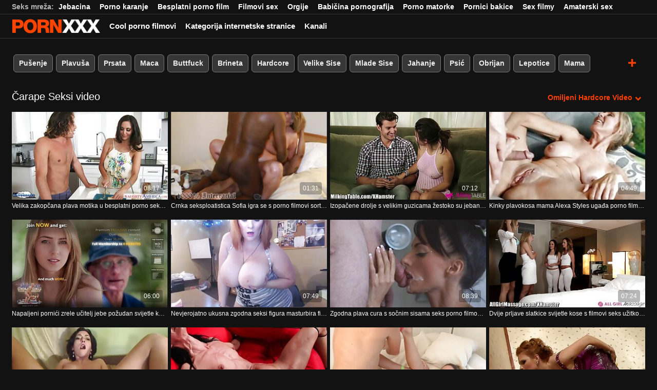

--- FILE ---
content_type: text/html; charset=UTF-8
request_url: https://hr.pornodonne.com/category/stockings
body_size: 53908
content:
<!DOCTYPE html><html lang="hr"><head>
 <meta charset="utf-8">
<meta http-equiv="Content-Type" content="text/html;charset=utf-8">
<meta name="author" content="https://hr.pornodonne.com">
<meta name="viewport" content="width=device-width, initial-scale=1,maximum-scale=5">
<meta name="description" content="Pregled  Čarape Porno video besplatno.  Najtoplija  Čarape pilići rade svakakve gadne stvari.   Bezbroj hot porno za vas otkriti, sadrži najljepše  Čarape žene.   Najbolji porno HHH video kojem je lako pristupiti jednim klikom na Inninsus najbolji je resurs za amaterske seksi vruće porniće. ">
<meta name="keywords" lang="hr" content="Tvrdi seks, vruće seksi, seksi video, hardcore video za odrasle, film za odrasle, hardcore video, hot porno ">

<title>Čarape Porno video i hot porno filmovi-teen  </title>
<meta name="twitter:card" content="summary">
<meta name="twitter:site" content="https://hr.pornodonne.com">
<meta name="twitter:title" content="Čarape Porno video i hot porno filmovi-teen  ">
<meta name="twitter:description" content="Pregled  Čarape Porno video besplatno.  Najtoplija  Čarape pilići rade svakakve gadne stvari.   Bezbroj hot porno za vas otkriti, sadrži najljepše  Čarape žene.   Najbolji porno HHH video kojem je lako pristupiti jednim klikom na Inninsus najbolji je resurs za amaterske seksi vruće porniće. ">
<meta property="og:url" content="https://hr.pornodonne.com">
<meta property="og:title" content="Čarape Porno video i hot porno filmovi-teen  ">
<meta property="og:description" content="Pregled  Čarape Porno video besplatno.  Najtoplija  Čarape pilići rade svakakve gadne stvari.   Bezbroj hot porno za vas otkriti, sadrži najljepše  Čarape žene.   Najbolji porno HHH video kojem je lako pristupiti jednim klikom na Inninsus najbolji je resurs za amaterske seksi vruće porniće. ">

<base target="_blank">

<link rel="canonical" href="https://hr.pornodonne.com/category/stockings/">
<link rel="icon" type="image/png" sizes="32x32" href="/files/favicon-32x32.png">
<link rel="apple-touch-icon" sizes="152x152" href="/files/apple-touch-icon.png">


<meta name="msapplication-TileColor" content="#111111">

<meta name="theme-color" content="#111111">






<style>
            @charset "UTF-8";@-webkit-keyframes spinAround{0%{transform:rotate(0deg)}to{transform:rotate(359deg)}}@keyframes spinAround{0%{transform:rotate(0deg)}to{transform:rotate(359deg)}}.button,.delete,.is-unselectable,.modal-close,.pagination-ellipsis,.pagination-link,.pagination-next,.pagination-previous{-webkit-touch-callout:none;-webkit-user-select:none;-moz-user-select:none;-ms-user-select:none;user-select:none}.navbar-link:not(.is-arrowless):after,.select:not(.is-multiple):not(.is-loading):after{border:3px solid transparent;border-radius:2px;border-right:0;border-top:0;content:" ";display:block;height:.625em;margin-top:-.4375em;pointer-events:none;position:absolute;top:50%;transform:rotate(-45deg);transform-origin:center;width:.625em}.block:not(:last-child),.box:not(:last-child),.content:not(:last-child),.highlight:not(:last-child),.level:not(:last-child),.pagination:not(:last-child),.subtitle:not(:last-child),.title:not(:last-child){margin-bottom:1.5rem}.delete,.modal-close{-moz-appearance:none;-webkit-appearance:none;background-color:rgba(10,10,10,.2);border:none;border-radius:290486px;cursor:pointer;pointer-events:auto;display:inline-block;flex-grow:0;flex-shrink:0;font-size:0;height:20px;max-height:20px;max-width:20px;min-height:20px;min-width:20px;outline:none;position:relative;vertical-align:top;width:20px}.delete:after,.delete:before,.modal-close:after,.modal-close:before{background-color:#fff;content:"";display:block;left:50%;position:absolute;top:50%;transform:translateX(-50%) translateY(-50%) rotate(45deg);transform-origin:center center}.delete:before,.modal-close:before{height:2px;width:50%}.delete:after,.modal-close:after{height:50%;width:2px}.delete:focus,.delete:hover,.modal-close:focus,.modal-close:hover{background-color:rgba(10,10,10,.3)}.delete:active,.modal-close:active{background-color:rgba(10,10,10,.4)}.is-small.delete,.is-small.modal-close{height:16px;max-height:16px;max-width:16px;min-height:16px;min-width:16px;width:16px}.is-medium.delete,.is-medium.modal-close{height:24px;max-height:24px;max-width:24px;min-height:24px;min-width:24px;width:24px}.is-large.delete,.is-large.modal-close{height:32px;max-height:32px;max-width:32px;min-height:32px;min-width:32px;width:32px}.button.is-loading:after,.control.is-loading:after,.loader,.select.is-loading:after{-webkit-animation:spinAround .5s linear infinite;animation:spinAround .5s linear infinite;border-radius:290486px;border-color:transparent transparent #dbdbdb #dbdbdb;border-style:solid;border-width:2px;content:"";display:block;height:1em;position:relative;width:1em}.image.is-1by1 .has-ratio,.image.is-1by1 img,.image.is-1by2 .has-ratio,.image.is-1by2 img,.image.is-1by3 .has-ratio,.image.is-1by3 img,.image.is-2by1 .has-ratio,.image.is-2by1 img,.image.is-2by3 .has-ratio,.image.is-2by3 img,.image.is-3by1 .has-ratio,.image.is-3by1 img,.image.is-3by2 .has-ratio,.image.is-3by2 img,.image.is-3by4 .has-ratio,.image.is-3by4 img,.image.is-3by5 .has-ratio,.image.is-3by5 img,.image.is-4by3 .has-ratio,.image.is-4by3 img,.image.is-4by5 .has-ratio,.image.is-4by5 img,.image.is-5by3 .has-ratio,.image.is-5by3 img,.image.is-5by4 .has-ratio,.image.is-5by4 img,.image.is-9by16 .has-ratio,.image.is-9by16 img,.image.is-16by9 .has-ratio,.image.is-16by9 img,.image.is-square .has-ratio,.image.is-square img,.is-overlay,.modal,.modal-background{bottom:0;left:0;position:absolute;right:0;top:0}.button,.input,.pagination-ellipsis,.pagination-link,.pagination-next,.pagination-previous,.select select,.textarea{-moz-appearance:none;-webkit-appearance:none;align-items:center;border:1px solid transparent;border-radius:4px;box-shadow:none;display:inline-flex;font-size:1rem;height:2.5em;justify-content:flex-start;line-height:1.5;padding:calc(.5em - 1px) calc(.75em - 1px);position:relative;vertical-align:top}.button:active,.button:focus,.input:active,.input:focus,.is-active.button,.is-active.input,.is-active.pagination-ellipsis,.is-active.pagination-link,.is-active.pagination-next,.is-active.pagination-previous,.is-active.textarea,.is-focused.button,.is-focused.input,.is-focused.pagination-ellipsis,.is-focused.pagination-link,.is-focused.pagination-next,.is-focused.pagination-previous,.is-focused.textarea,.pagination-ellipsis:active,.pagination-ellipsis:focus,.pagination-link:active,.pagination-link:focus,.pagination-next:active,.pagination-next:focus,.pagination-previous:active,.pagination-previous:focus,.select select.is-active,.select select.is-focused,.select select:active,.select select:focus,.textarea:active,.textarea:focus{outline:none}.button[disabled],.input[disabled],.pagination-ellipsis[disabled],.pagination-link[disabled],.pagination-next[disabled],.pagination-previous[disabled],.select fieldset[disabled] select,.select select[disabled],.textarea[disabled],fieldset[disabled] .button,fieldset[disabled] .input,fieldset[disabled] .pagination-ellipsis,fieldset[disabled] .pagination-link,fieldset[disabled] .pagination-next,fieldset[disabled] .pagination-previous,fieldset[disabled] .select select,fieldset[disabled] .textarea{cursor:not-allowed}

blockquote,body,dd,dl,dt,fieldset,figure,h1,h2,h3,h4,h5,h6,hr,html,iframe,legend,li,ol,p,pre,textarea,ul{margin:0;padding:0}h1,h2,h3,h4,h5,h6{font-size:100%;font-weight:400}ul{list-style:none}button,input,select,textarea{margin:0}html{box-sizing:border-box}*,:after,:before{box-sizing:inherit}img,video{height:auto;max-width:100%}iframe{border:0}table{border-collapse:collapse;border-spacing:0}td,th{padding:0}td:not([align]),th:not([align]){text-align:inherit}html{background-color:#121212;font-size:12px;-moz-osx-font-smoothing:grayscale;-webkit-font-smoothing:antialiased;min-width:300px;overflow-x:hidden;overflow-y:scroll;text-rendering:optimizeLegibility;-webkit-text-size-adjust:100%;-moz-text-size-adjust:100%;text-size-adjust:100%}article,aside,figure,footer,header,hgroup,section{display:block}body,button,input,select,textarea{font-family:BlinkMacSystemFont,-apple-system,Segoe UI,Roboto,Oxygen,Ubuntu,Cantarell,Fira Sans,Droid Sans,Helvetica Neue,Helvetica,Arial,sans-serif}code,pre{-moz-osx-font-smoothing:auto;-webkit-font-smoothing:inherit;font-family:monospace}body{font-size:1em;font-weight:400;line-height:1.5}a,body{color:#fff}a{cursor:pointer;text-decoration:none}a strong{color:currentColor}a:hover{color:#ff4000}code{color:#f14668;font-size:.875em;font-weight:400;padding:.25em .5em}code,hr{background-color:#121212}hr{border:none;display:block;height:2px;margin:1.5rem 0}img{height:auto;max-width:100%}input[type=checkbox],input[type=radio]{vertical-align:baseline}small{font-size:.875em}span{font-style:inherit;font-weight:inherit}strong{color:#363636;font-weight:700}fieldset{border:none}pre{-webkit-overflow-scrolling:touch;background-color:#121212;color:#fff;font-size:.875em;overflow-x:auto;padding:1.25rem 1.5rem;white-space:pre;word-wrap:normal}pre code{background-color:transparent;color:currentColor;font-size:1em;padding:0}table td,table th{vertical-align:top}table td:not([align]),table th:not([align]){text-align:inherit}table th{color:#363636}.box{background-color:#fff;border-radius:6px;box-shadow:0 .5em 1em -.125em rgba(10,10,10,.1),0 0 0 1px rgba(10,10,10,.02);color:#fff;display:block;padding:1.25rem}a.box:focus,a.box:hover{box-shadow:0 .5em 1em -.125em rgba(10,10,10,.1),0 0 0 1px #fff}a.box:active{box-shadow:inset 0 1px 2px rgba(10,10,10,.2),0 0 0 1px #fff}.button{background-color:transparent;border-color:#dbdbdb;border-width:0;color:#363636;cursor:pointer;justify-content:center;padding:.5em 1em;text-align:center;white-space:nowrap}.button strong{color:inherit}.button .icon,.button .icon.is-large,.button .icon.is-medium,.button .icon.is-small{height:1.5em;width:1.5em}.button .icon:first-child:not(:last-child){margin-left:-.5em;margin-right:.25em}.button .icon:last-child:not(:first-child){margin-left:.25em;margin-right:-.5em}.button .icon:first-child:last-child{margin-left:-.5em;margin-right:-.5em}.button.is-hovered,.button:hover{border-color:#b5b5b5;color:#ff4000}.button.is-focused,.button:focus{border-color:#3273dc;color:#363636}.button.is-focused:not(:active),.button:focus:not(:active){box-shadow:0 0 0 .125em hsla(0,0%,100%,.25)}.button.is-active,.button:active{border-color:#545454;color:#363636}.button.is-text{background-color:transparent;border-color:transparent;color:#fff;text-decoration:underline}.button.is-text.is-focused,.button.is-text.is-hovered,.button.is-text:focus,.button.is-text:hover{background-color:#121212;color:#363636}.button.is-text.is-active,.button.is-text:active{background-color:#050505;color:#363636}.button.is-text[disabled],fieldset[disabled] .button.is-text{background-color:transparent;border-color:transparent;box-shadow:none}.button.is-white{background-color:#fff;border-color:transparent;color:#0a0a0a}.button.is-white.is-hovered,.button.is-white:hover{background-color:#f9f9f9;border-color:transparent;color:#0a0a0a}.button.is-white.is-focused,.button.is-white:focus{border-color:transparent;color:#0a0a0a}.button.is-white.is-focused:not(:active),.button.is-white:focus:not(:active){box-shadow:0 0 0 .125em hsla(0,0%,100%,.25)}.button.is-white.is-active,.button.is-white:active{background-color:#f2f2f2;border-color:transparent;color:#0a0a0a}.button.is-white[disabled],fieldset[disabled] .button.is-white{background-color:#fff;border-color:transparent;box-shadow:none}.button.is-white.is-inverted{background-color:#0a0a0a;color:#fff}.button.is-white.is-inverted.is-hovered,.button.is-white.is-inverted:hover{background-color:#000}.button.is-white.is-inverted[disabled],fieldset[disabled] .button.is-white.is-inverted{background-color:#0a0a0a;border-color:transparent;box-shadow:none;color:#fff}.button.is-white.is-loading:after{border-color:transparent transparent #0a0a0a #0a0a0a!important}.button.is-white.is-outlined{background-color:transparent;border-color:#fff;color:#fff}.button.is-white.is-outlined.is-focused,.button.is-white.is-outlined.is-hovered,.button.is-white.is-outlined:focus,.button.is-white.is-outlined:hover{background-color:#fff;border-color:#fff;color:#0a0a0a}.button.is-white.is-outlined.is-loading:after{border-color:transparent transparent #fff #fff!important}.button.is-white.is-outlined.is-loading.is-focused:after,.button.is-white.is-outlined.is-loading.is-hovered:after,.button.is-white.is-outlined.is-loading:focus:after,.button.is-white.is-outlined.is-loading:hover:after{border-color:transparent transparent #0a0a0a #0a0a0a!important}.button.is-white.is-outlined[disabled],fieldset[disabled] .button.is-white.is-outlined{background-color:transparent;border-color:#fff;box-shadow:none;color:#fff}.button.is-white.is-inverted.is-outlined{background-color:transparent;border-color:#0a0a0a;color:#0a0a0a}.button.is-white.is-inverted.is-outlined.is-focused,.button.is-white.is-inverted.is-outlined.is-hovered,.button.is-white.is-inverted.is-outlined:focus,.button.is-white.is-inverted.is-outlined:hover{background-color:#0a0a0a;color:#fff}.button.is-white.is-inverted.is-outlined.is-loading.is-focused:after,.button.is-white.is-inverted.is-outlined.is-loading.is-hovered:after,.button.is-white.is-inverted.is-outlined.is-loading:focus:after,.button.is-white.is-inverted.is-outlined.is-loading:hover:after{border-color:transparent transparent #fff #fff!important}.button.is-white.is-inverted.is-outlined[disabled],fieldset[disabled] .button.is-white.is-inverted.is-outlined{background-color:transparent;border-color:#0a0a0a;box-shadow:none;color:#0a0a0a}.button.is-black{background-color:#0a0a0a;border-color:transparent;color:#fff}.button.is-black.is-hovered,.button.is-black:hover{background-color:#040404;border-color:transparent;color:#fff}.button.is-black.is-focused,.button.is-black:focus{border-color:transparent;color:#fff}.button.is-black.is-focused:not(:active),.button.is-black:focus:not(:active){box-shadow:0 0 0 .125em rgba(10,10,10,.25)}.button.is-black.is-active,.button.is-black:active{background-color:#000;border-color:transparent;color:#fff}.button.is-black[disabled],fieldset[disabled] .button.is-black{background-color:#0a0a0a;border-color:transparent;box-shadow:none}.button.is-black.is-inverted{background-color:#fff;color:#0a0a0a}.button.is-black.is-inverted.is-hovered,.button.is-black.is-inverted:hover{background-color:#f2f2f2}.button.is-black.is-inverted[disabled],fieldset[disabled] .button.is-black.is-inverted{background-color:#fff;border-color:transparent;box-shadow:none;color:#0a0a0a}.button.is-black.is-loading:after{border-color:transparent transparent #fff #fff!important}.button.is-black.is-outlined{background-color:transparent;border-color:#0a0a0a;color:#0a0a0a}.button.is-black.is-outlined.is-focused,.button.is-black.is-outlined.is-hovered,.button.is-black.is-outlined:focus,.button.is-black.is-outlined:hover{background-color:#0a0a0a;border-color:#0a0a0a;color:#fff}.button.is-black.is-outlined.is-loading:after{border-color:transparent transparent #0a0a0a #0a0a0a!important}.button.is-black.is-outlined.is-loading.is-focused:after,.button.is-black.is-outlined.is-loading.is-hovered:after,.button.is-black.is-outlined.is-loading:focus:after,.button.is-black.is-outlined.is-loading:hover:after{border-color:transparent transparent #fff #fff!important}.button.is-black.is-outlined[disabled],fieldset[disabled] .button.is-black.is-outlined{background-color:transparent;border-color:#0a0a0a;box-shadow:none;color:#0a0a0a}.button.is-black.is-inverted.is-outlined{background-color:transparent;border-color:#fff;color:#fff}.button.is-black.is-inverted.is-outlined.is-focused,.button.is-black.is-inverted.is-outlined.is-hovered,.button.is-black.is-inverted.is-outlined:focus,.button.is-black.is-inverted.is-outlined:hover{background-color:#fff;color:#0a0a0a}.button.is-black.is-inverted.is-outlined.is-loading.is-focused:after,.button.is-black.is-inverted.is-outlined.is-loading.is-hovered:after,.button.is-black.is-inverted.is-outlined.is-loading:focus:after,.button.is-black.is-inverted.is-outlined.is-loading:hover:after{border-color:transparent transparent #0a0a0a #0a0a0a!important}.button.is-black.is-inverted.is-outlined[disabled],fieldset[disabled] .button.is-black.is-inverted.is-outlined{background-color:transparent;border-color:#fff;box-shadow:none;color:#fff}.button.is-light{background-color:#f5f5f5;border-color:transparent;color:rgba(0,0,0,.7)}.button.is-light.is-hovered,.button.is-light:hover{background-color:#eee;border-color:transparent;color:rgba(0,0,0,.7)}.button.is-light.is-focused,.button.is-light:focus{border-color:transparent;color:rgba(0,0,0,.7)}.button.is-light.is-focused:not(:active),.button.is-light:focus:not(:active){box-shadow:0 0 0 .125em hsla(0,0%,96.1%,.25)}.button.is-light.is-active,.button.is-light:active{background-color:#e8e8e8;border-color:transparent;color:rgba(0,0,0,.7)}.button.is-light[disabled],fieldset[disabled] .button.is-light{background-color:#f5f5f5;border-color:transparent;box-shadow:none}.button.is-light.is-inverted{color:#f5f5f5}.button.is-light.is-inverted,.button.is-light.is-inverted.is-hovered,.button.is-light.is-inverted:hover{background-color:rgba(0,0,0,.7)}.button.is-light.is-inverted[disabled],fieldset[disabled] .button.is-light.is-inverted{background-color:rgba(0,0,0,.7);border-color:transparent;box-shadow:none;color:#f5f5f5}.button.is-light.is-loading:after{border-color:transparent transparent rgba(0,0,0,.7) rgba(0,0,0,.7)!important}.button.is-light.is-outlined{background-color:transparent;border-color:#f5f5f5;color:#f5f5f5}.button.is-light.is-outlined.is-focused,.button.is-light.is-outlined.is-hovered,.button.is-light.is-outlined:focus,.button.is-light.is-outlined:hover{background-color:#f5f5f5;border-color:#f5f5f5;color:rgba(0,0,0,.7)}.button.is-light.is-outlined.is-loading:after{border-color:transparent transparent #f5f5f5 #f5f5f5!important}.button.is-light.is-outlined.is-loading.is-focused:after,.button.is-light.is-outlined.is-loading.is-hovered:after,.button.is-light.is-outlined.is-loading:focus:after,.button.is-light.is-outlined.is-loading:hover:after{border-color:transparent transparent rgba(0,0,0,.7) rgba(0,0,0,.7)!important}.button.is-light.is-outlined[disabled],fieldset[disabled] .button.is-light.is-outlined{background-color:transparent;border-color:#f5f5f5;box-shadow:none;color:#f5f5f5}.button.is-light.is-inverted.is-outlined{background-color:transparent;border-color:rgba(0,0,0,.7);color:rgba(0,0,0,.7)}.button.is-light.is-inverted.is-outlined.is-focused,.button.is-light.is-inverted.is-outlined.is-hovered,.button.is-light.is-inverted.is-outlined:focus,.button.is-light.is-inverted.is-outlined:hover{background-color:rgba(0,0,0,.7);color:#f5f5f5}.button.is-light.is-inverted.is-outlined.is-loading.is-focused:after,.button.is-light.is-inverted.is-outlined.is-loading.is-hovered:after,.button.is-light.is-inverted.is-outlined.is-loading:focus:after,.button.is-light.is-inverted.is-outlined.is-loading:hover:after{border-color:transparent transparent #f5f5f5 #f5f5f5!important}.button.is-light.is-inverted.is-outlined[disabled],fieldset[disabled] .button.is-light.is-inverted.is-outlined{background-color:transparent;border-color:rgba(0,0,0,.7);box-shadow:none;color:rgba(0,0,0,.7)}.button.is-dark{background-color:#363636;border-color:transparent;color:#fff}.button.is-dark.is-hovered,.button.is-dark:hover{background-color:#2f2f2f;border-color:transparent;color:#fff}.button.is-dark.is-focused,.button.is-dark:focus{border-color:transparent;color:#fff}.button.is-dark.is-focused:not(:active),.button.is-dark:focus:not(:active){box-shadow:0 0 0 .125em rgba(54,54,54,.25)}.button.is-dark.is-active,.button.is-dark:active{background-color:#292929;border-color:transparent;color:#fff}.button.is-dark[disabled],fieldset[disabled] .button.is-dark{background-color:#363636;border-color:transparent;box-shadow:none}.button.is-dark.is-inverted{background-color:#fff;color:#363636}.button.is-dark.is-inverted.is-hovered,.button.is-dark.is-inverted:hover{background-color:#f2f2f2}.button.is-dark.is-inverted[disabled],fieldset[disabled] .button.is-dark.is-inverted{background-color:#fff;border-color:transparent;box-shadow:none;color:#363636}.button.is-dark.is-loading:after{border-color:transparent transparent #fff #fff!important}.button.is-dark.is-outlined{background-color:transparent;border-color:#363636;color:#363636}.button.is-dark.is-outlined.is-focused,.button.is-dark.is-outlined.is-hovered,.button.is-dark.is-outlined:focus,.button.is-dark.is-outlined:hover{background-color:#363636;border-color:#363636;color:#fff}.button.is-dark.is-outlined.is-loading:after{border-color:transparent transparent #363636 #363636!important}.button.is-dark.is-outlined.is-loading.is-focused:after,.button.is-dark.is-outlined.is-loading.is-hovered:after,.button.is-dark.is-outlined.is-loading:focus:after,.button.is-dark.is-outlined.is-loading:hover:after{border-color:transparent transparent #fff #fff!important}.button.is-dark.is-outlined[disabled],fieldset[disabled] .button.is-dark.is-outlined{background-color:transparent;border-color:#363636;box-shadow:none;color:#363636}.button.is-dark.is-inverted.is-outlined{background-color:transparent;border-color:#fff;color:#fff}.button.is-dark.is-inverted.is-outlined.is-focused,.button.is-dark.is-inverted.is-outlined.is-hovered,.button.is-dark.is-inverted.is-outlined:focus,.button.is-dark.is-inverted.is-outlined:hover{background-color:#fff;color:#363636}.button.is-dark.is-inverted.is-outlined.is-loading.is-focused:after,.button.is-dark.is-inverted.is-outlined.is-loading.is-hovered:after,.button.is-dark.is-inverted.is-outlined.is-loading:focus:after,.button.is-dark.is-inverted.is-outlined.is-loading:hover:after{border-color:transparent transparent #363636 #363636!important}.button.is-dark.is-inverted.is-outlined[disabled],fieldset[disabled] .button.is-dark.is-inverted.is-outlined{background-color:transparent;border-color:#fff;box-shadow:none;color:#fff}.button.is-primary{background-color:#ff4000;border-color:transparent;color:#fff}.button.is-primary.is-hovered,.button.is-primary:hover{background-color:#f23d00;border-color:transparent;color:#fff}.button.is-primary.is-focused,.button.is-primary:focus{border-color:transparent;color:#fff}.button.is-primary.is-focused:not(:active),.button.is-primary:focus:not(:active){box-shadow:0 0 0 .125em rgba(255,64,0,.25)}.button.is-primary.is-active,.button.is-primary:active{background-color:#e63900;border-color:transparent;color:#fff}.button.is-primary[disabled],fieldset[disabled] .button.is-primary{background-color:#ff4000;border-color:transparent;box-shadow:none}.button.is-primary.is-inverted{background-color:#fff;color:#ff4000}.button.is-primary.is-inverted.is-hovered,.button.is-primary.is-inverted:hover{background-color:#f2f2f2}.button.is-primary.is-inverted[disabled],fieldset[disabled] .button.is-primary.is-inverted{background-color:#fff;border-color:transparent;box-shadow:none;color:#ff4000}.button.is-primary.is-loading:after{border-color:transparent transparent #fff #fff!important}.button.is-primary.is-outlined{background-color:transparent;border-color:#ff4000;color:#ff4000}.button.is-primary.is-outlined.is-focused,.button.is-primary.is-outlined.is-hovered,.button.is-primary.is-outlined:focus,.button.is-primary.is-outlined:hover{background-color:#ff4000;border-color:#ff4000;color:#fff}.button.is-primary.is-outlined.is-loading:after{border-color:transparent transparent #ff4000 #ff4000!important}.button.is-primary.is-outlined.is-loading.is-focused:after,.button.is-primary.is-outlined.is-loading.is-hovered:after,.button.is-primary.is-outlined.is-loading:focus:after,.button.is-primary.is-outlined.is-loading:hover:after{border-color:transparent transparent #fff #fff!important}.button.is-primary.is-outlined[disabled],fieldset[disabled] .button.is-primary.is-outlined{background-color:transparent;border-color:#ff4000;box-shadow:none;color:#ff4000}.button.is-primary.is-inverted.is-outlined{background-color:transparent;border-color:#fff;color:#fff}.button.is-primary.is-inverted.is-outlined.is-focused,.button.is-primary.is-inverted.is-outlined.is-hovered,.button.is-primary.is-inverted.is-outlined:focus,.button.is-primary.is-inverted.is-outlined:hover{background-color:#fff;color:#ff4000}.button.is-primary.is-inverted.is-outlined.is-loading.is-focused:after,.button.is-primary.is-inverted.is-outlined.is-loading.is-hovered:after,.button.is-primary.is-inverted.is-outlined.is-loading:focus:after,.button.is-primary.is-inverted.is-outlined.is-loading:hover:after{border-color:transparent transparent #ff4000 #ff4000!important}.button.is-primary.is-inverted.is-outlined[disabled],fieldset[disabled] .button.is-primary.is-inverted.is-outlined{background-color:transparent;border-color:#fff;box-shadow:none;color:#fff}.button.is-primary.is-light{background-color:#fff0eb;color:#db3700}.button.is-primary.is-light.is-hovered,.button.is-primary.is-light:hover{background-color:#ffe6de;border-color:transparent;color:#db3700}.button.is-primary.is-light.is-active,.button.is-primary.is-light:active{background-color:#ffddd1;border-color:transparent;color:#db3700}.button.is-link{background-color:#fff;border-color:transparent;color:rgba(0,0,0,.7)}.button.is-link.is-hovered,.button.is-link:hover{background-color:#f9f9f9;border-color:transparent;color:rgba(0,0,0,.7)}.button.is-link.is-focused,.button.is-link:focus{border-color:transparent;color:rgba(0,0,0,.7)}.button.is-link.is-focused:not(:active),.button.is-link:focus:not(:active){box-shadow:0 0 0 .125em hsla(0,0%,100%,.25)}.button.is-link.is-active,.button.is-link:active{background-color:#f2f2f2;border-color:transparent;color:rgba(0,0,0,.7)}.button.is-link[disabled],fieldset[disabled] .button.is-link{background-color:#fff;border-color:transparent;box-shadow:none}.button.is-link.is-inverted{color:#fff}.button.is-link.is-inverted,.button.is-link.is-inverted.is-hovered,.button.is-link.is-inverted:hover{background-color:rgba(0,0,0,.7)}.button.is-link.is-inverted[disabled],fieldset[disabled] .button.is-link.is-inverted{background-color:rgba(0,0,0,.7);border-color:transparent;box-shadow:none;color:#fff}.button.is-link.is-loading:after{border-color:transparent transparent rgba(0,0,0,.7) rgba(0,0,0,.7)!important}.button.is-link.is-outlined{background-color:transparent;border-color:#fff;color:#fff}.button.is-link.is-outlined.is-focused,.button.is-link.is-outlined.is-hovered,.button.is-link.is-outlined:focus,.button.is-link.is-outlined:hover{background-color:#fff;border-color:#fff;color:rgba(0,0,0,.7)}.button.is-link.is-outlined.is-loading:after{border-color:transparent transparent #fff #fff!important}.button.is-link.is-outlined.is-loading.is-focused:after,.button.is-link.is-outlined.is-loading.is-hovered:after,.button.is-link.is-outlined.is-loading:focus:after,.button.is-link.is-outlined.is-loading:hover:after{border-color:transparent transparent rgba(0,0,0,.7) rgba(0,0,0,.7)!important}.button.is-link.is-outlined[disabled],fieldset[disabled] .button.is-link.is-outlined{background-color:transparent;border-color:#fff;box-shadow:none;color:#fff}.button.is-link.is-inverted.is-outlined{background-color:transparent;border-color:rgba(0,0,0,.7);color:rgba(0,0,0,.7)}.button.is-link.is-inverted.is-outlined.is-focused,.button.is-link.is-inverted.is-outlined.is-hovered,.button.is-link.is-inverted.is-outlined:focus,.button.is-link.is-inverted.is-outlined:hover{background-color:rgba(0,0,0,.7);color:#fff}.button.is-link.is-inverted.is-outlined.is-loading.is-focused:after,.button.is-link.is-inverted.is-outlined.is-loading.is-hovered:after,.button.is-link.is-inverted.is-outlined.is-loading:focus:after,.button.is-link.is-inverted.is-outlined.is-loading:hover:after{border-color:transparent transparent #fff #fff!important}.button.is-link.is-inverted.is-outlined[disabled],fieldset[disabled] .button.is-link.is-inverted.is-outlined{background-color:transparent;border-color:rgba(0,0,0,.7);box-shadow:none;color:rgba(0,0,0,.7)}.button.is-link.is-light{background-color:#fff;color:#4a4a4a}.button.is-link.is-light.is-hovered,.button.is-link.is-light:hover{background-color:#f9f9f9;border-color:transparent;color:#4a4a4a}.button.is-link.is-light.is-active,.button.is-link.is-light:active{background-color:#f2f2f2;border-color:transparent;color:#4a4a4a}.button.is-info{background-color:#3298dc;border-color:transparent;color:#fff}.button.is-info.is-hovered,.button.is-info:hover{background-color:#2793da;border-color:transparent;color:#fff}.button.is-info.is-focused,.button.is-info:focus{border-color:transparent;color:#fff}.button.is-info.is-focused:not(:active),.button.is-info:focus:not(:active){box-shadow:0 0 0 .125em rgba(50,152,220,.25)}.button.is-info.is-active,.button.is-info:active{background-color:#238cd1;border-color:transparent;color:#fff}.button.is-info[disabled],fieldset[disabled] .button.is-info{background-color:#3298dc;border-color:transparent;box-shadow:none}.button.is-info.is-inverted{background-color:#fff;color:#3298dc}.button.is-info.is-inverted.is-hovered,.button.is-info.is-inverted:hover{background-color:#f2f2f2}.button.is-info.is-inverted[disabled],fieldset[disabled] .button.is-info.is-inverted{background-color:#fff;border-color:transparent;box-shadow:none;color:#3298dc}.button.is-info.is-loading:after{border-color:transparent transparent #fff #fff!important}.button.is-info.is-outlined{background-color:transparent;border-color:#3298dc;color:#3298dc}.button.is-info.is-outlined.is-focused,.button.is-info.is-outlined.is-hovered,.button.is-info.is-outlined:focus,.button.is-info.is-outlined:hover{background-color:#3298dc;border-color:#3298dc;color:#fff}.button.is-info.is-outlined.is-loading:after{border-color:transparent transparent #3298dc #3298dc!important}.button.is-info.is-outlined.is-loading.is-focused:after,.button.is-info.is-outlined.is-loading.is-hovered:after,.button.is-info.is-outlined.is-loading:focus:after,.button.is-info.is-outlined.is-loading:hover:after{border-color:transparent transparent #fff #fff!important}.button.is-info.is-outlined[disabled],fieldset[disabled] .button.is-info.is-outlined{background-color:transparent;border-color:#3298dc;box-shadow:none;color:#3298dc}.button.is-info.is-inverted.is-outlined{background-color:transparent;border-color:#fff;color:#fff}.button.is-info.is-inverted.is-outlined.is-focused,.button.is-info.is-inverted.is-outlined.is-hovered,.button.is-info.is-inverted.is-outlined:focus,.button.is-info.is-inverted.is-outlined:hover{background-color:#fff;color:#3298dc}.button.is-info.is-inverted.is-outlined.is-loading.is-focused:after,.button.is-info.is-inverted.is-outlined.is-loading.is-hovered:after,.button.is-info.is-inverted.is-outlined.is-loading:focus:after,.button.is-info.is-inverted.is-outlined.is-loading:hover:after{border-color:transparent transparent #3298dc #3298dc!important}.button.is-info.is-inverted.is-outlined[disabled],fieldset[disabled] .button.is-info.is-inverted.is-outlined{background-color:transparent;border-color:#fff;box-shadow:none;color:#fff}.button.is-info.is-light{background-color:#eef6fc;color:#1d72aa}.button.is-info.is-light.is-hovered,.button.is-info.is-light:hover{background-color:#e3f1fa;border-color:transparent;color:#1d72aa}.button.is-info.is-light.is-active,.button.is-info.is-light:active{background-color:#d8ebf8;border-color:transparent;color:#1d72aa}.button.is-success{background-color:#48c774;border-color:transparent;color:#fff}.button.is-success.is-hovered,.button.is-success:hover{background-color:#3ec46d;border-color:transparent;color:#fff}.button.is-success.is-focused,.button.is-success:focus{border-color:transparent;color:#fff}.button.is-success.is-focused:not(:active),.button.is-success:focus:not(:active){box-shadow:0 0 0 .125em rgba(72,199,116,.25)}.button.is-success.is-active,.button.is-success:active{background-color:#3abb67;border-color:transparent;color:#fff}.button.is-success[disabled],fieldset[disabled] .button.is-success{background-color:#48c774;border-color:transparent;box-shadow:none}.button.is-success.is-inverted{background-color:#fff;color:#48c774}.button.is-success.is-inverted.is-hovered,.button.is-success.is-inverted:hover{background-color:#f2f2f2}.button.is-success.is-inverted[disabled],fieldset[disabled] .button.is-success.is-inverted{background-color:#fff;border-color:transparent;box-shadow:none;color:#48c774}.button.is-success.is-loading:after{border-color:transparent transparent #fff #fff!important}.button.is-success.is-outlined{background-color:transparent;border-color:#48c774;color:#48c774}.button.is-success.is-outlined.is-focused,.button.is-success.is-outlined.is-hovered,.button.is-success.is-outlined:focus,.button.is-success.is-outlined:hover{background-color:#48c774;border-color:#48c774;color:#fff}.button.is-success.is-outlined.is-loading:after{border-color:transparent transparent #48c774 #48c774!important}.button.is-success.is-outlined.is-loading.is-focused:after,.button.is-success.is-outlined.is-loading.is-hovered:after,.button.is-success.is-outlined.is-loading:focus:after,.button.is-success.is-outlined.is-loading:hover:after{border-color:transparent transparent #fff #fff!important}.button.is-success.is-outlined[disabled],fieldset[disabled] .button.is-success.is-outlined{background-color:transparent;border-color:#48c774;box-shadow:none;color:#48c774}.button.is-success.is-inverted.is-outlined{background-color:transparent;border-color:#fff;color:#fff}.button.is-success.is-inverted.is-outlined.is-focused,.button.is-success.is-inverted.is-outlined.is-hovered,.button.is-success.is-inverted.is-outlined:focus,.button.is-success.is-inverted.is-outlined:hover{background-color:#fff;color:#48c774}.button.is-success.is-inverted.is-outlined.is-loading.is-focused:after,.button.is-success.is-inverted.is-outlined.is-loading.is-hovered:after,.button.is-success.is-inverted.is-outlined.is-loading:focus:after,.button.is-success.is-inverted.is-outlined.is-loading:hover:after{border-color:transparent transparent #48c774 #48c774!important}.button.is-success.is-inverted.is-outlined[disabled],fieldset[disabled] .button.is-success.is-inverted.is-outlined{background-color:transparent;border-color:#fff;box-shadow:none;color:#fff}.button.is-success.is-light{background-color:#effaf3;color:#257942}.button.is-success.is-light.is-hovered,.button.is-success.is-light:hover{background-color:#e6f7ec;border-color:transparent;color:#257942}.button.is-success.is-light.is-active,.button.is-success.is-light:active{background-color:#dcf4e4;border-color:transparent;color:#257942}.button.is-warning{background-color:#ffdd57;border-color:transparent;color:rgba(0,0,0,.7)}.button.is-warning.is-hovered,.button.is-warning:hover{background-color:#ffdb4a;border-color:transparent;color:rgba(0,0,0,.7)}.button.is-warning.is-focused,.button.is-warning:focus{border-color:transparent;color:rgba(0,0,0,.7)}.button.is-warning.is-focused:not(:active),.button.is-warning:focus:not(:active){box-shadow:0 0 0 .125em rgba(255,221,87,.25)}.button.is-warning.is-active,.button.is-warning:active{background-color:#ffd83d;border-color:transparent;color:rgba(0,0,0,.7)}.button.is-warning[disabled],fieldset[disabled] .button.is-warning{background-color:#ffdd57;border-color:transparent;box-shadow:none}.button.is-warning.is-inverted{color:#ffdd57}.button.is-warning.is-inverted,.button.is-warning.is-inverted.is-hovered,.button.is-warning.is-inverted:hover{background-color:rgba(0,0,0,.7)}.button.is-warning.is-inverted[disabled],fieldset[disabled] .button.is-warning.is-inverted{background-color:rgba(0,0,0,.7);border-color:transparent;box-shadow:none;color:#ffdd57}.button.is-warning.is-loading:after{border-color:transparent transparent rgba(0,0,0,.7) rgba(0,0,0,.7)!important}.button.is-warning.is-outlined{background-color:transparent;border-color:#ffdd57;color:#ffdd57}.button.is-warning.is-outlined.is-focused,.button.is-warning.is-outlined.is-hovered,.button.is-warning.is-outlined:focus,.button.is-warning.is-outlined:hover{background-color:#ffdd57;border-color:#ffdd57;color:rgba(0,0,0,.7)}.button.is-warning.is-outlined.is-loading:after{border-color:transparent transparent #ffdd57 #ffdd57!important}.button.is-warning.is-outlined.is-loading.is-focused:after,.button.is-warning.is-outlined.is-loading.is-hovered:after,.button.is-warning.is-outlined.is-loading:focus:after,.button.is-warning.is-outlined.is-loading:hover:after{border-color:transparent transparent rgba(0,0,0,.7) rgba(0,0,0,.7)!important}.button.is-warning.is-outlined[disabled],fieldset[disabled] .button.is-warning.is-outlined{background-color:transparent;border-color:#ffdd57;box-shadow:none;color:#ffdd57}.button.is-warning.is-inverted.is-outlined{background-color:transparent;border-color:rgba(0,0,0,.7);color:rgba(0,0,0,.7)}.button.is-warning.is-inverted.is-outlined.is-focused,.button.is-warning.is-inverted.is-outlined.is-hovered,.button.is-warning.is-inverted.is-outlined:focus,.button.is-warning.is-inverted.is-outlined:hover{background-color:rgba(0,0,0,.7);color:#ffdd57}.button.is-warning.is-inverted.is-outlined.is-loading.is-focused:after,.button.is-warning.is-inverted.is-outlined.is-loading.is-hovered:after,.button.is-warning.is-inverted.is-outlined.is-loading:focus:after,.button.is-warning.is-inverted.is-outlined.is-loading:hover:after{border-color:transparent transparent #ffdd57 #ffdd57!important}.button.is-warning.is-inverted.is-outlined[disabled],fieldset[disabled] .button.is-warning.is-inverted.is-outlined{background-color:transparent;border-color:rgba(0,0,0,.7);box-shadow:none;color:rgba(0,0,0,.7)}.button.is-warning.is-light{background-color:#fffbeb;color:#947600}.button.is-warning.is-light.is-hovered,.button.is-warning.is-light:hover{background-color:#fff8de;border-color:transparent;color:#947600}.button.is-warning.is-light.is-active,.button.is-warning.is-light:active{background-color:#fff6d1;border-color:transparent;color:#947600}.button.is-danger{background-color:#f14668;border-color:transparent;color:#fff}.button.is-danger.is-hovered,.button.is-danger:hover{background-color:#f03a5f;border-color:transparent;color:#fff}.button.is-danger.is-focused,.button.is-danger:focus{border-color:transparent;color:#fff}.button.is-danger.is-focused:not(:active),.button.is-danger:focus:not(:active){box-shadow:0 0 0 .125em rgba(241,70,104,.25)}.button.is-danger.is-active,.button.is-danger:active{background-color:#ef2e55;border-color:transparent;color:#fff}.button.is-danger[disabled],fieldset[disabled] .button.is-danger{background-color:#f14668;border-color:transparent;box-shadow:none}.button.is-danger.is-inverted{background-color:#fff;color:#f14668}.button.is-danger.is-inverted.is-hovered,.button.is-danger.is-inverted:hover{background-color:#f2f2f2}.button.is-danger.is-inverted[disabled],fieldset[disabled] .button.is-danger.is-inverted{background-color:#fff;border-color:transparent;box-shadow:none;color:#f14668}.button.is-danger.is-loading:after{border-color:transparent transparent #fff #fff!important}.button.is-danger.is-outlined{background-color:transparent;border-color:#f14668;color:#f14668}.button.is-danger.is-outlined.is-focused,.button.is-danger.is-outlined.is-hovered,.button.is-danger.is-outlined:focus,.button.is-danger.is-outlined:hover{background-color:#f14668;border-color:#f14668;color:#fff}.button.is-danger.is-outlined.is-loading:after{border-color:transparent transparent #f14668 #f14668!important}.button.is-danger.is-outlined.is-loading.is-focused:after,.button.is-danger.is-outlined.is-loading.is-hovered:after,.button.is-danger.is-outlined.is-loading:focus:after,.button.is-danger.is-outlined.is-loading:hover:after{border-color:transparent transparent #fff #fff!important}.button.is-danger.is-outlined[disabled],fieldset[disabled] .button.is-danger.is-outlined{background-color:transparent;border-color:#f14668;box-shadow:none;color:#f14668}.button.is-danger.is-inverted.is-outlined{background-color:transparent;border-color:#fff;color:#fff}.button.is-danger.is-inverted.is-outlined.is-focused,.button.is-danger.is-inverted.is-outlined.is-hovered,.button.is-danger.is-inverted.is-outlined:focus,.button.is-danger.is-inverted.is-outlined:hover{background-color:#fff;color:#f14668}.button.is-danger.is-inverted.is-outlined.is-loading.is-focused:after,.button.is-danger.is-inverted.is-outlined.is-loading.is-hovered:after,.button.is-danger.is-inverted.is-outlined.is-loading:focus:after,.button.is-danger.is-inverted.is-outlined.is-loading:hover:after{border-color:transparent transparent #f14668 #f14668!important}.button.is-danger.is-inverted.is-outlined[disabled],fieldset[disabled] .button.is-danger.is-inverted.is-outlined{background-color:transparent;border-color:#fff;box-shadow:none;color:#fff}.button.is-danger.is-light{background-color:#feecf0;color:#cc0f35}.button.is-danger.is-light.is-hovered,.button.is-danger.is-light:hover{background-color:#fde0e6;border-color:transparent;color:#cc0f35}.button.is-danger.is-light.is-active,.button.is-danger.is-light:active{background-color:#fcd4dc;border-color:transparent;color:#cc0f35}.button.is-small{border-radius:2px;font-size:.75rem}.button.is-normal{font-size:1rem}.button.is-medium{font-size:1.167rem}.button.is-large{font-size:1.25rem}.button[disabled],fieldset[disabled] .button{background-color:#fff;border-color:#dbdbdb;box-shadow:none;opacity:.5}.button.is-fullwidth{display:flex;width:100%}.button.is-loading{color:transparent!important;pointer-events:none}.button.is-loading:after{position:absolute;left:calc(50% - .5em);top:calc(50% - .5em);position:absolute!important}.button.is-static{background-color:#f5f5f5;border-color:#dbdbdb;color:#787878;box-shadow:none;pointer-events:none}.button.is-rounded{border-radius:290486px;padding-left:1.25em;padding-right:1.25em}.buttons{align-items:center;display:flex;flex-wrap:wrap;justify-content:flex-start}.buttons .button{margin-bottom:.5rem}.buttons .button:not(:last-child):not(.is-fullwidth){margin-right:.5rem}.buttons:last-child{margin-bottom:-.5rem}.buttons:not(:last-child){margin-bottom:1rem}.buttons.are-small .button:not(.is-normal):not(.is-medium):not(.is-large){border-radius:2px;font-size:.75rem}.buttons.are-medium .button:not(.is-small):not(.is-normal):not(.is-large){font-size:1.167rem}.buttons.are-large .button:not(.is-small):not(.is-normal):not(.is-medium){font-size:1.25rem}.buttons.has-addons .button:not(:first-child){border-bottom-left-radius:0;border-top-left-radius:0}.buttons.has-addons .button:not(:last-child){border-bottom-right-radius:0;border-top-right-radius:0;margin-right:-1px}.buttons.has-addons .button:last-child{margin-right:0}.buttons.has-addons .button.is-hovered,.buttons.has-addons .button:hover{z-index:2}.buttons.has-addons .button.is-active,.buttons.has-addons .button.is-focused,.buttons.has-addons .button.is-selected,.buttons.has-addons .button:active,.buttons.has-addons .button:focus{z-index:3}.buttons.has-addons .button.is-active:hover,.buttons.has-addons .button.is-focused:hover,.buttons.has-addons .button.is-selected:hover,.buttons.has-addons .button:active:hover,.buttons.has-addons .button:focus:hover{z-index:4}.buttons.has-addons .button.is-expanded{flex-grow:1;flex-shrink:1}.buttons.is-centered{justify-content:center}.buttons.is-centered:not(.has-addons) .button:not(.is-fullwidth){margin-left:.25rem;margin-right:.25rem}.buttons.is-right{justify-content:flex-end}.buttons.is-right:not(.has-addons) .button:not(.is-fullwidth){margin-left:.25rem;margin-right:.25rem}.container{flex-grow:1;margin:0 auto;position:relative;width:auto}.container.is-fluid{max-width:none!important;padding-left:15px;padding-right:15px;width:100%}@media screen and (min-width:946px){.container{max-width:916px}}@media screen and (max-width:1263px){.container.is-widescreen:not(.is-max-desktop){max-width:1234px}}@media screen and (max-width:1469px){.container.is-fullhd:not(.is-max-desktop):not(.is-max-widescreen){max-width:1440px}}@media screen and (min-width:1264px){.container:not(.is-max-desktop){max-width:1234px}}@media screen and (min-width:1470px){.container:not(.is-max-desktop):not(.is-max-widescreen){max-width:1440px}}.content li+li{margin-top:.25em}.content blockquote:not(:last-child),.content dl:not(:last-child),.content ol:not(:last-child),.content p:not(:last-child),.content pre:not(:last-child),.content table:not(:last-child),.content ul:not(:last-child){margin-bottom:1em}.content h1,.content h2,.content h3,.content h4,.content h5,.content h6{color:#363636;font-weight:600;line-height:1.125}.content h1{font-size:2em;margin-bottom:.5em}.content h1:not(:first-child){margin-top:1em}.content h2{font-size:1.75em;margin-bottom:.5714em}.content h2:not(:first-child){margin-top:1.1428em}.content h3{font-size:1.5em;margin-bottom:.6666em}.content h3:not(:first-child){margin-top:1.3333em}.content h4{font-size:1.25em;margin-bottom:.8em}.content h5{font-size:1.125em;margin-bottom:.8888em}.content h6{font-size:1em;margin-bottom:1em}.content blockquote{background-color:#121212;border-left:5px solid #dbdbdb;padding:1.25em 1.5em}.content ol{list-style-position:outside;margin-left:2em;margin-top:1em}.content ol:not([type]){list-style-type:decimal}.content ol:not([type]).is-lower-alpha{list-style-type:lower-alpha}.content ol:not([type]).is-lower-roman{list-style-type:lower-roman}.content ol:not([type]).is-upper-alpha{list-style-type:upper-alpha}.content ol:not([type]).is-upper-roman{list-style-type:upper-roman}.content ul{list-style:disc outside;margin-left:2em;margin-top:1em}.content ul ul{list-style-type:circle;margin-top:.5em}.content ul ul ul{list-style-type:square}.content dd{margin-left:2em}.content figure{margin-left:2em;margin-right:2em;text-align:center}.content figure:not(:first-child){margin-top:2em}.content figure:not(:last-child){margin-bottom:2em}.content figure img{display:inline-block}.content figure figcaption{font-style:italic}.content pre{-webkit-overflow-scrolling:touch;overflow-x:auto;padding:1.25em 1.5em;white-space:pre;word-wrap:normal}.content sub,.content sup{font-size:75%}.content table{width:100%}.content table td,.content table th{border:solid #dbdbdb;border-width:0 0 1px;padding:.5em .75em;vertical-align:top}.content table th{color:#363636}.content table th:not([align]){text-align:inherit}.content table thead td,.content table thead th{border-width:0 0 2px;color:#363636}.content table tfoot td,.content table tfoot th{border-width:2px 0 0;color:#363636}.content table tbody tr:last-child td,.content table tbody tr:last-child th{border-bottom-width:0}.content .tabs li+li{margin-top:0}.content.is-small{font-size:.75rem}.content.is-medium{font-size:1.167rem}.content.is-large{font-size:1.25rem}.image{display:block;position:relative}.image img{display:block;height:auto;width:100%}.image img.is-rounded{border-radius:290486px}.image.is-fullwidth{width:100%}.image.is-1by1 .has-ratio,.image.is-1by1 img,.image.is-1by2 .has-ratio,.image.is-1by2 img,.image.is-1by3 .has-ratio,.image.is-1by3 img,.image.is-2by1 .has-ratio,.image.is-2by1 img,.image.is-2by3 .has-ratio,.image.is-2by3 img,.image.is-3by1 .has-ratio,.image.is-3by1 img,.image.is-3by2 .has-ratio,.image.is-3by2 img,.image.is-3by4 .has-ratio,.image.is-3by4 img,.image.is-3by5 .has-ratio,.image.is-3by5 img,.image.is-4by3 .has-ratio,.image.is-4by3 img,.image.is-4by5 .has-ratio,.image.is-4by5 img,.image.is-5by3 .has-ratio,.image.is-5by3 img,.image.is-5by4 .has-ratio,.image.is-5by4 img,.image.is-9by16 .has-ratio,.image.is-9by16 img,.image.is-16by9 .has-ratio,.image.is-16by9 img,.image.is-square .has-ratio,.image.is-square img{height:100%;width:100%}.image.is-1by1,.image.is-square{padding-top:100%}.image.is-5by4{padding-top:80%}.image.is-4by3{padding-top:75%}.image.is-3by2{padding-top:66.6666%}.image.is-5by3{padding-top:60%}.image.is-16by9{padding-top:56.25%}.image.is-2by1{padding-top:50%}.image.is-3by1{padding-top:33.3333%}.image.is-4by5{padding-top:125%}.image.is-3by4{padding-top:133.3333%}.image.is-2by3{padding-top:150%}.image.is-3by5{padding-top:166.6666%}.image.is-9by16{padding-top:177.7777%}.image.is-1by2{padding-top:200%}.image.is-1by3{padding-top:300%}.image.is-16x16{height:16px;width:16px}.image.is-24x24{height:24px;width:24px}.image.is-32x32{height:32px;width:32px}.image.is-48x48{height:48px;width:48px}.image.is-64x64{height:64px;width:64px}.image.is-96x96{height:96px;width:96px}.image.is-128x128{height:128px;width:128px}.subtitle,.title{word-break:break-word}.subtitle em,.subtitle span,.title em,.title span{font-weight:inherit}.subtitle sub,.subtitle sup,.title sub,.title sup{font-size:.75em}.subtitle .tag,.title .tag{vertical-align:middle}.title{color:#fff;font-size:1.32rem;font-weight:600;line-height:1.125}.title strong{color:inherit;font-weight:inherit}.title+.highlight{margin-top:-.75rem}.title:not(.is-spaced)+.subtitle{margin-top:-1.25rem}.title.is-1{font-size:1.667rem}.title.is-2{font-size:1.5rem}.title.is-3{font-size:1.32rem}.title.is-4{font-size:1.25rem}.title.is-5{font-size:1.167rem}.title.is-6{font-size:1rem}.title.is-7{font-size:.75rem}.subtitle{color:#fff;font-size:1.167rem;font-weight:400;line-height:1.25}.subtitle strong{color:#363636;font-weight:600}.subtitle:not(.is-spaced)+.title{margin-top:-1.25rem}.subtitle.is-1{font-size:1.667rem}.subtitle.is-2{font-size:1.5rem}.subtitle.is-3{font-size:1.32rem}.subtitle.is-4{font-size:1.25rem}.subtitle.is-5{font-size:1.167rem}.subtitle.is-6{font-size:1rem}.subtitle.is-7{font-size:.75rem}.heading{display:block;font-size:11px;letter-spacing:1px;margin-bottom:5px;text-transform:uppercase}.highlight{font-weight:400;max-width:100%;overflow:hidden;padding:0}.highlight pre{overflow:auto;max-width:100%}.number{align-items:center;background-color:#121212;border-radius:290486px;display:inline-flex;font-size:1.167rem;height:2em;justify-content:center;margin-right:1.5rem;min-width:2.5em;padding:.25rem .5rem;text-align:center;vertical-align:top}.input,.select select,.textarea{background-color:#fff;border-color:#dbdbdb;border-radius:4px;color:#363636}.input::-moz-placeholder,.select select::-moz-placeholder,.textarea::-moz-placeholder{color:rgba(54,54,54,.3)}.input::-webkit-input-placeholder,.select select::-webkit-input-placeholder,.textarea::-webkit-input-placeholder{color:rgba(54,54,54,.3)}.input:-moz-placeholder,.select select:-moz-placeholder,.textarea:-moz-placeholder{color:rgba(54,54,54,.3)}.input:-ms-input-placeholder,.select select:-ms-input-placeholder,.textarea:-ms-input-placeholder{color:rgba(54,54,54,.3)}.input:hover,.is-hovered.input,.is-hovered.textarea,.select select.is-hovered,.select select:hover,.textarea:hover{border-color:#b5b5b5}.input:active,.input:focus,.is-active.input,.is-active.textarea,.is-focused.input,.is-focused.textarea,.select select.is-active,.select select.is-focused,.select select:active,.select select:focus,.textarea:active,.textarea:focus{border-color:#fff;box-shadow:0 0 0 .125em hsla(0,0%,100%,.25)}.input[disabled],.select fieldset[disabled] select,.select select[disabled],.textarea[disabled],fieldset[disabled] .input,fieldset[disabled] .select select,fieldset[disabled] .textarea{background-color:#121212;border-color:#121212;box-shadow:none;color:#787878}.input[disabled]::-moz-placeholder,.select fieldset[disabled] select::-moz-placeholder,.select select[disabled]::-moz-placeholder,.textarea[disabled]::-moz-placeholder,fieldset[disabled] .input::-moz-placeholder,fieldset[disabled] .select select::-moz-placeholder,fieldset[disabled] .textarea::-moz-placeholder{color:hsla(0,0%,47.1%,.3)}.input[disabled]::-webkit-input-placeholder,.select fieldset[disabled] select::-webkit-input-placeholder,.select select[disabled]::-webkit-input-placeholder,.textarea[disabled]::-webkit-input-placeholder,fieldset[disabled] .input::-webkit-input-placeholder,fieldset[disabled] .select select::-webkit-input-placeholder,fieldset[disabled] .textarea::-webkit-input-placeholder{color:hsla(0,0%,47.1%,.3)}.input[disabled]:-moz-placeholder,.select fieldset[disabled] select:-moz-placeholder,.select select[disabled]:-moz-placeholder,.textarea[disabled]:-moz-placeholder,fieldset[disabled] .input:-moz-placeholder,fieldset[disabled] .select select:-moz-placeholder,fieldset[disabled] .textarea:-moz-placeholder{color:hsla(0,0%,47.1%,.3)}.input[disabled]:-ms-input-placeholder,.select fieldset[disabled] select:-ms-input-placeholder,.select select[disabled]:-ms-input-placeholder,.textarea[disabled]:-ms-input-placeholder,fieldset[disabled] .input:-ms-input-placeholder,fieldset[disabled] .select select:-ms-input-placeholder,fieldset[disabled] .textarea:-ms-input-placeholder{color:hsla(0,0%,47.1%,.3)}.input,.textarea{box-shadow:inset 0 .0625em .125em rgba(10,10,10,.05);max-width:100%;width:100%}.input[readonly],.textarea[readonly]{box-shadow:none}.is-white.input,.is-white.textarea{border-color:#fff}.is-white.input:active,.is-white.input:focus,.is-white.is-active.input,.is-white.is-active.textarea,.is-white.is-focused.input,.is-white.is-focused.textarea,.is-white.textarea:active,.is-white.textarea:focus{box-shadow:0 0 0 .125em hsla(0,0%,100%,.25)}.is-black.input,.is-black.textarea{border-color:#0a0a0a}.is-black.input:active,.is-black.input:focus,.is-black.is-active.input,.is-black.is-active.textarea,.is-black.is-focused.input,.is-black.is-focused.textarea,.is-black.textarea:active,.is-black.textarea:focus{box-shadow:0 0 0 .125em rgba(10,10,10,.25)}.is-light.input,.is-light.textarea{border-color:#f5f5f5}.is-light.input:active,.is-light.input:focus,.is-light.is-active.input,.is-light.is-active.textarea,.is-light.is-focused.input,.is-light.is-focused.textarea,.is-light.textarea:active,.is-light.textarea:focus{box-shadow:0 0 0 .125em hsla(0,0%,96.1%,.25)}.is-dark.input,.is-dark.textarea{border-color:#363636}.is-dark.input:active,.is-dark.input:focus,.is-dark.is-active.input,.is-dark.is-active.textarea,.is-dark.is-focused.input,.is-dark.is-focused.textarea,.is-dark.textarea:active,.is-dark.textarea:focus{box-shadow:0 0 0 .125em rgba(54,54,54,.25)}.is-primary.input,.is-primary.textarea{border-color:#ff4000}.is-primary.input:active,.is-primary.input:focus,.is-primary.is-active.input,.is-primary.is-active.textarea,.is-primary.is-focused.input,.is-primary.is-focused.textarea,.is-primary.textarea:active,.is-primary.textarea:focus{box-shadow:0 0 0 .125em rgba(255,64,0,.25)}.is-link.input,.is-link.textarea{border-color:#fff}.is-link.input:active,.is-link.input:focus,.is-link.is-active.input,.is-link.is-active.textarea,.is-link.is-focused.input,.is-link.is-focused.textarea,.is-link.textarea:active,.is-link.textarea:focus{box-shadow:0 0 0 .125em hsla(0,0%,100%,.25)}.is-info.input,.is-info.textarea{border-color:#3298dc}.is-info.input:active,.is-info.input:focus,.is-info.is-active.input,.is-info.is-active.textarea,.is-info.is-focused.input,.is-info.is-focused.textarea,.is-info.textarea:active,.is-info.textarea:focus{box-shadow:0 0 0 .125em rgba(50,152,220,.25)}.is-success.input,.is-success.textarea{border-color:#48c774}.is-success.input:active,.is-success.input:focus,.is-success.is-active.input,.is-success.is-active.textarea,.is-success.is-focused.input,.is-success.is-focused.textarea,.is-success.textarea:active,.is-success.textarea:focus{box-shadow:0 0 0 .125em rgba(72,199,116,.25)}.is-warning.input,.is-warning.textarea{border-color:#ffdd57}.is-warning.input:active,.is-warning.input:focus,.is-warning.is-active.input,.is-warning.is-active.textarea,.is-warning.is-focused.input,.is-warning.is-focused.textarea,.is-warning.textarea:active,.is-warning.textarea:focus{box-shadow:0 0 0 .125em rgba(255,221,87,.25)}.is-danger.input,.is-danger.textarea{border-color:#f14668}.is-danger.input:active,.is-danger.input:focus,.is-danger.is-active.input,.is-danger.is-active.textarea,.is-danger.is-focused.input,.is-danger.is-focused.textarea,.is-danger.textarea:active,.is-danger.textarea:focus{box-shadow:0 0 0 .125em rgba(241,70,104,.25)}.is-small.input,.is-small.textarea{border-radius:2px;font-size:.75rem}.is-medium.input,.is-medium.textarea{font-size:1.167rem}.is-large.input,.is-large.textarea{font-size:1.25rem}.is-fullwidth.input,.is-fullwidth.textarea{display:block;width:100%}.is-inline.input,.is-inline.textarea{display:inline;width:auto}.input.is-rounded{border-radius:290486px;padding-left:calc(1.125em - 1px);padding-right:calc(1.125em - 1px)}.input.is-static{background-color:transparent;border-color:transparent;box-shadow:none;padding-left:0;padding-right:0}.textarea{display:block;max-width:100%;min-width:100%;padding:calc(.75em - 1px);resize:vertical}.textarea:not([rows]){max-height:40em;min-height:8em}.textarea[rows]{height:auto}.textarea.has-fixed-size{resize:none}.checkbox,.radio{cursor:pointer;display:inline-block;line-height:1.25;position:relative}.checkbox input,.radio input{cursor:pointer}.checkbox:hover,.radio:hover{color:#363636}.checkbox[disabled],.checkbox input[disabled],.radio[disabled],.radio input[disabled],fieldset[disabled] .checkbox,fieldset[disabled] .radio{color:#787878;cursor:not-allowed}.radio+.radio{margin-left:.5em}.select{display:inline-block;max-width:100%;position:relative;vertical-align:top}.select:not(.is-multiple){height:2.5em}.select:not(.is-multiple):not(.is-loading):after{border-color:#fff;right:1.125em;z-index:4}.select.is-rounded select{border-radius:290486px;padding-left:1em}.select select{cursor:pointer;display:block;font-size:1em;max-width:100%;outline:none}.select select::-ms-expand{display:none}.select select[disabled]:hover,fieldset[disabled] .select select:hover{border-color:#121212}.select select:not([multiple]){padding-right:2.5em}.select select[multiple]{height:auto;padding:0}.select select[multiple] option{padding:.5em 1em}.select:not(.is-multiple):not(.is-loading):hover:after{border-color:#363636}.select.is-white:not(:hover):after,.select.is-white select{border-color:#fff}.select.is-white select.is-hovered,.select.is-white select:hover{border-color:#f2f2f2}.select.is-white select.is-active,.select.is-white select.is-focused,.select.is-white select:active,.select.is-white select:focus{box-shadow:0 0 0 .125em hsla(0,0%,100%,.25)}.select.is-black:not(:hover):after,.select.is-black select{border-color:#0a0a0a}.select.is-black select.is-hovered,.select.is-black select:hover{border-color:#000}.select.is-black select.is-active,.select.is-black select.is-focused,.select.is-black select:active,.select.is-black select:focus{box-shadow:0 0 0 .125em rgba(10,10,10,.25)}.select.is-light:not(:hover):after,.select.is-light select{border-color:#f5f5f5}.select.is-light select.is-hovered,.select.is-light select:hover{border-color:#e8e8e8}.select.is-light select.is-active,.select.is-light select.is-focused,.select.is-light select:active,.select.is-light select:focus{box-shadow:0 0 0 .125em hsla(0,0%,96.1%,.25)}.select.is-dark:not(:hover):after,.select.is-dark select{border-color:#363636}.select.is-dark select.is-hovered,.select.is-dark select:hover{border-color:#292929}.select.is-dark select.is-active,.select.is-dark select.is-focused,.select.is-dark select:active,.select.is-dark select:focus{box-shadow:0 0 0 .125em rgba(54,54,54,.25)}.select.is-primary:not(:hover):after,.select.is-primary select{border-color:#ff4000}.select.is-primary select.is-hovered,.select.is-primary select:hover{border-color:#e63900}.select.is-primary select.is-active,.select.is-primary select.is-focused,.select.is-primary select:active,.select.is-primary select:focus{box-shadow:0 0 0 .125em rgba(255,64,0,.25)}.select.is-link:not(:hover):after,.select.is-link select{border-color:#fff}.select.is-link select.is-hovered,.select.is-link select:hover{border-color:#f2f2f2}.select.is-link select.is-active,.select.is-link select.is-focused,.select.is-link select:active,.select.is-link select:focus{box-shadow:0 0 0 .125em hsla(0,0%,100%,.25)}.select.is-info:not(:hover):after,.select.is-info select{border-color:#3298dc}.select.is-info select.is-hovered,.select.is-info select:hover{border-color:#238cd1}.select.is-info select.is-active,.select.is-info select.is-focused,.select.is-info select:active,.select.is-info select:focus{box-shadow:0 0 0 .125em rgba(50,152,220,.25)}.select.is-success:not(:hover):after,.select.is-success select{border-color:#48c774}.select.is-success select.is-hovered,.select.is-success select:hover{border-color:#3abb67}.select.is-success select.is-active,.select.is-success select.is-focused,.select.is-success select:active,.select.is-success select:focus{box-shadow:0 0 0 .125em rgba(72,199,116,.25)}.select.is-warning:not(:hover):after,.select.is-warning select{border-color:#ffdd57}.select.is-warning select.is-hovered,.select.is-warning select:hover{border-color:#ffd83d}.select.is-warning select.is-active,.select.is-warning select.is-focused,.select.is-warning select:active,.select.is-warning select:focus{box-shadow:0 0 0 .125em rgba(255,221,87,.25)}.select.is-danger:not(:hover):after,.select.is-danger select{border-color:#f14668}.select.is-danger select.is-hovered,.select.is-danger select:hover{border-color:#ef2e55}.select.is-danger select.is-active,.select.is-danger select.is-focused,.select.is-danger select:active,.select.is-danger select:focus{box-shadow:0 0 0 .125em rgba(241,70,104,.25)}.select.is-small{border-radius:2px;font-size:.75rem}.select.is-medium{font-size:1.167rem}.select.is-large{font-size:1.25rem}.select.is-disabled:after{border-color:#787878}.select.is-fullwidth,.select.is-fullwidth select{width:100%}.select.is-loading:after{margin-top:0;position:absolute;right:.625em;top:.625em;transform:none}.select.is-loading.is-small:after{font-size:.75rem}.select.is-loading.is-medium:after{font-size:1.167rem}.select.is-loading.is-large:after{font-size:1.25rem}.label{color:#363636;display:block;font-size:1rem;font-weight:700}.label:not(:last-child){margin-bottom:.5em}.label.is-small{font-size:.75rem}.label.is-medium{font-size:1.167rem}.label.is-large{font-size:1.25rem}.help{display:block;font-size:.75rem;margin-top:.25rem}.help.is-white{color:#fff}.help.is-black{color:#0a0a0a}.help.is-light{color:#f5f5f5}.help.is-dark{color:#363636}.help.is-primary{color:#ff4000}.help.is-link{color:#fff}.help.is-info{color:#3298dc}.help.is-success{color:#48c774}.help.is-warning{color:#ffdd57}.help.is-danger{color:#f14668}.field:not(:last-child){margin-bottom:.75rem}.field.has-addons{display:flex;justify-content:flex-start}.field.has-addons .control:not(:last-child){margin-right:-1px}.field.has-addons .control:not(:first-child):not(:last-child) .button,.field.has-addons .control:not(:first-child):not(:last-child) .input,.field.has-addons .control:not(:first-child):not(:last-child) .select select{border-radius:0}.field.has-addons .control:first-child:not(:only-child) .button,.field.has-addons .control:first-child:not(:only-child) .input,.field.has-addons .control:first-child:not(:only-child) .select select{border-bottom-right-radius:0;border-top-right-radius:0}.field.has-addons .control:last-child:not(:only-child) .button,.field.has-addons .control:last-child:not(:only-child) .input,.field.has-addons .control:last-child:not(:only-child) .select select{border-bottom-left-radius:0;border-top-left-radius:0}.field.has-addons .control .button:not([disabled]).is-hovered,.field.has-addons .control .button:not([disabled]):hover,.field.has-addons .control .input:not([disabled]).is-hovered,.field.has-addons .control .input:not([disabled]):hover,.field.has-addons .control .select select:not([disabled]).is-hovered,.field.has-addons .control .select select:not([disabled]):hover{z-index:2}.field.has-addons .control .button:not([disabled]).is-active,.field.has-addons .control .button:not([disabled]).is-focused,.field.has-addons .control .button:not([disabled]):active,.field.has-addons .control .button:not([disabled]):focus,.field.has-addons .control .input:not([disabled]).is-active,.field.has-addons .control .input:not([disabled]).is-focused,.field.has-addons .control .input:not([disabled]):active,.field.has-addons .control .input:not([disabled]):focus,.field.has-addons .control .select select:not([disabled]).is-active,.field.has-addons .control .select select:not([disabled]).is-focused,.field.has-addons .control .select select:not([disabled]):active,.field.has-addons .control .select select:not([disabled]):focus{z-index:3}.field.has-addons .control .button:not([disabled]).is-active:hover,.field.has-addons .control .button:not([disabled]).is-focused:hover,.field.has-addons .control .button:not([disabled]):active:hover,.field.has-addons .control .button:not([disabled]):focus:hover,.field.has-addons .control .input:not([disabled]).is-active:hover,.field.has-addons .control .input:not([disabled]).is-focused:hover,.field.has-addons .control .input:not([disabled]):active:hover,.field.has-addons .control .input:not([disabled]):focus:hover,.field.has-addons .control .select select:not([disabled]).is-active:hover,.field.has-addons .control .select select:not([disabled]).is-focused:hover,.field.has-addons .control .select select:not([disabled]):active:hover,.field.has-addons .control .select select:not([disabled]):focus:hover{z-index:4}.field.has-addons .control.is-expanded{flex-grow:1;flex-shrink:1}.field.has-addons.has-addons-centered{justify-content:center}.field.has-addons.has-addons-right{justify-content:flex-end}.field.has-addons.has-addons-fullwidth .control{flex-grow:1;flex-shrink:0}.field.is-grouped{display:flex;justify-content:flex-start}.field.is-grouped>.control{flex-shrink:0}.field.is-grouped>.control:not(:last-child){margin-bottom:0;margin-right:.75rem}.field.is-grouped>.control.is-expanded{flex-grow:1;flex-shrink:1}.field.is-grouped.is-grouped-centered{justify-content:center}.field.is-grouped.is-grouped-right{justify-content:flex-end}.field.is-grouped.is-grouped-multiline{flex-wrap:wrap}.field.is-grouped.is-grouped-multiline>.control:last-child,.field.is-grouped.is-grouped-multiline>.control:not(:last-child){margin-bottom:.75rem}.field.is-grouped.is-grouped-multiline:last-child{margin-bottom:-.75rem}.field.is-grouped.is-grouped-multiline:not(:last-child){margin-bottom:0}@media print,screen and (min-width:768px){.field.is-horizontal{display:flex}}.field-label .label{font-size:inherit}@media screen and (max-width:767px){.field-label{margin-bottom:.5rem}}@media print,screen and (min-width:768px){.field-label{flex-basis:0;flex-grow:1;flex-shrink:0;margin-right:1.5rem;text-align:right}.field-label.is-small{font-size:.75rem;padding-top:.375em}.field-label.is-normal{padding-top:.375em}.field-label.is-medium{font-size:1.167rem;padding-top:.375em}.field-label.is-large{font-size:1.25rem;padding-top:.375em}}.field-body .field .field{margin-bottom:0}@media print,screen and (min-width:768px){.field-body{display:flex;flex-basis:0;flex-grow:5;flex-shrink:1}.field-body .field{margin-bottom:0}.field-body>.field{flex-shrink:1}.field-body>.field:not(.is-narrow){flex-grow:1}.field-body>.field:not(:last-child){margin-right:.75rem}}.control{box-sizing:border-box;clear:both;font-size:1rem;position:relative;text-align:inherit}.control.has-icons-left .input:focus~.icon,.control.has-icons-left .select:focus~.icon,.control.has-icons-right .input:focus~.icon,.control.has-icons-right .select:focus~.icon{color:#fff}.control.has-icons-left .input.is-small~.icon,.control.has-icons-left .select.is-small~.icon,.control.has-icons-right .input.is-small~.icon,.control.has-icons-right .select.is-small~.icon{font-size:.75rem}.control.has-icons-left .input.is-medium~.icon,.control.has-icons-left .select.is-medium~.icon,.control.has-icons-right .input.is-medium~.icon,.control.has-icons-right .select.is-medium~.icon{font-size:1.167rem}.control.has-icons-left .input.is-large~.icon,.control.has-icons-left .select.is-large~.icon,.control.has-icons-right .input.is-large~.icon,.control.has-icons-right .select.is-large~.icon{font-size:1.25rem}.control.has-icons-left .icon,.control.has-icons-right .icon{color:#dbdbdb;height:2.5em;pointer-events:none;position:absolute;top:0;width:2.5em;z-index:4}.control.has-icons-left .input,.control.has-icons-left .select select{padding-left:2.5em}.control.has-icons-left .icon.is-left{left:0}.control.has-icons-right .input,.control.has-icons-right .select select{padding-right:2.5em}.control.has-icons-right .icon.is-right{right:0}.control.is-loading:after{position:absolute!important;right:.625em;top:.625em;z-index:4}.control.is-loading.is-small:after{font-size:.75rem}.control.is-loading.is-medium:after{font-size:1.167rem}.control.is-loading.is-large:after{font-size:1.25rem}.card{background-color:#fff;border-radius:.25rem;box-shadow:0 .5em 1em -.125em rgba(10,10,10,.1),0 0 0 1px rgba(10,10,10,.02);color:#fff;max-width:100%;overflow:hidden;position:relative}.card-header{background-color:transparent;align-items:stretch;box-shadow:0 .125em .25em rgba(10,10,10,.1);display:flex}.card-header-title{align-items:center;color:#363636;display:flex;flex-grow:1;font-weight:700;padding:.75rem 1rem}.card-header-icon,.card-header-title.is-centered{justify-content:center}.card-header-icon{align-items:center;cursor:pointer;display:flex;padding:.75rem 1rem}.card-image{display:block;position:relative}.card-content{padding:1.5rem}.card-content,.card-footer{background-color:transparent}.card-footer{border-top:1px solid #ededed;align-items:stretch;display:flex}.card-footer-item{align-items:center;display:flex;flex-basis:0;flex-grow:1;flex-shrink:0;justify-content:center;padding:.75rem}.card-footer-item:not(:last-child){border-right:1px solid #ededed}.card .media:not(:last-child){margin-bottom:1.5rem}.dropdown{display:inline-flex;position:relative;vertical-align:top}.dropdown.is-active .dropdown-menu,.dropdown.is-hoverable:hover .dropdown-menu{display:block}.dropdown.is-right .dropdown-menu{left:auto;right:0}.dropdown.is-up .dropdown-menu{bottom:100%;padding-bottom:4px;padding-top:0;top:auto}.dropdown-menu{display:none;left:0;min-width:22rem;padding-top:4px;position:absolute;top:100%;z-index:20}.dropdown-content{background-color:#363636;border-radius:4px;box-shadow:0 .5em 1em -.125em rgba(10,10,10,.1),0 0 0 1px rgba(10,10,10,.02);padding:0 1rem}.dropdown-item{color:#fff;display:block;font-size:.875rem;line-height:1.5;position:relative}.dropdown-item:last-of-type.bottom-divider{border-bottom:none}.dropdown-item .dropdown-item-text{display:block;width:100%;padding:1rem}.dropdown-item:hover{background-color:#121212}.bottom-divider{border-bottom:1px solid #545454}a.dropdown-item,button.dropdown-item,div.dropdown-item,li.dropdown-item{text-align:inherit;white-space:nowrap;width:100%}a.dropdown-item .dropdown-item-text,button.dropdown-item .dropdown-item-text,div.dropdown-item .dropdown-item-text,li.dropdown-item .dropdown-item-text{cursor:pointer}a.dropdown-item .dropdown-item-text:before,button.dropdown-item .dropdown-item-text:before,div.dropdown-item .dropdown-item-text:before,li.dropdown-item .dropdown-item-text:before{content:"";border-bottom:0 solid #ff4000;transition:border-width 86ms linear;display:block;width:100%;position:absolute;bottom:-1px;left:0}a.dropdown-item .dropdown-item-text:after,button.dropdown-item .dropdown-item-text:after,div.dropdown-item .dropdown-item-text:after,li.dropdown-item .dropdown-item-text:after{content:"";
background-image:url(https://hr.pornodonne.com/svg/arrow-right.svg);background-size:contain;background-repeat:no-repeat;display:block;width:15px;height:15px;position:absolute;right:10px;top:calc(50% - 7px);filter:invert(100%)}a.dropdown-item:hover,button.dropdown-item:hover,div.dropdown-item:hover,li.dropdown-item:hover{background-color:transparent;color:#ff4000}a.dropdown-item:hover .dropdown-item-text:before,button.dropdown-item:hover .dropdown-item-text:before,div.dropdown-item:hover .dropdown-item-text:before,li.dropdown-item:hover .dropdown-item-text:before{border-bottom:3px solid #ff4000}a.dropdown-item:hover .dropdown-item-text:after,button.dropdown-item:hover .dropdown-item-text:after,div.dropdown-item:hover .dropdown-item-text:after,li.dropdown-item:hover .dropdown-item-text:after{filter:invert(38%) sepia(97%) saturate(4244%) hue-rotate(3deg) brightness(101%) contrast(111%)}a.dropdown-item.is-active .dropdown-item-text,button.dropdown-item.is-active .dropdown-item-text,div.dropdown-item.is-active .dropdown-item-text,li.dropdown-item.is-active .dropdown-item-text{color:#ff4000}a.dropdown-item.is-active .dropdown-item-text:after,button.dropdown-item.is-active .dropdown-item-text:after,div.dropdown-item.is-active .dropdown-item-text:after,li.dropdown-item.is-active .dropdown-item-text:after{filter:invert(38%) sepia(97%) saturate(4244%) hue-rotate(3deg) brightness(101%) contrast(111%)}#pornstar-ethnicity-dropdown .dropdown-content{max-width:22rem;flex-wrap:wrap}#pornstar-ethnicity-dropdown .dropdown-content .dropdown-item:not(:first-of-type){width:50%}#pornstar-ethnicity-dropdown .dropdown-content .dropdown-item:first-of-type{width:100%}#pornstar-letter-dropdown .dropdown-content{max-width:22rem;flex-wrap:wrap}#pornstar-letter-dropdown .dropdown-content .dropdown-item:not(:first-of-type){width:33.33333%}#pornstar-letter-dropdown .dropdown-content .dropdown-item:not(:first-of-type) .dropdown-item-text{text-align:center}#pornstar-letter-dropdown .dropdown-content .dropdown-item:not(:first-of-type) .dropdown-item-text:after{content:none}#pornstar-letter-dropdown .dropdown-content .dropdown-item:first-of-type{width:100%}#video-list-filter-and-order-wrap .dropdown-trigger .button,.pornstar-filters .dropdown-trigger .button,.sorting-dropdown .dropdown-trigger .button{padding-right:25px;background:transparent}#video-list-filter-and-order-wrap .dropdown-trigger .button:after,.pornstar-filters .dropdown-trigger .button:after,.sorting-dropdown .dropdown-trigger .button:after{content:"";
background-image:url(https://hr.pornodonne.com/svg/arrow-bottom.svg);background-size:contain;background-repeat:no-repeat;background-position:50%;width:13px;height:15px;position:absolute;display:block;top:calc(50% - 7px);right:7px;filter:invert(38%) sepia(97%) saturate(4244%) hue-rotate(3deg) brightness(101%) contrast(111%)}.pornstar-filters .dropdown-trigger>.button{padding-right:25px}.pornstar-filters .dropdown-trigger>.button:hover:after{filter:invert(100%) sepia(0) saturate(0) hue-rotate(0deg) brightness(1000%) contrast(1000%)}.level{align-items:center;justify-content:space-between}.level code{border-radius:4px}.level img{display:inline-block;vertical-align:top}.level.is-mobile,.level.is-mobile .level-left,.level.is-mobile .level-right{display:flex}.level.is-mobile .level-left+.level-right{margin-top:0}.level.is-mobile .level-item:not(:last-child){margin-bottom:0;margin-right:.75rem}.level.is-mobile .level-item:not(.is-narrow){flex-grow:1}@media print,screen and (min-width:768px){.level{display:flex}.level>.level-item:not(.is-narrow){flex-grow:1}}.level-item{align-items:center;display:flex;flex-basis:auto;flex-grow:0;flex-shrink:0;justify-content:center}.level-item .subtitle,.level-item .title{margin-bottom:0}@media screen and (max-width:767px){.level-item:not(:last-child){margin-bottom:.75rem}}.level-left,.level-right{flex-basis:auto;flex-grow:0;flex-shrink:0}.level-left .level-item.is-flexible,.level-right .level-item.is-flexible{flex-grow:1}@media print,screen and (min-width:768px){.level-left .level-item:not(:last-child),.level-right .level-item:not(:last-child){margin-right:.75rem}}.level-left{align-items:center;justify-content:flex-start}@media screen and (max-width:767px){.level-left+.level-right{margin-top:1.5rem}}@media print,screen and (min-width:768px){.level-left{display:flex}}.level-right{align-items:center;justify-content:flex-end}@media print,screen and (min-width:768px){.level-right{display:flex}}.media{align-items:flex-start;display:flex;text-align:inherit}.media .content:not(:last-child){margin-bottom:.75rem}.media .media{border-top:1px solid hsla(0,0%,85.9%,.5);display:flex;padding-top:.75rem}.media .media .content:not(:last-child),.media .media .control:not(:last-child){margin-bottom:.5rem}.media .media .media{padding-top:.5rem}.media .media .media+.media{margin-top:.5rem}.media+.media{border-top:1px solid hsla(0,0%,85.9%,.5);margin-top:1rem;padding-top:1rem}.media.is-large+.media{margin-top:1.5rem;padding-top:1.5rem}.media-left,.media-right{flex-basis:auto;flex-grow:0;flex-shrink:0}.media-left{margin-right:1rem}.media-right{margin-left:1rem}.media-content{flex-basis:auto;flex-grow:1;flex-shrink:1;text-align:inherit}@media screen and (max-width:767px){.media-content{overflow-x:auto}}.menu{font-size:1rem}.menu.is-small{font-size:.75rem}.menu.is-medium{font-size:1.167rem}.menu.is-large{font-size:1.25rem}.menu-list{line-height:1.25}.menu-list a{border-radius:2px;color:#fff;display:block;padding:.5em .75em}.menu-list a:hover{background-color:#121212;color:#363636}.menu-list a.is-active{background-color:#fff;color:rgba(0,0,0,.7)}.menu-list li ul{border-left:1px solid #dbdbdb;margin:.75em;padding-left:.75em}.menu-label{color:#787878;font-size:.75em;letter-spacing:.1em;text-transform:uppercase}.menu-label:not(:first-child){margin-top:1em}.menu-label:not(:last-child){margin-bottom:1em}.modal{align-items:center;display:none;flex-direction:column;justify-content:center;overflow:hidden;position:fixed;z-index:40}.modal.is-active{display:flex}.modal-background{background-color:rgba(10,10,10,.86)}.modal-card,.modal-content{margin:0 20px;max-height:calc(100vh - 160px);overflow:auto;position:relative;width:100%}@media screen and (min-width:768px){.modal-card,.modal-content{margin:0 auto;max-height:calc(100vh - 40px);width:640px}}.modal-close{background:none;height:40px;position:fixed;right:20px;top:20px;width:40px}.modal-card{display:flex;flex-direction:column;max-height:calc(100vh - 40px);overflow:hidden;-ms-overflow-y:visible}.modal-card-foot,.modal-card-head{align-items:center;background-color:#121212;display:flex;flex-shrink:0;justify-content:flex-start;padding:20px;position:relative}.modal-card-head{border-bottom:1px solid #dbdbdb;border-top-left-radius:6px;border-top-right-radius:6px}.modal-card-title{color:#363636;flex-grow:1;flex-shrink:0;font-size:1.25rem;line-height:1}.modal-card-foot{border-bottom-left-radius:6px;border-bottom-right-radius:6px;border-top:1px solid #dbdbdb}.modal-card-foot .button:not(:last-child){margin-right:.5em}.modal-card-body{-webkit-overflow-scrolling:touch;background-color:#fff;flex-grow:1;flex-shrink:1;overflow:auto;padding:20px}.navbar{background-color:#fff;min-height:3.25rem;position:relative;z-index:30}.navbar.is-white{background-color:#fff;color:#0a0a0a}.navbar.is-white .navbar-brand .navbar-link,.navbar.is-white .navbar-brand>.navbar-item{color:#0a0a0a}.navbar.is-white .navbar-brand .navbar-link.is-active,.navbar.is-white .navbar-brand .navbar-link:focus,.navbar.is-white .navbar-brand .navbar-link:hover,.navbar.is-white .navbar-brand>a.navbar-item.is-active,.navbar.is-white .navbar-brand>a.navbar-item:focus,.navbar.is-white .navbar-brand>a.navbar-item:hover{background-color:#f2f2f2;color:#0a0a0a}.navbar.is-white .navbar-brand .navbar-link:after{border-color:#0a0a0a}.navbar.is-white .navbar-burger{color:#0a0a0a}@media screen and (min-width:946px){.navbar.is-white .navbar-end .navbar-link,.navbar.is-white .navbar-end>.navbar-item,.navbar.is-white .navbar-start .navbar-link,.navbar.is-white .navbar-start>.navbar-item{color:#0a0a0a}.navbar.is-white .navbar-end .navbar-link.is-active,.navbar.is-white .navbar-end .navbar-link:focus,.navbar.is-white .navbar-end .navbar-link:hover,.navbar.is-white .navbar-end>a.navbar-item.is-active,.navbar.is-white .navbar-end>a.navbar-item:focus,.navbar.is-white .navbar-end>a.navbar-item:hover,.navbar.is-white .navbar-start .navbar-link.is-active,.navbar.is-white .navbar-start .navbar-link:focus,.navbar.is-white .navbar-start .navbar-link:hover,.navbar.is-white .navbar-start>a.navbar-item.is-active,.navbar.is-white .navbar-start>a.navbar-item:focus,.navbar.is-white .navbar-start>a.navbar-item:hover{background-color:#f2f2f2;color:#0a0a0a}.navbar.is-white .navbar-end .navbar-link:after,.navbar.is-white .navbar-start .navbar-link:after{border-color:#0a0a0a}.navbar.is-white .navbar-item.has-dropdown.is-active .navbar-link,.navbar.is-white .navbar-item.has-dropdown:focus .navbar-link,.navbar.is-white .navbar-item.has-dropdown:hover .navbar-link{background-color:#f2f2f2;color:#0a0a0a}.navbar.is-white .navbar-dropdown a.navbar-item.is-active{background-color:#fff;color:#0a0a0a}}.navbar.is-black{background-color:#0a0a0a;color:#fff}.navbar.is-black .navbar-brand .navbar-link,.navbar.is-black .navbar-brand>.navbar-item{color:#fff}.navbar.is-black .navbar-brand .navbar-link.is-active,.navbar.is-black .navbar-brand .navbar-link:focus,.navbar.is-black .navbar-brand .navbar-link:hover,.navbar.is-black .navbar-brand>a.navbar-item.is-active,.navbar.is-black .navbar-brand>a.navbar-item:focus,.navbar.is-black .navbar-brand>a.navbar-item:hover{background-color:#000;color:#fff}.navbar.is-black .navbar-brand .navbar-link:after{border-color:#fff}.navbar.is-black .navbar-burger{color:#fff}@media screen and (min-width:946px){.navbar.is-black .navbar-end .navbar-link,.navbar.is-black .navbar-end>.navbar-item,.navbar.is-black .navbar-start .navbar-link,.navbar.is-black .navbar-start>.navbar-item{color:#fff}.navbar.is-black .navbar-end .navbar-link.is-active,.navbar.is-black .navbar-end .navbar-link:focus,.navbar.is-black .navbar-end .navbar-link:hover,.navbar.is-black .navbar-end>a.navbar-item.is-active,.navbar.is-black .navbar-end>a.navbar-item:focus,.navbar.is-black .navbar-end>a.navbar-item:hover,.navbar.is-black .navbar-start .navbar-link.is-active,.navbar.is-black .navbar-start .navbar-link:focus,.navbar.is-black .navbar-start .navbar-link:hover,.navbar.is-black .navbar-start>a.navbar-item.is-active,.navbar.is-black .navbar-start>a.navbar-item:focus,.navbar.is-black .navbar-start>a.navbar-item:hover{background-color:#000;color:#fff}.navbar.is-black .navbar-end .navbar-link:after,.navbar.is-black .navbar-start .navbar-link:after{border-color:#fff}.navbar.is-black .navbar-item.has-dropdown.is-active .navbar-link,.navbar.is-black .navbar-item.has-dropdown:focus .navbar-link,.navbar.is-black .navbar-item.has-dropdown:hover .navbar-link{background-color:#000;color:#fff}.navbar.is-black .navbar-dropdown a.navbar-item.is-active{background-color:#0a0a0a;color:#fff}}.navbar.is-light{background-color:#f5f5f5}.navbar.is-light,.navbar.is-light .navbar-brand .navbar-link,.navbar.is-light .navbar-brand>.navbar-item{color:rgba(0,0,0,.7)}.navbar.is-light .navbar-brand .navbar-link.is-active,.navbar.is-light .navbar-brand .navbar-link:focus,.navbar.is-light .navbar-brand .navbar-link:hover,.navbar.is-light .navbar-brand>a.navbar-item.is-active,.navbar.is-light .navbar-brand>a.navbar-item:focus,.navbar.is-light .navbar-brand>a.navbar-item:hover{background-color:#e8e8e8;color:rgba(0,0,0,.7)}.navbar.is-light .navbar-brand .navbar-link:after{border-color:rgba(0,0,0,.7)}.navbar.is-light .navbar-burger{color:rgba(0,0,0,.7)}@media screen and (min-width:946px){.navbar.is-light .navbar-end .navbar-link,.navbar.is-light .navbar-end>.navbar-item,.navbar.is-light .navbar-start .navbar-link,.navbar.is-light .navbar-start>.navbar-item{color:rgba(0,0,0,.7)}.navbar.is-light .navbar-end .navbar-link.is-active,.navbar.is-light .navbar-end .navbar-link:focus,.navbar.is-light .navbar-end .navbar-link:hover,.navbar.is-light .navbar-end>a.navbar-item.is-active,.navbar.is-light .navbar-end>a.navbar-item:focus,.navbar.is-light .navbar-end>a.navbar-item:hover,.navbar.is-light .navbar-start .navbar-link.is-active,.navbar.is-light .navbar-start .navbar-link:focus,.navbar.is-light .navbar-start .navbar-link:hover,.navbar.is-light .navbar-start>a.navbar-item.is-active,.navbar.is-light .navbar-start>a.navbar-item:focus,.navbar.is-light .navbar-start>a.navbar-item:hover{background-color:#e8e8e8;color:rgba(0,0,0,.7)}.navbar.is-light .navbar-end .navbar-link:after,.navbar.is-light .navbar-start .navbar-link:after{border-color:rgba(0,0,0,.7)}.navbar.is-light .navbar-item.has-dropdown.is-active .navbar-link,.navbar.is-light .navbar-item.has-dropdown:focus .navbar-link,.navbar.is-light .navbar-item.has-dropdown:hover .navbar-link{background-color:#e8e8e8;color:rgba(0,0,0,.7)}.navbar.is-light .navbar-dropdown a.navbar-item.is-active{background-color:#f5f5f5;color:rgba(0,0,0,.7)}}.navbar.is-dark{background-color:#363636;color:#fff}.navbar.is-dark .navbar-brand .navbar-link,.navbar.is-dark .navbar-brand>.navbar-item{color:#fff}.navbar.is-dark .navbar-brand .navbar-link.is-active,.navbar.is-dark .navbar-brand .navbar-link:focus,.navbar.is-dark .navbar-brand .navbar-link:hover,.navbar.is-dark .navbar-brand>a.navbar-item.is-active,.navbar.is-dark .navbar-brand>a.navbar-item:focus,.navbar.is-dark .navbar-brand>a.navbar-item:hover{background-color:#292929;color:#fff}.navbar.is-dark .navbar-brand .navbar-link:after{border-color:#fff}.navbar.is-dark .navbar-burger{color:#fff}@media screen and (min-width:946px){.navbar.is-dark .navbar-end .navbar-link,.navbar.is-dark .navbar-end>.navbar-item,.navbar.is-dark .navbar-start .navbar-link,.navbar.is-dark .navbar-start>.navbar-item{color:#fff}.navbar.is-dark .navbar-end .navbar-link.is-active,.navbar.is-dark .navbar-end .navbar-link:focus,.navbar.is-dark .navbar-end .navbar-link:hover,.navbar.is-dark .navbar-end>a.navbar-item.is-active,.navbar.is-dark .navbar-end>a.navbar-item:focus,.navbar.is-dark .navbar-end>a.navbar-item:hover,.navbar.is-dark .navbar-start .navbar-link.is-active,.navbar.is-dark .navbar-start .navbar-link:focus,.navbar.is-dark .navbar-start .navbar-link:hover,.navbar.is-dark .navbar-start>a.navbar-item.is-active,.navbar.is-dark .navbar-start>a.navbar-item:focus,.navbar.is-dark .navbar-start>a.navbar-item:hover{background-color:#292929;color:#fff}.navbar.is-dark .navbar-end .navbar-link:after,.navbar.is-dark .navbar-start .navbar-link:after{border-color:#fff}.navbar.is-dark .navbar-item.has-dropdown.is-active .navbar-link,.navbar.is-dark .navbar-item.has-dropdown:focus .navbar-link,.navbar.is-dark .navbar-item.has-dropdown:hover .navbar-link{background-color:#292929;color:#fff}.navbar.is-dark .navbar-dropdown a.navbar-item.is-active{background-color:#363636;color:#fff}}.navbar.is-primary{background-color:#ff4000;color:#fff}.navbar.is-primary .navbar-brand .navbar-link,.navbar.is-primary .navbar-brand>.navbar-item{color:#fff}.navbar.is-primary .navbar-brand .navbar-link.is-active,.navbar.is-primary .navbar-brand .navbar-link:focus,.navbar.is-primary .navbar-brand .navbar-link:hover,.navbar.is-primary .navbar-brand>a.navbar-item.is-active,.navbar.is-primary .navbar-brand>a.navbar-item:focus,.navbar.is-primary .navbar-brand>a.navbar-item:hover{background-color:#e63900;color:#fff}.navbar.is-primary .navbar-brand .navbar-link:after{border-color:#fff}.navbar.is-primary .navbar-burger{color:#fff}@media screen and (min-width:946px){.navbar.is-primary .navbar-end .navbar-link,.navbar.is-primary .navbar-end>.navbar-item,.navbar.is-primary .navbar-start .navbar-link,.navbar.is-primary .navbar-start>.navbar-item{color:#fff}.navbar.is-primary .navbar-end .navbar-link.is-active,.navbar.is-primary .navbar-end .navbar-link:focus,.navbar.is-primary .navbar-end .navbar-link:hover,.navbar.is-primary .navbar-end>a.navbar-item.is-active,.navbar.is-primary .navbar-end>a.navbar-item:focus,.navbar.is-primary .navbar-end>a.navbar-item:hover,.navbar.is-primary .navbar-start .navbar-link.is-active,.navbar.is-primary .navbar-start .navbar-link:focus,.navbar.is-primary .navbar-start .navbar-link:hover,.navbar.is-primary .navbar-start>a.navbar-item.is-active,.navbar.is-primary .navbar-start>a.navbar-item:focus,.navbar.is-primary .navbar-start>a.navbar-item:hover{background-color:#e63900;color:#fff}.navbar.is-primary .navbar-end .navbar-link:after,.navbar.is-primary .navbar-start .navbar-link:after{border-color:#fff}.navbar.is-primary .navbar-item.has-dropdown.is-active .navbar-link,.navbar.is-primary .navbar-item.has-dropdown:focus .navbar-link,.navbar.is-primary .navbar-item.has-dropdown:hover .navbar-link{background-color:#e63900;color:#fff}.navbar.is-primary .navbar-dropdown a.navbar-item.is-active{background-color:#ff4000;color:#fff}}.navbar.is-link{background-color:#fff}.navbar.is-link,.navbar.is-link .navbar-brand .navbar-link,.navbar.is-link .navbar-brand>.navbar-item{color:rgba(0,0,0,.7)}.navbar.is-link .navbar-brand .navbar-link.is-active,.navbar.is-link .navbar-brand .navbar-link:focus,.navbar.is-link .navbar-brand .navbar-link:hover,.navbar.is-link .navbar-brand>a.navbar-item.is-active,.navbar.is-link .navbar-brand>a.navbar-item:focus,.navbar.is-link .navbar-brand>a.navbar-item:hover{background-color:#f2f2f2;color:rgba(0,0,0,.7)}.navbar.is-link .navbar-brand .navbar-link:after{border-color:rgba(0,0,0,.7)}.navbar.is-link .navbar-burger{color:rgba(0,0,0,.7)}@media screen and (min-width:946px){.navbar.is-link .navbar-end .navbar-link,.navbar.is-link .navbar-end>.navbar-item,.navbar.is-link .navbar-start .navbar-link,.navbar.is-link .navbar-start>.navbar-item{color:rgba(0,0,0,.7)}.navbar.is-link .navbar-end .navbar-link.is-active,.navbar.is-link .navbar-end .navbar-link:focus,.navbar.is-link .navbar-end .navbar-link:hover,.navbar.is-link .navbar-end>a.navbar-item.is-active,.navbar.is-link .navbar-end>a.navbar-item:focus,.navbar.is-link .navbar-end>a.navbar-item:hover,.navbar.is-link .navbar-start .navbar-link.is-active,.navbar.is-link .navbar-start .navbar-link:focus,.navbar.is-link .navbar-start .navbar-link:hover,.navbar.is-link .navbar-start>a.navbar-item.is-active,.navbar.is-link .navbar-start>a.navbar-item:focus,.navbar.is-link .navbar-start>a.navbar-item:hover{background-color:#f2f2f2;color:rgba(0,0,0,.7)}.navbar.is-link .navbar-end .navbar-link:after,.navbar.is-link .navbar-start .navbar-link:after{border-color:rgba(0,0,0,.7)}.navbar.is-link .navbar-item.has-dropdown.is-active .navbar-link,.navbar.is-link .navbar-item.has-dropdown:focus .navbar-link,.navbar.is-link .navbar-item.has-dropdown:hover .navbar-link{background-color:#f2f2f2;color:rgba(0,0,0,.7)}.navbar.is-link .navbar-dropdown a.navbar-item.is-active{background-color:#fff;color:rgba(0,0,0,.7)}}.navbar.is-info{background-color:#3298dc;color:#fff}.navbar.is-info .navbar-brand .navbar-link,.navbar.is-info .navbar-brand>.navbar-item{color:#fff}.navbar.is-info .navbar-brand .navbar-link.is-active,.navbar.is-info .navbar-brand .navbar-link:focus,.navbar.is-info .navbar-brand .navbar-link:hover,.navbar.is-info .navbar-brand>a.navbar-item.is-active,.navbar.is-info .navbar-brand>a.navbar-item:focus,.navbar.is-info .navbar-brand>a.navbar-item:hover{background-color:#238cd1;color:#fff}.navbar.is-info .navbar-brand .navbar-link:after{border-color:#fff}.navbar.is-info .navbar-burger{color:#fff}@media screen and (min-width:946px){.navbar.is-info .navbar-end .navbar-link,.navbar.is-info .navbar-end>.navbar-item,.navbar.is-info .navbar-start .navbar-link,.navbar.is-info .navbar-start>.navbar-item{color:#fff}.navbar.is-info .navbar-end .navbar-link.is-active,.navbar.is-info .navbar-end .navbar-link:focus,.navbar.is-info .navbar-end .navbar-link:hover,.navbar.is-info .navbar-end>a.navbar-item.is-active,.navbar.is-info .navbar-end>a.navbar-item:focus,.navbar.is-info .navbar-end>a.navbar-item:hover,.navbar.is-info .navbar-start .navbar-link.is-active,.navbar.is-info .navbar-start .navbar-link:focus,.navbar.is-info .navbar-start .navbar-link:hover,.navbar.is-info .navbar-start>a.navbar-item.is-active,.navbar.is-info .navbar-start>a.navbar-item:focus,.navbar.is-info .navbar-start>a.navbar-item:hover{background-color:#238cd1;color:#fff}.navbar.is-info .navbar-end .navbar-link:after,.navbar.is-info .navbar-start .navbar-link:after{border-color:#fff}.navbar.is-info .navbar-item.has-dropdown.is-active .navbar-link,.navbar.is-info .navbar-item.has-dropdown:focus .navbar-link,.navbar.is-info .navbar-item.has-dropdown:hover .navbar-link{background-color:#238cd1;color:#fff}.navbar.is-info .navbar-dropdown a.navbar-item.is-active{background-color:#3298dc;color:#fff}}.navbar.is-success{background-color:#48c774;color:#fff}.navbar.is-success .navbar-brand .navbar-link,.navbar.is-success .navbar-brand>.navbar-item{color:#fff}.navbar.is-success .navbar-brand .navbar-link.is-active,.navbar.is-success .navbar-brand .navbar-link:focus,.navbar.is-success .navbar-brand .navbar-link:hover,.navbar.is-success .navbar-brand>a.navbar-item.is-active,.navbar.is-success .navbar-brand>a.navbar-item:focus,.navbar.is-success .navbar-brand>a.navbar-item:hover{background-color:#3abb67;color:#fff}.navbar.is-success .navbar-brand .navbar-link:after{border-color:#fff}.navbar.is-success .navbar-burger{color:#fff}@media screen and (min-width:946px){.navbar.is-success .navbar-end .navbar-link,.navbar.is-success .navbar-end>.navbar-item,.navbar.is-success .navbar-start .navbar-link,.navbar.is-success .navbar-start>.navbar-item{color:#fff}.navbar.is-success .navbar-end .navbar-link.is-active,.navbar.is-success .navbar-end .navbar-link:focus,.navbar.is-success .navbar-end .navbar-link:hover,.navbar.is-success .navbar-end>a.navbar-item.is-active,.navbar.is-success .navbar-end>a.navbar-item:focus,.navbar.is-success .navbar-end>a.navbar-item:hover,.navbar.is-success .navbar-start .navbar-link.is-active,.navbar.is-success .navbar-start .navbar-link:focus,.navbar.is-success .navbar-start .navbar-link:hover,.navbar.is-success .navbar-start>a.navbar-item.is-active,.navbar.is-success .navbar-start>a.navbar-item:focus,.navbar.is-success .navbar-start>a.navbar-item:hover{background-color:#3abb67;color:#fff}.navbar.is-success .navbar-end .navbar-link:after,.navbar.is-success .navbar-start .navbar-link:after{border-color:#fff}.navbar.is-success .navbar-item.has-dropdown.is-active .navbar-link,.navbar.is-success .navbar-item.has-dropdown:focus .navbar-link,.navbar.is-success .navbar-item.has-dropdown:hover .navbar-link{background-color:#3abb67;color:#fff}.navbar.is-success .navbar-dropdown a.navbar-item.is-active{background-color:#48c774;color:#fff}}.navbar.is-warning{background-color:#ffdd57}.navbar.is-warning,.navbar.is-warning .navbar-brand .navbar-link,.navbar.is-warning .navbar-brand>.navbar-item{color:rgba(0,0,0,.7)}.navbar.is-warning .navbar-brand .navbar-link.is-active,.navbar.is-warning .navbar-brand .navbar-link:focus,.navbar.is-warning .navbar-brand .navbar-link:hover,.navbar.is-warning .navbar-brand>a.navbar-item.is-active,.navbar.is-warning .navbar-brand>a.navbar-item:focus,.navbar.is-warning .navbar-brand>a.navbar-item:hover{background-color:#ffd83d;color:rgba(0,0,0,.7)}.navbar.is-warning .navbar-brand .navbar-link:after{border-color:rgba(0,0,0,.7)}.navbar.is-warning .navbar-burger{color:rgba(0,0,0,.7)}@media screen and (min-width:946px){.navbar.is-warning .navbar-end .navbar-link,.navbar.is-warning .navbar-end>.navbar-item,.navbar.is-warning .navbar-start .navbar-link,.navbar.is-warning .navbar-start>.navbar-item{color:rgba(0,0,0,.7)}.navbar.is-warning .navbar-end .navbar-link.is-active,.navbar.is-warning .navbar-end .navbar-link:focus,.navbar.is-warning .navbar-end .navbar-link:hover,.navbar.is-warning .navbar-end>a.navbar-item.is-active,.navbar.is-warning .navbar-end>a.navbar-item:focus,.navbar.is-warning .navbar-end>a.navbar-item:hover,.navbar.is-warning .navbar-start .navbar-link.is-active,.navbar.is-warning .navbar-start .navbar-link:focus,.navbar.is-warning .navbar-start .navbar-link:hover,.navbar.is-warning .navbar-start>a.navbar-item.is-active,.navbar.is-warning .navbar-start>a.navbar-item:focus,.navbar.is-warning .navbar-start>a.navbar-item:hover{background-color:#ffd83d;color:rgba(0,0,0,.7)}.navbar.is-warning .navbar-end .navbar-link:after,.navbar.is-warning .navbar-start .navbar-link:after{border-color:rgba(0,0,0,.7)}.navbar.is-warning .navbar-item.has-dropdown.is-active .navbar-link,.navbar.is-warning .navbar-item.has-dropdown:focus .navbar-link,.navbar.is-warning .navbar-item.has-dropdown:hover .navbar-link{background-color:#ffd83d;color:rgba(0,0,0,.7)}.navbar.is-warning .navbar-dropdown a.navbar-item.is-active{background-color:#ffdd57;color:rgba(0,0,0,.7)}}.navbar.is-danger{background-color:#f14668;color:#fff}.navbar.is-danger .navbar-brand .navbar-link,.navbar.is-danger .navbar-brand>.navbar-item{color:#fff}.navbar.is-danger .navbar-brand .navbar-link.is-active,.navbar.is-danger .navbar-brand .navbar-link:focus,.navbar.is-danger .navbar-brand .navbar-link:hover,.navbar.is-danger .navbar-brand>a.navbar-item.is-active,.navbar.is-danger .navbar-brand>a.navbar-item:focus,.navbar.is-danger .navbar-brand>a.navbar-item:hover{background-color:#ef2e55;color:#fff}.navbar.is-danger .navbar-brand .navbar-link:after{border-color:#fff}.navbar.is-danger .navbar-burger{color:#fff}@media screen and (min-width:946px){.navbar.is-danger .navbar-end .navbar-link,.navbar.is-danger .navbar-end>.navbar-item,.navbar.is-danger .navbar-start .navbar-link,.navbar.is-danger .navbar-start>.navbar-item{color:#fff}.navbar.is-danger .navbar-end .navbar-link.is-active,.navbar.is-danger .navbar-end .navbar-link:focus,.navbar.is-danger .navbar-end .navbar-link:hover,.navbar.is-danger .navbar-end>a.navbar-item.is-active,.navbar.is-danger .navbar-end>a.navbar-item:focus,.navbar.is-danger .navbar-end>a.navbar-item:hover,.navbar.is-danger .navbar-start .navbar-link.is-active,.navbar.is-danger .navbar-start .navbar-link:focus,.navbar.is-danger .navbar-start .navbar-link:hover,.navbar.is-danger .navbar-start>a.navbar-item.is-active,.navbar.is-danger .navbar-start>a.navbar-item:focus,.navbar.is-danger .navbar-start>a.navbar-item:hover{background-color:#ef2e55;color:#fff}.navbar.is-danger .navbar-end .navbar-link:after,.navbar.is-danger .navbar-start .navbar-link:after{border-color:#fff}.navbar.is-danger .navbar-item.has-dropdown.is-active .navbar-link,.navbar.is-danger .navbar-item.has-dropdown:focus .navbar-link,.navbar.is-danger .navbar-item.has-dropdown:hover .navbar-link{background-color:#ef2e55;color:#fff}.navbar.is-danger .navbar-dropdown a.navbar-item.is-active{background-color:#f14668;color:#fff}}.navbar>.container{align-items:stretch;display:flex;min-height:3.25rem;width:100%}.navbar.has-shadow{box-shadow:0 2px 0 0 #121212}.navbar.is-fixed-bottom,.navbar.is-fixed-top{left:0;position:fixed;right:0;z-index:30}.navbar.is-fixed-bottom{bottom:0}.navbar.is-fixed-bottom.has-shadow{box-shadow:0 -2px 0 0 #121212}.navbar.is-fixed-top{top:0}body.has-navbar-fixed-top,html.has-navbar-fixed-top{padding-top:3.25rem}body.has-navbar-fixed-bottom,html.has-navbar-fixed-bottom{padding-bottom:3.25rem}.navbar-brand,.navbar-tabs{align-items:stretch;display:flex;flex-shrink:0;min-height:3.25rem}.navbar-brand a.navbar-item:focus,.navbar-brand a.navbar-item:hover{background-color:transparent}.navbar-tabs{-webkit-overflow-scrolling:touch;max-width:100vw;overflow-x:auto;overflow-y:hidden}.navbar-burger{color:#fff;cursor:pointer;display:block;height:3.25rem;position:relative;width:3.25rem;margin-left:auto}.navbar-burger span{background-color:currentColor;display:block;height:1px;left:calc(50% - 8px);position:absolute;transform-origin:center;transition-duration:86ms;transition-property:background-color,opacity,transform;transition-timing-function:ease-out;width:16px}.navbar-burger span:first-child{top:calc(50% - 6px)}.navbar-burger span:nth-child(2){top:calc(50% - 1px)}.navbar-burger span:nth-child(3){top:calc(50% + 4px)}.navbar-burger:hover{background-color:rgba(0,0,0,.05)}.navbar-burger.is-active span:first-child{transform:translateY(5px) rotate(45deg)}.navbar-burger.is-active span:nth-child(2){opacity:0}.navbar-burger.is-active span:nth-child(3){transform:translateY(-5px) rotate(-45deg)}.navbar-menu{display:none}.navbar-item,.navbar-link{color:#fff;display:block;line-height:1.5;padding:.5rem .75rem;position:relative}.navbar-item .icon:only-child,.navbar-link .icon:only-child{margin-left:-.25rem;margin-right:-.25rem}.navbar-link,a.navbar-item{cursor:pointer}.navbar-link.is-active,.navbar-link:focus,.navbar-link:focus-within,.navbar-link:hover,a.navbar-item.is-active,a.navbar-item:focus,a.navbar-item:focus-within,a.navbar-item:hover{background-color:#fafafa;color:#fff}.navbar-item{flex-grow:0;flex-shrink:0}.navbar-item img{max-height:1.75rem}.navbar-item.has-dropdown{padding:0}.navbar-item.is-expanded{flex-grow:1;flex-shrink:1}.navbar-item.is-tab{border-bottom:1px solid transparent;min-height:3.25rem;padding-bottom:calc(.5rem - 1px)}.navbar-item.is-tab:focus,.navbar-item.is-tab:hover{background-color:transparent;border-bottom-color:#fff}.navbar-item.is-tab.is-active{background-color:transparent;border-bottom:3px solid #fff;color:#fff;padding-bottom:calc(.5rem - 3px)}.navbar-content{flex-grow:1;flex-shrink:1}.navbar-link:not(.is-arrowless){padding-right:2.5em}.navbar-link:not(.is-arrowless):after{border-color:#fff;margin-top:-.375em;right:1.125em}.navbar-dropdown{font-size:.875rem;padding-bottom:.5rem;padding-top:.5rem}.navbar-dropdown .navbar-item{padding-left:1.5rem;padding-right:1.5rem}.navbar-divider{background-color:#121212;border:none;display:none;height:2px;margin:.5rem 0}@media screen and (max-width:945px){.navbar>.container{display:block}.navbar-brand .navbar-item,.navbar-tabs .navbar-item{align-items:center;display:flex}.navbar-link:after{display:none}.navbar-menu{background-color:#fff;box-shadow:0 8px 16px rgba(10,10,10,.1);padding:.5rem 0}.navbar-menu.is-active{display:block}.navbar.is-fixed-bottom-touch,.navbar.is-fixed-top-touch{left:0;position:fixed;right:0;z-index:30}.navbar.is-fixed-bottom-touch{bottom:0}.navbar.is-fixed-bottom-touch.has-shadow{box-shadow:0 -2px 3px rgba(10,10,10,.1)}.navbar.is-fixed-top-touch{top:0}.navbar.is-fixed-top-touch .navbar-menu,.navbar.is-fixed-top .navbar-menu{-webkit-overflow-scrolling:touch;max-height:calc(100vh - 3.25rem);overflow:auto}body.has-navbar-fixed-top-touch,html.has-navbar-fixed-top-touch{padding-top:3.25rem}body.has-navbar-fixed-bottom-touch,html.has-navbar-fixed-bottom-touch{padding-bottom:3.25rem}}@media screen and (min-width:946px){.navbar,.navbar-end,.navbar-menu,.navbar-start{align-items:stretch;display:flex}.navbar{min-height:3.25rem}.navbar.is-spaced{padding:1rem 2rem}.navbar.is-spaced .navbar-end,.navbar.is-spaced .navbar-start{align-items:center}.navbar.is-spaced .navbar-link,.navbar.is-spaced a.navbar-item{border-radius:4px}.navbar.is-transparent .navbar-link.is-active,.navbar.is-transparent .navbar-link:focus,.navbar.is-transparent .navbar-link:hover,.navbar.is-transparent a.navbar-item.is-active,.navbar.is-transparent a.navbar-item:focus,.navbar.is-transparent a.navbar-item:hover{background-color:transparent!important}.navbar.is-transparent .navbar-item.has-dropdown.is-active .navbar-link,.navbar.is-transparent .navbar-item.has-dropdown.is-hoverable:focus-within .navbar-link,.navbar.is-transparent .navbar-item.has-dropdown.is-hoverable:focus .navbar-link,.navbar.is-transparent .navbar-item.has-dropdown.is-hoverable:hover .navbar-link{background-color:transparent!important}.navbar.is-transparent .navbar-dropdown a.navbar-item:focus,.navbar.is-transparent .navbar-dropdown a.navbar-item:hover{background-color:#121212;color:#0a0a0a}.navbar.is-transparent .navbar-dropdown a.navbar-item.is-active{background-color:#121212;color:#fff}.navbar-burger{display:none}.navbar-item,.navbar-link{align-items:center;display:flex}.navbar-item.has-dropdown{align-items:stretch}.navbar-item.has-dropdown-up .navbar-link:after{transform:rotate(135deg) translate(.25em,-.25em)}.navbar-item.has-dropdown-up .navbar-dropdown{border-bottom:2px solid #dbdbdb;border-radius:6px 6px 0 0;border-top:none;bottom:100%;box-shadow:0 -8px 8px rgba(10,10,10,.1);top:auto}.navbar-item.is-active .navbar-dropdown,.navbar-item.is-hoverable:focus-within .navbar-dropdown,.navbar-item.is-hoverable:focus .navbar-dropdown,.navbar-item.is-hoverable:hover .navbar-dropdown{display:block}.navbar-item.is-active .navbar-dropdown.is-boxed,.navbar-item.is-hoverable:focus-within .navbar-dropdown.is-boxed,.navbar-item.is-hoverable:focus .navbar-dropdown.is-boxed,.navbar-item.is-hoverable:hover .navbar-dropdown.is-boxed,.navbar.is-spaced .navbar-item.is-active .navbar-dropdown,.navbar.is-spaced .navbar-item.is-hoverable:focus-within .navbar-dropdown,.navbar.is-spaced .navbar-item.is-hoverable:focus .navbar-dropdown,.navbar.is-spaced .navbar-item.is-hoverable:hover .navbar-dropdown{opacity:1;pointer-events:auto;transform:translateY(0)}.navbar-menu{flex-grow:1;flex-shrink:0}.navbar-start{justify-content:flex-start;margin-right:auto}.navbar-end{justify-content:flex-end;margin-left:auto}.navbar-dropdown{background-color:#fff;border-bottom-left-radius:6px;border-bottom-right-radius:6px;border-top:2px solid #dbdbdb;box-shadow:0 8px 8px rgba(10,10,10,.1);display:none;font-size:.875rem;left:0;min-width:100%;position:absolute;top:100%;z-index:20}.navbar-dropdown .navbar-item{padding:.375rem 1rem;white-space:nowrap}.navbar-dropdown a.navbar-item{padding-right:3rem}.navbar-dropdown a.navbar-item:focus,.navbar-dropdown a.navbar-item:hover{background-color:#121212;color:#0a0a0a}.navbar-dropdown a.navbar-item.is-active{background-color:#121212;color:#fff}.navbar-dropdown.is-boxed,.navbar.is-spaced .navbar-dropdown{border-radius:6px;border-top:none;box-shadow:0 8px 8px rgba(10,10,10,.1),0 0 0 1px rgba(10,10,10,.1);display:block;opacity:0;pointer-events:none;top:calc(100% - 4px);transform:translateY(-5px);transition-duration:86ms;transition-property:opacity,transform}.navbar-dropdown.is-right{left:auto;right:0}.navbar-divider{display:block}.container>.navbar .navbar-brand,.navbar>.container .navbar-brand{margin-left:-.75rem}.container>.navbar .navbar-menu,.navbar>.container .navbar-menu{margin-right:-.75rem}.navbar.is-fixed-bottom-desktop,.navbar.is-fixed-top-desktop{left:0;position:fixed;right:0;z-index:30}.navbar.is-fixed-bottom-desktop{bottom:0}.navbar.is-fixed-bottom-desktop.has-shadow{box-shadow:0 -2px 3px rgba(10,10,10,.1)}.navbar.is-fixed-top-desktop{top:0}body.has-navbar-fixed-top-desktop,html.has-navbar-fixed-top-desktop{padding-top:3.25rem}body.has-navbar-fixed-bottom-desktop,html.has-navbar-fixed-bottom-desktop{padding-bottom:3.25rem}body.has-spaced-navbar-fixed-top,html.has-spaced-navbar-fixed-top{padding-top:5.25rem}body.has-spaced-navbar-fixed-bottom,html.has-spaced-navbar-fixed-bottom{padding-bottom:5.25rem}.navbar-link.is-active,a.navbar-item.is-active{color:#0a0a0a}.navbar-link.is-active:not(:focus):not(:hover),a.navbar-item.is-active:not(:focus):not(:hover){background-color:transparent}.navbar-item.has-dropdown.is-active .navbar-link,.navbar-item.has-dropdown:focus .navbar-link,.navbar-item.has-dropdown:hover .navbar-link{background-color:#fafafa}}.hero.is-fullheight-with-navbar{min-height:calc(100vh - 3.25rem)}.pagination{font-size:1rem;margin:-.25rem}.pagination.is-small{font-size:.75rem}.pagination.is-medium{font-size:1.167rem}.pagination.is-large{font-size:1.25rem}.pagination.is-rounded .pagination-next,.pagination.is-rounded .pagination-previous{padding-left:1em;padding-right:1em;border-radius:290486px}.pagination.is-rounded .pagination-link{border-radius:290486px}.pagination,.pagination-list{align-items:center;display:flex;justify-content:center;text-align:center}.pagination-ellipsis,.pagination-link,.pagination-next,.pagination-previous{font-size:1em;justify-content:center;margin:.25rem;padding-left:.5em;padding-right:.5em;text-align:center}.pagination-link,.pagination-next,.pagination-previous{border-color:#dbdbdb;color:#363636;min-width:2.5em}.pagination-link:hover,.pagination-next:hover,.pagination-previous:hover{border-color:#b5b5b5;color:#ff4000}.pagination-link:focus,.pagination-next:focus,.pagination-previous:focus{border-color:#3273dc}.pagination-link:active,.pagination-next:active,.pagination-previous:active{box-shadow:inset 0 1px 2px rgba(10,10,10,.2)}.pagination-link[disabled],.pagination-next[disabled],.pagination-previous[disabled]{background-color:#dbdbdb;border-color:#dbdbdb;box-shadow:none;color:#787878;opacity:.5}.pagination-next,.pagination-previous{padding-left:.75em;padding-right:.75em;white-space:nowrap}.pagination-link.is-current{background-color:#fff;border-color:#fff;color:rgba(0,0,0,.7)}.pagination-ellipsis{color:#b5b5b5;pointer-events:none}.pagination-list{flex-wrap:wrap}@media screen and (max-width:767px){.pagination{flex-wrap:wrap}.pagination-list li,.pagination-next,.pagination-previous{flex-grow:1;flex-shrink:1}}@media print,screen and (min-width:768px){.pagination-list{flex-grow:1;flex-shrink:1;justify-content:flex-start;order:1}.pagination-previous{order:2}.pagination-next{order:3}.pagination{justify-content:space-between}.pagination.is-centered .pagination-previous{order:1}.pagination.is-centered .pagination-list{justify-content:center;order:2}.pagination.is-centered .pagination-next{order:3}.pagination.is-right .pagination-previous{order:1}.pagination.is-right .pagination-next{order:2}.pagination.is-right .pagination-list{justify-content:flex-end;order:3}}.panel{border-radius:6px;box-shadow:0 .5em 1em -.125em rgba(10,10,10,.1),0 0 0 1px rgba(10,10,10,.02);font-size:1rem}.panel:not(:last-child){margin-bottom:1.5rem}.panel.is-white .panel-heading{background-color:#fff;color:#0a0a0a}.panel.is-white .panel-tabs a.is-active{border-bottom-color:#fff}.panel.is-white .panel-block.is-active .panel-icon{color:#fff}.panel.is-black .panel-heading{background-color:#0a0a0a;color:#fff}.panel.is-black .panel-tabs a.is-active{border-bottom-color:#0a0a0a}.panel.is-black .panel-block.is-active .panel-icon{color:#0a0a0a}.panel.is-light .panel-heading{background-color:#f5f5f5;color:rgba(0,0,0,.7)}.panel.is-light .panel-tabs a.is-active{border-bottom-color:#f5f5f5}.panel.is-light .panel-block.is-active .panel-icon{color:#f5f5f5}.panel.is-dark .panel-heading{background-color:#363636;color:#fff}.panel.is-dark .panel-tabs a.is-active{border-bottom-color:#363636}.panel.is-dark .panel-block.is-active .panel-icon{color:#363636}.panel.is-primary .panel-heading{background-color:#ff4000;color:#fff}.panel.is-primary .panel-tabs a.is-active{border-bottom-color:#ff4000}.panel.is-primary .panel-block.is-active .panel-icon{color:#ff4000}.panel.is-link .panel-heading{background-color:#fff;color:rgba(0,0,0,.7)}.panel.is-link .panel-tabs a.is-active{border-bottom-color:#fff}.panel.is-link .panel-block.is-active .panel-icon{color:#fff}.panel.is-info .panel-heading{background-color:#3298dc;color:#fff}.panel.is-info .panel-tabs a.is-active{border-bottom-color:#3298dc}.panel.is-info .panel-block.is-active .panel-icon{color:#3298dc}.panel.is-success .panel-heading{background-color:#48c774;color:#fff}.panel.is-success .panel-tabs a.is-active{border-bottom-color:#48c774}.panel.is-success .panel-block.is-active .panel-icon{color:#48c774}.panel.is-warning .panel-heading{background-color:#ffdd57;color:rgba(0,0,0,.7)}.panel.is-warning .panel-tabs a.is-active{border-bottom-color:#ffdd57}.panel.is-warning .panel-block.is-active .panel-icon{color:#ffdd57}.panel.is-danger .panel-heading{background-color:#f14668;color:#fff}.panel.is-danger .panel-tabs a.is-active{border-bottom-color:#f14668}.panel.is-danger .panel-block.is-active .panel-icon{color:#f14668}.panel-block:not(:last-child),.panel-tabs:not(:last-child){border-bottom:1px solid #ededed}.panel-heading{background-color:#ededed;border-radius:6px 6px 0 0;color:#363636;font-size:1.25em;font-weight:700;line-height:1.25;padding:.75em 1em}.panel-tabs{align-items:flex-end;display:flex;font-size:.875em;justify-content:center}.panel-tabs a{border-bottom:1px solid #dbdbdb;margin-bottom:-1px;padding:.5em}.panel-tabs a.is-active{border-bottom-color:#545454;color:#363636}.panel-list a,.panel-list a:hover{color:#fff}.panel-block{align-items:center;color:#363636;display:flex;justify-content:flex-start;padding:.5em .75em}.panel-block input[type=checkbox]{margin-right:.75em}.panel-block>.control{flex-grow:1;flex-shrink:1;width:100%}.panel-block.is-wrapped{flex-wrap:wrap}.panel-block.is-active{border-left-color:#fff;color:#363636}.panel-block.is-active .panel-icon{color:#fff}.panel-block:last-child{border-bottom-left-radius:6px;border-bottom-right-radius:6px}a.panel-block,label.panel-block{cursor:pointer}a.panel-block:hover,label.panel-block:hover{background-color:#121212}.panel-icon{display:inline-block;font-size:14px;height:1em;line-height:1em;text-align:center;vertical-align:top;width:1em;color:#787878;margin-right:.75em}.panel-icon .fa{font-size:inherit;line-height:inherit}.column{display:block;flex-basis:0;flex-grow:1;flex-shrink:1;padding:.75rem}.columns.is-mobile>.column.is-narrow{flex:none}.columns.is-mobile>.column.is-full{flex:none;width:100%}.columns.is-mobile>.column.is-three-quarters{flex:none;width:75%}.columns.is-mobile>.column.is-two-thirds{flex:none;width:66.6666%}.columns.is-mobile>.column.is-half{flex:none;width:50%}.columns.is-mobile>.column.is-one-third{flex:none;width:33.3333%}.columns.is-mobile>.column.is-one-quarter{flex:none;width:25%}.columns.is-mobile>.column.is-one-fifth{flex:none;width:20%}.columns.is-mobile>.column.is-two-fifths{flex:none;width:40%}.columns.is-mobile>.column.is-three-fifths{flex:none;width:60%}.columns.is-mobile>.column.is-four-fifths{flex:none;width:80%}.columns.is-mobile>.column.is-offset-three-quarters{margin-left:75%}.columns.is-mobile>.column.is-offset-two-thirds{margin-left:66.6666%}.columns.is-mobile>.column.is-offset-half{margin-left:50%}.columns.is-mobile>.column.is-offset-one-third{margin-left:33.3333%}.columns.is-mobile>.column.is-offset-one-quarter{margin-left:25%}.columns.is-mobile>.column.is-offset-one-fifth{margin-left:20%}.columns.is-mobile>.column.is-offset-two-fifths{margin-left:40%}.columns.is-mobile>.column.is-offset-three-fifths{margin-left:60%}.columns.is-mobile>.column.is-offset-four-fifths{margin-left:80%}.columns.is-mobile>.column.is-0{flex:none;width:0}.columns.is-mobile>.column.is-offset-0{margin-left:0}.columns.is-mobile>.column.is-1{flex:none;width:8.33333%}.columns.is-mobile>.column.is-offset-1{margin-left:8.33333%}.columns.is-mobile>.column.is-2{flex:none;width:16.66667%}.columns.is-mobile>.column.is-offset-2{margin-left:16.66667%}.columns.is-mobile>.column.is-3{flex:none;width:25%}.columns.is-mobile>.column.is-offset-3{margin-left:25%}.columns.is-mobile>.column.is-4{flex:none;width:33.33333%}.columns.is-mobile>.column.is-offset-4{margin-left:33.33333%}.columns.is-mobile>.column.is-5{flex:none;width:41.66667%}.columns.is-mobile>.column.is-offset-5{margin-left:41.66667%}.columns.is-mobile>.column.is-6{flex:none;width:50%}.columns.is-mobile>.column.is-offset-6{margin-left:50%}.columns.is-mobile>.column.is-7{flex:none;width:58.33333%}.columns.is-mobile>.column.is-offset-7{margin-left:58.33333%}.columns.is-mobile>.column.is-8{flex:none;width:66.66667%}.columns.is-mobile>.column.is-offset-8{margin-left:66.66667%}.columns.is-mobile>.column.is-9{flex:none;width:75%}.columns.is-mobile>.column.is-offset-9{margin-left:75%}.columns.is-mobile>.column.is-10{flex:none;width:83.33333%}.columns.is-mobile>.column.is-offset-10{margin-left:83.33333%}.columns.is-mobile>.column.is-11{flex:none;width:91.66667%}.columns.is-mobile>.column.is-offset-11{margin-left:91.66667%}.columns.is-mobile>.column.is-12{flex:none;width:100%}.columns.is-mobile>.column.is-offset-12{margin-left:100%}@media screen and (max-width:767px){.column.is-narrow-mobile{flex:none}.column.is-full-mobile{flex:none;width:100%}.column.is-three-quarters-mobile{flex:none;width:75%}.column.is-two-thirds-mobile{flex:none;width:66.6666%}.column.is-half-mobile{flex:none;width:50%}.column.is-one-third-mobile{flex:none;width:33.3333%}.column.is-one-quarter-mobile{flex:none;width:25%}.column.is-one-fifth-mobile{flex:none;width:20%}.column.is-two-fifths-mobile{flex:none;width:40%}.column.is-three-fifths-mobile{flex:none;width:60%}.column.is-four-fifths-mobile{flex:none;width:80%}.column.is-offset-three-quarters-mobile{margin-left:75%}.column.is-offset-two-thirds-mobile{margin-left:66.6666%}.column.is-offset-half-mobile{margin-left:50%}.column.is-offset-one-third-mobile{margin-left:33.3333%}.column.is-offset-one-quarter-mobile{margin-left:25%}.column.is-offset-one-fifth-mobile{margin-left:20%}.column.is-offset-two-fifths-mobile{margin-left:40%}.column.is-offset-three-fifths-mobile{margin-left:60%}.column.is-offset-four-fifths-mobile{margin-left:80%}.column.is-0-mobile{flex:none;width:0}.column.is-offset-0-mobile{margin-left:0}.column.is-1-mobile{flex:none;width:8.33333%}.column.is-offset-1-mobile{margin-left:8.33333%}.column.is-2-mobile{flex:none;width:16.66667%}.column.is-offset-2-mobile{margin-left:16.66667%}.column.is-3-mobile{flex:none;width:25%}.column.is-offset-3-mobile{margin-left:25%}.column.is-4-mobile{flex:none;width:33.33333%}.column.is-offset-4-mobile{margin-left:33.33333%}.column.is-5-mobile{flex:none;width:41.66667%}.column.is-offset-5-mobile{margin-left:41.66667%}.column.is-6-mobile{flex:none;width:50%}.column.is-offset-6-mobile{margin-left:50%}.column.is-7-mobile{flex:none;width:58.33333%}.column.is-offset-7-mobile{margin-left:58.33333%}.column.is-8-mobile{flex:none;width:66.66667%}.column.is-offset-8-mobile{margin-left:66.66667%}.column.is-9-mobile{flex:none;width:75%}.column.is-offset-9-mobile{margin-left:75%}.column.is-10-mobile{flex:none;width:83.33333%}.column.is-offset-10-mobile{margin-left:83.33333%}.column.is-11-mobile{flex:none;width:91.66667%}.column.is-offset-11-mobile{margin-left:91.66667%}.column.is-12-mobile{flex:none;width:100%}.column.is-offset-12-mobile{margin-left:100%}}@media print,screen and (min-width:768px){.column.is-narrow,.column.is-narrow-tablet{flex:none}.column.is-full,.column.is-full-tablet{flex:none;width:100%}.column.is-three-quarters,.column.is-three-quarters-tablet{flex:none;width:75%}.column.is-two-thirds,.column.is-two-thirds-tablet{flex:none;width:66.6666%}.column.is-half,.column.is-half-tablet{flex:none;width:50%}.column.is-one-third,.column.is-one-third-tablet{flex:none;width:33.3333%}.column.is-one-quarter,.column.is-one-quarter-tablet{flex:none;width:25%}.column.is-one-fifth,.column.is-one-fifth-tablet{flex:none;width:20%}.column.is-two-fifths,.column.is-two-fifths-tablet{flex:none;width:40%}.column.is-three-fifths,.column.is-three-fifths-tablet{flex:none;width:60%}.column.is-four-fifths,.column.is-four-fifths-tablet{flex:none;width:80%}.column.is-offset-three-quarters,.column.is-offset-three-quarters-tablet{margin-left:75%}.column.is-offset-two-thirds,.column.is-offset-two-thirds-tablet{margin-left:66.6666%}.column.is-offset-half,.column.is-offset-half-tablet{margin-left:50%}.column.is-offset-one-third,.column.is-offset-one-third-tablet{margin-left:33.3333%}.column.is-offset-one-quarter,.column.is-offset-one-quarter-tablet{margin-left:25%}.column.is-offset-one-fifth,.column.is-offset-one-fifth-tablet{margin-left:20%}.column.is-offset-two-fifths,.column.is-offset-two-fifths-tablet{margin-left:40%}.column.is-offset-three-fifths,.column.is-offset-three-fifths-tablet{margin-left:60%}.column.is-offset-four-fifths,.column.is-offset-four-fifths-tablet{margin-left:80%}.column.is-0,.column.is-0-tablet{flex:none;width:0}.column.is-offset-0,.column.is-offset-0-tablet{margin-left:0}.column.is-1,.column.is-1-tablet{flex:none;width:8.33333%}.column.is-offset-1,.column.is-offset-1-tablet{margin-left:8.33333%}.column.is-2,.column.is-2-tablet{flex:none;width:16.66667%}.column.is-offset-2,.column.is-offset-2-tablet{margin-left:16.66667%}.column.is-3,.column.is-3-tablet{flex:none;width:25%}.column.is-offset-3,.column.is-offset-3-tablet{margin-left:25%}.column.is-4,.column.is-4-tablet{flex:none;width:33.33333%}.column.is-offset-4,.column.is-offset-4-tablet{margin-left:33.33333%}.column.is-5,.column.is-5-tablet{flex:none;width:41.66667%}.column.is-offset-5,.column.is-offset-5-tablet{margin-left:41.66667%}.column.is-6,.column.is-6-tablet{flex:none;width:50%}.column.is-offset-6,.column.is-offset-6-tablet{margin-left:50%}.column.is-7,.column.is-7-tablet{flex:none;width:58.33333%}.column.is-offset-7,.column.is-offset-7-tablet{margin-left:58.33333%}.column.is-8,.column.is-8-tablet{flex:none;width:66.66667%}.column.is-offset-8,.column.is-offset-8-tablet{margin-left:66.66667%}.column.is-9,.column.is-9-tablet{flex:none;width:75%}.column.is-offset-9,.column.is-offset-9-tablet{margin-left:75%}.column.is-10,.column.is-10-tablet{flex:none;width:83.33333%}.column.is-offset-10,.column.is-offset-10-tablet{margin-left:83.33333%}.column.is-11,.column.is-11-tablet{flex:none;width:91.66667%}.column.is-offset-11,.column.is-offset-11-tablet{margin-left:91.66667%}.column.is-12,.column.is-12-tablet{flex:none;width:100%}.column.is-offset-12,.column.is-offset-12-tablet{margin-left:100%}}@media screen and (max-width:945px){.column.is-narrow-touch{flex:none}.column.is-full-touch{flex:none;width:100%}.column.is-three-quarters-touch{flex:none;width:75%}.column.is-two-thirds-touch{flex:none;width:66.6666%}.column.is-half-touch{flex:none;width:50%}.column.is-one-third-touch{flex:none;width:33.3333%}.column.is-one-quarter-touch{flex:none;width:25%}.column.is-one-fifth-touch{flex:none;width:20%}.column.is-two-fifths-touch{flex:none;width:40%}.column.is-three-fifths-touch{flex:none;width:60%}.column.is-four-fifths-touch{flex:none;width:80%}.column.is-offset-three-quarters-touch{margin-left:75%}.column.is-offset-two-thirds-touch{margin-left:66.6666%}.column.is-offset-half-touch{margin-left:50%}.column.is-offset-one-third-touch{margin-left:33.3333%}.column.is-offset-one-quarter-touch{margin-left:25%}.column.is-offset-one-fifth-touch{margin-left:20%}.column.is-offset-two-fifths-touch{margin-left:40%}.column.is-offset-three-fifths-touch{margin-left:60%}.column.is-offset-four-fifths-touch{margin-left:80%}.column.is-0-touch{flex:none;width:0}.column.is-offset-0-touch{margin-left:0}.column.is-1-touch{flex:none;width:8.33333%}.column.is-offset-1-touch{margin-left:8.33333%}.column.is-2-touch{flex:none;width:16.66667%}.column.is-offset-2-touch{margin-left:16.66667%}.column.is-3-touch{flex:none;width:25%}.column.is-offset-3-touch{margin-left:25%}.column.is-4-touch{flex:none;width:33.33333%}.column.is-offset-4-touch{margin-left:33.33333%}.column.is-5-touch{flex:none;width:41.66667%}.column.is-offset-5-touch{margin-left:41.66667%}.column.is-6-touch{flex:none;width:50%}.column.is-offset-6-touch{margin-left:50%}.column.is-7-touch{flex:none;width:58.33333%}.column.is-offset-7-touch{margin-left:58.33333%}.column.is-8-touch{flex:none;width:66.66667%}.column.is-offset-8-touch{margin-left:66.66667%}.column.is-9-touch{flex:none;width:75%}.column.is-offset-9-touch{margin-left:75%}.column.is-10-touch{flex:none;width:83.33333%}.column.is-offset-10-touch{margin-left:83.33333%}.column.is-11-touch{flex:none;width:91.66667%}.column.is-offset-11-touch{margin-left:91.66667%}.column.is-12-touch{flex:none;width:100%}.column.is-offset-12-touch{margin-left:100%}}@media screen and (min-width:946px){.column.is-narrow-desktop{flex:none}.column.is-full-desktop{flex:none;width:100%}.column.is-three-quarters-desktop{flex:none;width:75%}.column.is-two-thirds-desktop{flex:none;width:66.6666%}.column.is-half-desktop{flex:none;width:50%}.column.is-one-third-desktop{flex:none;width:33.3333%}.column.is-one-quarter-desktop{flex:none;width:25%}.column.is-one-fifth-desktop{flex:none;width:20%}.column.is-two-fifths-desktop{flex:none;width:40%}.column.is-three-fifths-desktop{flex:none;width:60%}.column.is-four-fifths-desktop{flex:none;width:80%}.column.is-offset-three-quarters-desktop{margin-left:75%}.column.is-offset-two-thirds-desktop{margin-left:66.6666%}.column.is-offset-half-desktop{margin-left:50%}.column.is-offset-one-third-desktop{margin-left:33.3333%}.column.is-offset-one-quarter-desktop{margin-left:25%}.column.is-offset-one-fifth-desktop{margin-left:20%}.column.is-offset-two-fifths-desktop{margin-left:40%}.column.is-offset-three-fifths-desktop{margin-left:60%}.column.is-offset-four-fifths-desktop{margin-left:80%}.column.is-0-desktop{flex:none;width:0}.column.is-offset-0-desktop{margin-left:0}.column.is-1-desktop{flex:none;width:8.33333%}.column.is-offset-1-desktop{margin-left:8.33333%}.column.is-2-desktop{flex:none;width:16.66667%}.column.is-offset-2-desktop{margin-left:16.66667%}.column.is-3-desktop{flex:none;width:25%}.column.is-offset-3-desktop{margin-left:25%}.column.is-4-desktop{flex:none;width:33.33333%}.column.is-offset-4-desktop{margin-left:33.33333%}.column.is-5-desktop{flex:none;width:41.66667%}.column.is-offset-5-desktop{margin-left:41.66667%}.column.is-6-desktop{flex:none;width:50%}.column.is-offset-6-desktop{margin-left:50%}.column.is-7-desktop{flex:none;width:58.33333%}.column.is-offset-7-desktop{margin-left:58.33333%}.column.is-8-desktop{flex:none;width:66.66667%}.column.is-offset-8-desktop{margin-left:66.66667%}.column.is-9-desktop{flex:none;width:75%}.column.is-offset-9-desktop{margin-left:75%}.column.is-10-desktop{flex:none;width:83.33333%}.column.is-offset-10-desktop{margin-left:83.33333%}.column.is-11-desktop{flex:none;width:91.66667%}.column.is-offset-11-desktop{margin-left:91.66667%}.column.is-12-desktop{flex:none;width:100%}.column.is-offset-12-desktop{margin-left:100%}}@media screen and (min-width:1264px){.column.is-narrow-widescreen{flex:none}.column.is-full-widescreen{flex:none;width:100%}.column.is-three-quarters-widescreen{flex:none;width:75%}.column.is-two-thirds-widescreen{flex:none;width:66.6666%}.column.is-half-widescreen{flex:none;width:50%}.column.is-one-third-widescreen{flex:none;width:33.3333%}.column.is-one-quarter-widescreen{flex:none;width:25%}.column.is-one-fifth-widescreen{flex:none;width:20%}.column.is-two-fifths-widescreen{flex:none;width:40%}.column.is-three-fifths-widescreen{flex:none;width:60%}.column.is-four-fifths-widescreen{flex:none;width:80%}.column.is-offset-three-quarters-widescreen{margin-left:75%}.column.is-offset-two-thirds-widescreen{margin-left:66.6666%}.column.is-offset-half-widescreen{margin-left:50%}.column.is-offset-one-third-widescreen{margin-left:33.3333%}.column.is-offset-one-quarter-widescreen{margin-left:25%}.column.is-offset-one-fifth-widescreen{margin-left:20%}.column.is-offset-two-fifths-widescreen{margin-left:40%}.column.is-offset-three-fifths-widescreen{margin-left:60%}.column.is-offset-four-fifths-widescreen{margin-left:80%}.column.is-0-widescreen{flex:none;width:0}.column.is-offset-0-widescreen{margin-left:0}.column.is-1-widescreen{flex:none;width:8.33333%}.column.is-offset-1-widescreen{margin-left:8.33333%}.column.is-2-widescreen{flex:none;width:16.66667%}.column.is-offset-2-widescreen{margin-left:16.66667%}.column.is-3-widescreen{flex:none;width:25%}.column.is-offset-3-widescreen{margin-left:25%}.column.is-4-widescreen{flex:none;width:33.33333%}.column.is-offset-4-widescreen{margin-left:33.33333%}.column.is-5-widescreen{flex:none;width:41.66667%}.column.is-offset-5-widescreen{margin-left:41.66667%}.column.is-6-widescreen{flex:none;width:50%}.column.is-offset-6-widescreen{margin-left:50%}.column.is-7-widescreen{flex:none;width:58.33333%}.column.is-offset-7-widescreen{margin-left:58.33333%}.column.is-8-widescreen{flex:none;width:66.66667%}.column.is-offset-8-widescreen{margin-left:66.66667%}.column.is-9-widescreen{flex:none;width:75%}.column.is-offset-9-widescreen{margin-left:75%}.column.is-10-widescreen{flex:none;width:83.33333%}.column.is-offset-10-widescreen{margin-left:83.33333%}.column.is-11-widescreen{flex:none;width:91.66667%}.column.is-offset-11-widescreen{margin-left:91.66667%}.column.is-12-widescreen{flex:none;width:100%}.column.is-offset-12-widescreen{margin-left:100%}}@media screen and (min-width:1470px){.column.is-narrow-fullhd{flex:none}.column.is-full-fullhd{flex:none;width:100%}.column.is-three-quarters-fullhd{flex:none;width:75%}.column.is-two-thirds-fullhd{flex:none;width:66.6666%}.column.is-half-fullhd{flex:none;width:50%}.column.is-one-third-fullhd{flex:none;width:33.3333%}.column.is-one-quarter-fullhd{flex:none;width:25%}.column.is-one-fifth-fullhd{flex:none;width:20%}.column.is-two-fifths-fullhd{flex:none;width:40%}.column.is-three-fifths-fullhd{flex:none;width:60%}.column.is-four-fifths-fullhd{flex:none;width:80%}.column.is-offset-three-quarters-fullhd{margin-left:75%}.column.is-offset-two-thirds-fullhd{margin-left:66.6666%}.column.is-offset-half-fullhd{margin-left:50%}.column.is-offset-one-third-fullhd{margin-left:33.3333%}.column.is-offset-one-quarter-fullhd{margin-left:25%}.column.is-offset-one-fifth-fullhd{margin-left:20%}.column.is-offset-two-fifths-fullhd{margin-left:40%}.column.is-offset-three-fifths-fullhd{margin-left:60%}.column.is-offset-four-fifths-fullhd{margin-left:80%}.column.is-0-fullhd{flex:none;width:0}.column.is-offset-0-fullhd{margin-left:0}.column.is-1-fullhd{flex:none;width:8.33333%}.column.is-offset-1-fullhd{margin-left:8.33333%}.column.is-2-fullhd{flex:none;width:16.66667%}.column.is-offset-2-fullhd{margin-left:16.66667%}.column.is-3-fullhd{flex:none;width:25%}.column.is-offset-3-fullhd{margin-left:25%}.column.is-4-fullhd{flex:none;width:33.33333%}.column.is-offset-4-fullhd{margin-left:33.33333%}.column.is-5-fullhd{flex:none;width:41.66667%}.column.is-offset-5-fullhd{margin-left:41.66667%}.column.is-6-fullhd{flex:none;width:50%}.column.is-offset-6-fullhd{margin-left:50%}.column.is-7-fullhd{flex:none;width:58.33333%}.column.is-offset-7-fullhd{margin-left:58.33333%}.column.is-8-fullhd{flex:none;width:66.66667%}.column.is-offset-8-fullhd{margin-left:66.66667%}.column.is-9-fullhd{flex:none;width:75%}.column.is-offset-9-fullhd{margin-left:75%}.column.is-10-fullhd{flex:none;width:83.33333%}.column.is-offset-10-fullhd{margin-left:83.33333%}.column.is-11-fullhd{flex:none;width:91.66667%}.column.is-offset-11-fullhd{margin-left:91.66667%}.column.is-12-fullhd{flex:none;width:100%}.column.is-offset-12-fullhd{margin-left:100%}}.columns{margin-left:-.75rem;margin-right:-.75rem;margin-top:-.75rem}.columns:last-child{margin-bottom:-.75rem}.columns:not(:last-child){margin-bottom:.75rem}.columns.is-centered{justify-content:center}.columns.is-gapless{margin-left:0;margin-right:0;margin-top:0}.columns.is-gapless>.column{margin:0;padding:0!important}.columns.is-gapless:not(:last-child){margin-bottom:1.5rem}.columns.is-gapless:last-child{margin-bottom:0}.columns.is-mobile{display:flex}.columns.is-multiline{flex-wrap:wrap}.columns.is-vcentered{align-items:center}@media print,screen and (min-width:768px){.columns:not(.is-desktop){display:flex}}@media screen and (min-width:946px){.columns.is-desktop{display:flex}}.columns.is-variable{--columnGap:0.75rem;margin-left:calc(var(--columnGap)*-1);margin-right:calc(var(--columnGap)*-1)}.columns.is-variable .column{padding-left:var(--columnGap);padding-right:var(--columnGap)}.columns.is-variable.is-0{--columnGap:0rem}@media screen and (max-width:767px){.columns.is-variable.is-0-mobile{--columnGap:0rem}}@media print,screen and (min-width:768px){.columns.is-variable.is-0-tablet{--columnGap:0rem}}@media screen and (min-width:768px) and (max-width:945px){.columns.is-variable.is-0-tablet-only{--columnGap:0rem}}@media screen and (max-width:945px){.columns.is-variable.is-0-touch{--columnGap:0rem}}@media screen and (min-width:946px){.columns.is-variable.is-0-desktop{--columnGap:0rem}}@media screen and (min-width:946px) and (max-width:1263px){.columns.is-variable.is-0-desktop-only{--columnGap:0rem}}@media screen and (min-width:1264px){.columns.is-variable.is-0-widescreen{--columnGap:0rem}}@media screen and (min-width:1264px) and (max-width:1469px){.columns.is-variable.is-0-widescreen-only{--columnGap:0rem}}@media screen and (min-width:1470px){.columns.is-variable.is-0-fullhd{--columnGap:0rem}}.columns.is-variable.is-1{--columnGap:0.25rem}@media screen and (max-width:767px){.columns.is-variable.is-1-mobile{--columnGap:0.25rem}}@media print,screen and (min-width:768px){.columns.is-variable.is-1-tablet{--columnGap:0.25rem}}@media screen and (min-width:768px) and (max-width:945px){.columns.is-variable.is-1-tablet-only{--columnGap:0.25rem}}@media screen and (max-width:945px){.columns.is-variable.is-1-touch{--columnGap:0.25rem}}@media screen and (min-width:946px){.columns.is-variable.is-1-desktop{--columnGap:0.25rem}}@media screen and (min-width:946px) and (max-width:1263px){.columns.is-variable.is-1-desktop-only{--columnGap:0.25rem}}@media screen and (min-width:1264px){.columns.is-variable.is-1-widescreen{--columnGap:0.25rem}}@media screen and (min-width:1264px) and (max-width:1469px){.columns.is-variable.is-1-widescreen-only{--columnGap:0.25rem}}@media screen and (min-width:1470px){.columns.is-variable.is-1-fullhd{--columnGap:0.25rem}}.columns.is-variable.is-2{--columnGap:0.5rem}@media screen and (max-width:767px){.columns.is-variable.is-2-mobile{--columnGap:0.5rem}}@media print,screen and (min-width:768px){.columns.is-variable.is-2-tablet{--columnGap:0.5rem}}@media screen and (min-width:768px) and (max-width:945px){.columns.is-variable.is-2-tablet-only{--columnGap:0.5rem}}@media screen and (max-width:945px){.columns.is-variable.is-2-touch{--columnGap:0.5rem}}@media screen and (min-width:946px){.columns.is-variable.is-2-desktop{--columnGap:0.5rem}}@media screen and (min-width:946px) and (max-width:1263px){.columns.is-variable.is-2-desktop-only{--columnGap:0.5rem}}@media screen and (min-width:1264px){.columns.is-variable.is-2-widescreen{--columnGap:0.5rem}}@media screen and (min-width:1264px) and (max-width:1469px){.columns.is-variable.is-2-widescreen-only{--columnGap:0.5rem}}@media screen and (min-width:1470px){.columns.is-variable.is-2-fullhd{--columnGap:0.5rem}}.columns.is-variable.is-3{--columnGap:0.75rem}@media screen and (max-width:767px){.columns.is-variable.is-3-mobile{--columnGap:0.75rem}}@media print,screen and (min-width:768px){.columns.is-variable.is-3-tablet{--columnGap:0.75rem}}@media screen and (min-width:768px) and (max-width:945px){.columns.is-variable.is-3-tablet-only{--columnGap:0.75rem}}@media screen and (max-width:945px){.columns.is-variable.is-3-touch{--columnGap:0.75rem}}@media screen and (min-width:946px){.columns.is-variable.is-3-desktop{--columnGap:0.75rem}}@media screen and (min-width:946px) and (max-width:1263px){.columns.is-variable.is-3-desktop-only{--columnGap:0.75rem}}@media screen and (min-width:1264px){.columns.is-variable.is-3-widescreen{--columnGap:0.75rem}}@media screen and (min-width:1264px) and (max-width:1469px){.columns.is-variable.is-3-widescreen-only{--columnGap:0.75rem}}@media screen and (min-width:1470px){.columns.is-variable.is-3-fullhd{--columnGap:0.75rem}}.columns.is-variable.is-4{--columnGap:1rem}@media screen and (max-width:767px){.columns.is-variable.is-4-mobile{--columnGap:1rem}}@media print,screen and (min-width:768px){.columns.is-variable.is-4-tablet{--columnGap:1rem}}@media screen and (min-width:768px) and (max-width:945px){.columns.is-variable.is-4-tablet-only{--columnGap:1rem}}@media screen and (max-width:945px){.columns.is-variable.is-4-touch{--columnGap:1rem}}@media screen and (min-width:946px){.columns.is-variable.is-4-desktop{--columnGap:1rem}}@media screen and (min-width:946px) and (max-width:1263px){.columns.is-variable.is-4-desktop-only{--columnGap:1rem}}@media screen and (min-width:1264px){.columns.is-variable.is-4-widescreen{--columnGap:1rem}}@media screen and (min-width:1264px) and (max-width:1469px){.columns.is-variable.is-4-widescreen-only{--columnGap:1rem}}@media screen and (min-width:1470px){.columns.is-variable.is-4-fullhd{--columnGap:1rem}}.columns.is-variable.is-5{--columnGap:1.25rem}@media screen and (max-width:767px){.columns.is-variable.is-5-mobile{--columnGap:1.25rem}}@media print,screen and (min-width:768px){.columns.is-variable.is-5-tablet{--columnGap:1.25rem}}@media screen and (min-width:768px) and (max-width:945px){.columns.is-variable.is-5-tablet-only{--columnGap:1.25rem}}@media screen and (max-width:945px){.columns.is-variable.is-5-touch{--columnGap:1.25rem}}@media screen and (min-width:946px){.columns.is-variable.is-5-desktop{--columnGap:1.25rem}}@media screen and (min-width:946px) and (max-width:1263px){.columns.is-variable.is-5-desktop-only{--columnGap:1.25rem}}@media screen and (min-width:1264px){.columns.is-variable.is-5-widescreen{--columnGap:1.25rem}}@media screen and (min-width:1264px) and (max-width:1469px){.columns.is-variable.is-5-widescreen-only{--columnGap:1.25rem}}@media screen and (min-width:1470px){.columns.is-variable.is-5-fullhd{--columnGap:1.25rem}}.columns.is-variable.is-6{--columnGap:1.5rem}@media screen and (max-width:767px){.columns.is-variable.is-6-mobile{--columnGap:1.5rem}}@media print,screen and (min-width:768px){.columns.is-variable.is-6-tablet{--columnGap:1.5rem}}@media screen and (min-width:768px) and (max-width:945px){.columns.is-variable.is-6-tablet-only{--columnGap:1.5rem}}@media screen and (max-width:945px){.columns.is-variable.is-6-touch{--columnGap:1.5rem}}@media screen and (min-width:946px){.columns.is-variable.is-6-desktop{--columnGap:1.5rem}}@media screen and (min-width:946px) and (max-width:1263px){.columns.is-variable.is-6-desktop-only{--columnGap:1.5rem}}@media screen and (min-width:1264px){.columns.is-variable.is-6-widescreen{--columnGap:1.5rem}}@media screen and (min-width:1264px) and (max-width:1469px){.columns.is-variable.is-6-widescreen-only{--columnGap:1.5rem}}@media screen and (min-width:1470px){.columns.is-variable.is-6-fullhd{--columnGap:1.5rem}}.columns.is-variable.is-7{--columnGap:1.75rem}@media screen and (max-width:767px){.columns.is-variable.is-7-mobile{--columnGap:1.75rem}}@media print,screen and (min-width:768px){.columns.is-variable.is-7-tablet{--columnGap:1.75rem}}@media screen and (min-width:768px) and (max-width:945px){.columns.is-variable.is-7-tablet-only{--columnGap:1.75rem}}@media screen and (max-width:945px){.columns.is-variable.is-7-touch{--columnGap:1.75rem}}@media screen and (min-width:946px){.columns.is-variable.is-7-desktop{--columnGap:1.75rem}}@media screen and (min-width:946px) and (max-width:1263px){.columns.is-variable.is-7-desktop-only{--columnGap:1.75rem}}@media screen and (min-width:1264px){.columns.is-variable.is-7-widescreen{--columnGap:1.75rem}}@media screen and (min-width:1264px) and (max-width:1469px){.columns.is-variable.is-7-widescreen-only{--columnGap:1.75rem}}@media screen and (min-width:1470px){.columns.is-variable.is-7-fullhd{--columnGap:1.75rem}}.columns.is-variable.is-8{--columnGap:2rem}@media screen and (max-width:767px){.columns.is-variable.is-8-mobile{--columnGap:2rem}}@media print,screen and (min-width:768px){.columns.is-variable.is-8-tablet{--columnGap:2rem}}@media screen and (min-width:768px) and (max-width:945px){.columns.is-variable.is-8-tablet-only{--columnGap:2rem}}@media screen and (max-width:945px){.columns.is-variable.is-8-touch{--columnGap:2rem}}@media screen and (min-width:946px){.columns.is-variable.is-8-desktop{--columnGap:2rem}}@media screen and (min-width:946px) and (max-width:1263px){.columns.is-variable.is-8-desktop-only{--columnGap:2rem}}@media screen and (min-width:1264px){.columns.is-variable.is-8-widescreen{--columnGap:2rem}}@media screen and (min-width:1264px) and (max-width:1469px){.columns.is-variable.is-8-widescreen-only{--columnGap:2rem}}@media screen and (min-width:1470px){.columns.is-variable.is-8-fullhd{--columnGap:2rem}}.has-text-white{color:#fff!important}a.has-text-white:focus,a.has-text-white:hover{color:#e6e6e6!important}.has-background-white{background-color:#fff!important}.has-text-black{color:#0a0a0a!important}a.has-text-black:focus,a.has-text-black:hover{color:#000!important}.has-background-black{background-color:#0a0a0a!important}.has-text-light{color:#f5f5f5!important}a.has-text-light:focus,a.has-text-light:hover{color:#dbdbdb!important}.has-background-light{background-color:#f5f5f5!important}.has-text-dark{color:#363636!important}a.has-text-dark:focus,a.has-text-dark:hover{color:#1c1c1c!important}.has-background-dark{background-color:#363636!important}.has-text-primary{color:#ff4000!important}a.has-text-primary:focus,a.has-text-primary:hover{color:#c30!important}.has-background-primary{background-color:#ff4000!important}.has-text-primary-light{color:#fff0eb!important}a.has-text-primary-light:focus,a.has-text-primary-light:hover{color:#ffc9b8!important}.has-background-primary-light{background-color:#fff0eb!important}.has-text-primary-dark{color:#db3700!important}a.has-text-primary-dark:focus,a.has-text-primary-dark:hover{color:#ff4b0f!important}.has-background-primary-dark{background-color:#db3700!important}.has-text-link{color:#fff!important}a.has-text-link:focus,a.has-text-link:hover{color:#e6e6e6!important}.has-background-link{background-color:#fff!important}.has-text-link-light{color:#fff!important}a.has-text-link-light:focus,a.has-text-link-light:hover{color:#e6e6e6!important}.has-background-link-light{background-color:#fff!important}.has-text-link-dark{color:#4a4a4a!important}a.has-text-link-dark:focus,a.has-text-link-dark:hover{color:#636363!important}.has-background-link-dark{background-color:#4a4a4a!important}.has-text-info{color:#3298dc!important}a.has-text-info:focus,a.has-text-info:hover{color:#207dbc!important}.has-background-info{background-color:#3298dc!important}.has-text-info-light{color:#eef6fc!important}a.has-text-info-light:focus,a.has-text-info-light:hover{color:#c2e0f5!important}.has-background-info-light{background-color:#eef6fc!important}.has-text-info-dark{color:#1d72aa!important}a.has-text-info-dark:focus,a.has-text-info-dark:hover{color:#248fd6!important}.has-background-info-dark{background-color:#1d72aa!important}.has-text-success{color:#48c774!important}a.has-text-success:focus,a.has-text-success:hover{color:#34a85c!important}.has-background-success{background-color:#48c774!important}.has-text-success-light{color:#effaf3!important}a.has-text-success-light:focus,a.has-text-success-light:hover{color:#c8eed6!important}.has-background-success-light{background-color:#effaf3!important}.has-text-success-dark{color:#257942!important}a.has-text-success-dark:focus,a.has-text-success-dark:hover{color:#31a058!important}.has-background-success-dark{background-color:#257942!important}.has-text-warning{color:#ffdd57!important}a.has-text-warning:focus,a.has-text-warning:hover{color:#ffd324!important}.has-background-warning{background-color:#ffdd57!important}.has-text-warning-light{color:#fffbeb!important}a.has-text-warning-light:focus,a.has-text-warning-light:hover{color:#fff1b8!important}.has-background-warning-light{background-color:#fffbeb!important}.has-text-warning-dark{color:#947600!important}a.has-text-warning-dark:focus,a.has-text-warning-dark:hover{color:#c79f00!important}.has-background-warning-dark{background-color:#947600!important}.has-text-danger{color:#f14668!important}a.has-text-danger:focus,a.has-text-danger:hover{color:#ee1742!important}.has-background-danger{background-color:#f14668!important}.has-text-danger-light{color:#feecf0!important}a.has-text-danger-light:focus,a.has-text-danger-light:hover{color:#fabdc9!important}.has-background-danger-light{background-color:#feecf0!important}.has-text-danger-dark{color:#cc0f35!important}a.has-text-danger-dark:focus,a.has-text-danger-dark:hover{color:#ee2049!important}.has-background-danger-dark{background-color:#cc0f35!important}.has-text-black-bis{color:#121212!important}.has-background-black-bis{background-color:#121212!important}.has-text-black-ter{color:#242424!important}.has-background-black-ter{background-color:#242424!important}.has-text-grey-darker{color:#363636!important}.has-background-grey-darker{background-color:#363636!important}.has-text-grey-dark{color:#545454!important}.has-background-grey-dark{background-color:#545454!important}.has-text-grey{color:#787878!important}.has-background-grey{background-color:#787878!important}.has-text-grey-light{color:#b5b5b5!important}.has-background-grey-light{background-color:#b5b5b5!important}.has-text-grey-lighter{color:#dbdbdb!important}.has-background-grey-lighter{background-color:#dbdbdb!important}.has-text-grey-lightest{color:#ededed!important}.has-background-grey-lightest{background-color:#ededed!important}.has-text-white-ter{color:#f5f5f5!important}.has-background-white-ter{background-color:#f5f5f5!important}.has-text-white-bis{color:#fafafa!important}.has-background-white-bis{background-color:#fafafa!important}.is-clearfix:after{clear:both;content:" ";display:table}.is-pulled-left{float:left!important}.is-pulled-right{float:right!important}.is-radiusless{border-radius:0!important}.is-shadowless{box-shadow:none!important}.is-clickable{cursor:pointer!important}.is-clipped{overflow:hidden!important}.is-relative{position:relative!important}.is-marginless{margin:0!important}.is-paddingless{padding:0!important}.m-0{margin:0!important}.mt-0{margin-top:0!important}.mr-0{margin-right:0!important}.mb-0{margin-bottom:0!important}.ml-0,.mx-0{margin-left:0!important}.mx-0{margin-right:0!important}.my-0{margin-top:0!important;margin-bottom:0!important}.m-1{margin:.25rem!important}.mt-1{margin-top:.25rem!important}.mr-1{margin-right:.25rem!important}.mb-1{margin-bottom:.25rem!important}.ml-1,.mx-1{margin-left:.25rem!important}.mx-1{margin-right:.25rem!important}.my-1{margin-top:.25rem!important;margin-bottom:.25rem!important}.m-2{margin:.5rem!important}.mt-2{margin-top:.5rem!important}.mr-2{margin-right:.5rem!important}.mb-2{margin-bottom:.5rem!important}.ml-2,.mx-2{margin-left:.5rem!important}.mx-2{margin-right:.5rem!important}.my-2{margin-top:.5rem!important;margin-bottom:.5rem!important}.m-3{margin:.75rem!important}.mt-3{margin-top:.75rem!important}.mr-3{margin-right:.75rem!important}.mb-3{margin-bottom:.75rem!important}.ml-3,.mx-3{margin-left:.75rem!important}.mx-3{margin-right:.75rem!important}.my-3{margin-top:.75rem!important;margin-bottom:.75rem!important}.m-4{margin:1rem!important}.mt-4{margin-top:1rem!important}.mr-4{margin-right:1rem!important}.mb-4{margin-bottom:1rem!important}.ml-4,.mx-4{margin-left:1rem!important}.mx-4{margin-right:1rem!important}.my-4{margin-top:1rem!important;margin-bottom:1rem!important}.m-5{margin:1.5rem!important}.mt-5{margin-top:1.5rem!important}.mr-5{margin-right:1.5rem!important}.mb-5{margin-bottom:1.5rem!important}.ml-5,.mx-5{margin-left:1.5rem!important}.mx-5{margin-right:1.5rem!important}.my-5{margin-top:1.5rem!important;margin-bottom:1.5rem!important}.m-6{margin:3rem!important}.mt-6{margin-top:3rem!important}.mr-6{margin-right:3rem!important}.mb-6{margin-bottom:3rem!important}.ml-6,.mx-6{margin-left:3rem!important}.mx-6{margin-right:3rem!important}.my-6{margin-top:3rem!important;margin-bottom:3rem!important}.p-0{padding:0!important}.pt-0{padding-top:0!important}.pr-0{padding-right:0!important}.pb-0{padding-bottom:0!important}.pl-0,.px-0{padding-left:0!important}.px-0{padding-right:0!important}.py-0{padding-top:0!important;padding-bottom:0!important}.p-1{padding:.25rem!important}.pt-1{padding-top:.25rem!important}.pr-1{padding-right:.25rem!important}.pb-1{padding-bottom:.25rem!important}.pl-1,.px-1{padding-left:.25rem!important}.px-1{padding-right:.25rem!important}.py-1{padding-top:.25rem!important;padding-bottom:.25rem!important}.p-2{padding:.5rem!important}.pt-2{padding-top:.5rem!important}.pr-2{padding-right:.5rem!important}.pb-2{padding-bottom:.5rem!important}.pl-2,.px-2{padding-left:.5rem!important}.px-2{padding-right:.5rem!important}.py-2{padding-top:.5rem!important;padding-bottom:.5rem!important}.p-3{padding:.75rem!important}.pt-3{padding-top:.75rem!important}.pr-3{padding-right:.75rem!important}.pb-3{padding-bottom:.75rem!important}.pl-3,.px-3{padding-left:.75rem!important}.px-3{padding-right:.75rem!important}.py-3{padding-top:.75rem!important;padding-bottom:.75rem!important}.p-4{padding:1rem!important}.pt-4{padding-top:1rem!important}.pr-4{padding-right:1rem!important}.pb-4{padding-bottom:1rem!important}.pl-4,.px-4{padding-left:1rem!important}.px-4{padding-right:1rem!important}.py-4{padding-top:1rem!important;padding-bottom:1rem!important}.p-5{padding:1.5rem!important}.pt-5{padding-top:1.5rem!important}.pr-5{padding-right:1.5rem!important}.pb-5{padding-bottom:1.5rem!important}.pl-5,.px-5{padding-left:1.5rem!important}.px-5{padding-right:1.5rem!important}.py-5{padding-top:1.5rem!important;padding-bottom:1.5rem!important}.p-6{padding:3rem!important}.pt-6{padding-top:3rem!important}.pr-6{padding-right:3rem!important}.pb-6{padding-bottom:3rem!important}.pl-6,.px-6{padding-left:3rem!important}.px-6{padding-right:3rem!important}.py-6{padding-top:3rem!important;padding-bottom:3rem!important}.is-size-1{font-size:1.667rem!important}.is-size-2{font-size:1.5rem!important}.is-size-3{font-size:1.32rem!important}.is-size-4{font-size:1.25rem!important}.is-size-5,a.dropdown-item .dropdown-item-text,button.dropdown-item .dropdown-item-text,div.dropdown-item .dropdown-item-text,li.dropdown-item .dropdown-item-text{font-size:1.167rem!important}.is-size-6{font-size:1rem!important}.is-size-7{font-size:.75rem!important}@media screen and (max-width:767px){.is-size-1-mobile{font-size:1.667rem!important}.is-size-2-mobile{font-size:1.5rem!important}.is-size-3-mobile{font-size:1.32rem!important}.is-size-4-mobile{font-size:1.25rem!important}.is-size-5-mobile{font-size:1.167rem!important}.is-size-6-mobile{font-size:1rem!important}.is-size-7-mobile{font-size:.75rem!important}}@media print,screen and (min-width:768px){.is-size-1-tablet{font-size:1.667rem!important}.is-size-2-tablet{font-size:1.5rem!important}.is-size-3-tablet{font-size:1.32rem!important}.is-size-4-tablet{font-size:1.25rem!important}.is-size-5-tablet{font-size:1.167rem!important}.is-size-6-tablet{font-size:1rem!important}.is-size-7-tablet{font-size:.75rem!important}}@media screen and (max-width:945px){.is-size-1-touch{font-size:1.667rem!important}.is-size-2-touch{font-size:1.5rem!important}.is-size-3-touch{font-size:1.32rem!important}.is-size-4-touch{font-size:1.25rem!important}.is-size-5-touch{font-size:1.167rem!important}.is-size-6-touch{font-size:1rem!important}.is-size-7-touch{font-size:.75rem!important}}@media screen and (min-width:946px){.is-size-1-desktop{font-size:1.667rem!important}.is-size-2-desktop{font-size:1.5rem!important}.is-size-3-desktop{font-size:1.32rem!important}.is-size-4-desktop{font-size:1.25rem!important}.is-size-5-desktop{font-size:1.167rem!important}.is-size-6-desktop{font-size:1rem!important}.is-size-7-desktop{font-size:.75rem!important}}@media screen and (min-width:1264px){.is-size-1-widescreen{font-size:1.667rem!important}.is-size-2-widescreen{font-size:1.5rem!important}.is-size-3-widescreen{font-size:1.32rem!important}.is-size-4-widescreen{font-size:1.25rem!important}.is-size-5-widescreen{font-size:1.167rem!important}.is-size-6-widescreen{font-size:1rem!important}.is-size-7-widescreen{font-size:.75rem!important}}@media screen and (min-width:1470px){.is-size-1-fullhd{font-size:1.667rem!important}.is-size-2-fullhd{font-size:1.5rem!important}.is-size-3-fullhd{font-size:1.32rem!important}.is-size-4-fullhd{font-size:1.25rem!important}.is-size-5-fullhd{font-size:1.167rem!important}.is-size-6-fullhd{font-size:1rem!important}.is-size-7-fullhd{font-size:.75rem!important}}.has-text-centered{text-align:center!important}.has-text-justified{text-align:justify!important}.has-text-left{text-align:left!important}.has-text-right{text-align:right!important}@media screen and (max-width:767px){.has-text-centered-mobile{text-align:center!important}}@media print,screen and (min-width:768px){.has-text-centered-tablet{text-align:center!important}}@media screen and (min-width:768px) and (max-width:945px){.has-text-centered-tablet-only{text-align:center!important}}@media screen and (max-width:945px){.has-text-centered-touch{text-align:center!important}}@media screen and (min-width:946px){.has-text-centered-desktop{text-align:center!important}}@media screen and (min-width:946px) and (max-width:1263px){.has-text-centered-desktop-only{text-align:center!important}}@media screen and (min-width:1264px){.has-text-centered-widescreen{text-align:center!important}}@media screen and (min-width:1264px) and (max-width:1469px){.has-text-centered-widescreen-only{text-align:center!important}}@media screen and (min-width:1470px){.has-text-centered-fullhd{text-align:center!important}}@media screen and (max-width:767px){.has-text-justified-mobile{text-align:justify!important}}@media print,screen and (min-width:768px){.has-text-justified-tablet{text-align:justify!important}}@media screen and (min-width:768px) and (max-width:945px){.has-text-justified-tablet-only{text-align:justify!important}}@media screen and (max-width:945px){.has-text-justified-touch{text-align:justify!important}}@media screen and (min-width:946px){.has-text-justified-desktop{text-align:justify!important}}@media screen and (min-width:946px) and (max-width:1263px){.has-text-justified-desktop-only{text-align:justify!important}}@media screen and (min-width:1264px){.has-text-justified-widescreen{text-align:justify!important}}@media screen and (min-width:1264px) and (max-width:1469px){.has-text-justified-widescreen-only{text-align:justify!important}}@media screen and (min-width:1470px){.has-text-justified-fullhd{text-align:justify!important}}@media screen and (max-width:767px){.has-text-left-mobile{text-align:left!important}}@media print,screen and (min-width:768px){.has-text-left-tablet{text-align:left!important}}@media screen and (min-width:768px) and (max-width:945px){.has-text-left-tablet-only{text-align:left!important}}@media screen and (max-width:945px){.has-text-left-touch{text-align:left!important}}@media screen and (min-width:946px){.has-text-left-desktop{text-align:left!important}}@media screen and (min-width:946px) and (max-width:1263px){.has-text-left-desktop-only{text-align:left!important}}@media screen and (min-width:1264px){.has-text-left-widescreen{text-align:left!important}}@media screen and (min-width:1264px) and (max-width:1469px){.has-text-left-widescreen-only{text-align:left!important}}@media screen and (min-width:1470px){.has-text-left-fullhd{text-align:left!important}}@media screen and (max-width:767px){.has-text-right-mobile{text-align:right!important}}@media print,screen and (min-width:768px){.has-text-right-tablet{text-align:right!important}}@media screen and (min-width:768px) and (max-width:945px){.has-text-right-tablet-only{text-align:right!important}}@media screen and (max-width:945px){.has-text-right-touch{text-align:right!important}}@media screen and (min-width:946px){.has-text-right-desktop{text-align:right!important}}@media screen and (min-width:946px) and (max-width:1263px){.has-text-right-desktop-only{text-align:right!important}}@media screen and (min-width:1264px){.has-text-right-widescreen{text-align:right!important}}@media screen and (min-width:1264px) and (max-width:1469px){.has-text-right-widescreen-only{text-align:right!important}}@media screen and (min-width:1470px){.has-text-right-fullhd{text-align:right!important}}.is-capitalized{text-transform:capitalize!important}.is-lowercase{text-transform:lowercase!important}.is-uppercase{text-transform:uppercase!important}.is-italic{font-style:italic!important}.has-text-weight-light{font-weight:300!important}.has-text-weight-normal{font-weight:400!important}.has-text-weight-medium{font-weight:500!important}.has-text-weight-semibold{font-weight:600!important}.has-text-weight-bold,a.dropdown-item .dropdown-item-text,button.dropdown-item .dropdown-item-text,div.dropdown-item .dropdown-item-text,li.dropdown-item .dropdown-item-text{font-weight:700!important}.is-family-primary,.is-family-sans-serif,.is-family-secondary{font-family:BlinkMacSystemFont,-apple-system,Segoe UI,Roboto,Oxygen,Ubuntu,Cantarell,Fira Sans,Droid Sans,Helvetica Neue,Helvetica,Arial,sans-serif!important}.is-family-code,.is-family-monospace{font-family:monospace!important}.is-block{display:block!important}@media screen and (max-width:767px){.is-block-mobile{display:block!important}}@media print,screen and (min-width:768px){.is-block-tablet{display:block!important}}@media screen and (min-width:768px) and (max-width:945px){.is-block-tablet-only{display:block!important}}@media screen and (max-width:945px){.is-block-touch{display:block!important}}@media screen and (min-width:946px){.is-block-desktop{display:block!important}}@media screen and (min-width:946px) and (max-width:1263px){.is-block-desktop-only{display:block!important}}@media screen and (min-width:1264px){.is-block-widescreen{display:block!important}}@media screen and (min-width:1264px) and (max-width:1469px){.is-block-widescreen-only{display:block!important}}@media screen and (min-width:1470px){.is-block-fullhd{display:block!important}}#pornstar-ethnicity-dropdown .dropdown-content,#pornstar-letter-dropdown .dropdown-content,.is-flex{display:flex!important}@media screen and (max-width:767px){.is-flex-mobile{display:flex!important}}@media print,screen and (min-width:768px){.is-flex-tablet{display:flex!important}}@media screen and (min-width:768px) and (max-width:945px){.is-flex-tablet-only{display:flex!important}}@media screen and (max-width:945px){.is-flex-touch{display:flex!important}}@media screen and (min-width:946px){.is-flex-desktop{display:flex!important}}@media screen and (min-width:946px) and (max-width:1263px){.is-flex-desktop-only{display:flex!important}}@media screen and (min-width:1264px){.is-flex-widescreen{display:flex!important}}@media screen and (min-width:1264px) and (max-width:1469px){.is-flex-widescreen-only{display:flex!important}}@media screen and (min-width:1470px){.is-flex-fullhd{display:flex!important}}.is-inline{display:inline!important}@media screen and (max-width:767px){.is-inline-mobile{display:inline!important}}@media print,screen and (min-width:768px){.is-inline-tablet{display:inline!important}}@media screen and (min-width:768px) and (max-width:945px){.is-inline-tablet-only{display:inline!important}}@media screen and (max-width:945px){.is-inline-touch{display:inline!important}}@media screen and (min-width:946px){.is-inline-desktop{display:inline!important}}@media screen and (min-width:946px) and (max-width:1263px){.is-inline-desktop-only{display:inline!important}}@media screen and (min-width:1264px){.is-inline-widescreen{display:inline!important}}@media screen and (min-width:1264px) and (max-width:1469px){.is-inline-widescreen-only{display:inline!important}}@media screen and (min-width:1470px){.is-inline-fullhd{display:inline!important}}.is-inline-block{display:inline-block!important}@media screen and (max-width:767px){.is-inline-block-mobile{display:inline-block!important}}@media print,screen and (min-width:768px){.is-inline-block-tablet{display:inline-block!important}}@media screen and (min-width:768px) and (max-width:945px){.is-inline-block-tablet-only{display:inline-block!important}}@media screen and (max-width:945px){.is-inline-block-touch{display:inline-block!important}}@media screen and (min-width:946px){.is-inline-block-desktop{display:inline-block!important}}@media screen and (min-width:946px) and (max-width:1263px){.is-inline-block-desktop-only{display:inline-block!important}}@media screen and (min-width:1264px){.is-inline-block-widescreen{display:inline-block!important}}@media screen and (min-width:1264px) and (max-width:1469px){.is-inline-block-widescreen-only{display:inline-block!important}}@media screen and (min-width:1470px){.is-inline-block-fullhd{display:inline-block!important}}.is-inline-flex{display:inline-flex!important}@media screen and (max-width:767px){.is-inline-flex-mobile{display:inline-flex!important}}@media print,screen and (min-width:768px){.is-inline-flex-tablet{display:inline-flex!important}}@media screen and (min-width:768px) and (max-width:945px){.is-inline-flex-tablet-only{display:inline-flex!important}}@media screen and (max-width:945px){.is-inline-flex-touch{display:inline-flex!important}}@media screen and (min-width:946px){.is-inline-flex-desktop{display:inline-flex!important}}@media screen and (min-width:946px) and (max-width:1263px){.is-inline-flex-desktop-only{display:inline-flex!important}}@media screen and (min-width:1264px){.is-inline-flex-widescreen{display:inline-flex!important}}@media screen and (min-width:1264px) and (max-width:1469px){.is-inline-flex-widescreen-only{display:inline-flex!important}}@media screen and (min-width:1470px){.is-inline-flex-fullhd{display:inline-flex!important}}.is-hidden{display:none!important}.is-sr-only{border:none!important;clip:rect(0,0,0,0)!important;height:.01em!important;overflow:hidden!important;padding:0!important;position:absolute!important;white-space:nowrap!important;width:.01em!important}@media screen and (max-width:767px){.is-hidden-mobile{display:none!important}}@media print,screen and (min-width:768px){.is-hidden-tablet{display:none!important}}@media screen and (min-width:768px) and (max-width:945px){.is-hidden-tablet-only{display:none!important}}@media screen and (max-width:945px){.is-hidden-touch{display:none!important}}@media screen and (min-width:946px){.is-hidden-desktop{display:none!important}}@media screen and (min-width:946px) and (max-width:1263px){.is-hidden-desktop-only{display:none!important}}@media screen and (min-width:1264px){.is-hidden-widescreen{display:none!important}}@media screen and (min-width:1264px) and (max-width:1469px){.is-hidden-widescreen-only{display:none!important}}@media screen and (min-width:1470px){.is-hidden-fullhd{display:none!important}}.is-invisible{visibility:hidden!important}@media screen and (max-width:767px){.is-invisible-mobile{visibility:hidden!important}}@media print,screen and (min-width:768px){.is-invisible-tablet{visibility:hidden!important}}@media screen and (min-width:768px) and (max-width:945px){.is-invisible-tablet-only{visibility:hidden!important}}@media screen and (max-width:945px){.is-invisible-touch{visibility:hidden!important}}@media screen and (min-width:946px){.is-invisible-desktop{visibility:hidden!important}}@media screen and (min-width:946px) and (max-width:1263px){.is-invisible-desktop-only{visibility:hidden!important}}@media screen and (min-width:1264px){.is-invisible-widescreen{visibility:hidden!important}}@media screen and (min-width:1264px) and (max-width:1469px){.is-invisible-widescreen-only{visibility:hidden!important}}@media screen and (min-width:1470px){.is-invisible-fullhd{visibility:hidden!important}}.section{padding:3rem 1.5rem}@media screen and (min-width:946px){.section.is-medium{padding:9rem 1.5rem}.section.is-large{padding:18rem 1.5rem}}.footer{background-color:#fafafa;padding:3rem 1.5rem 6rem}@media screen and (max-width:945px){body{padding-top:56px}body.webmaster-account{padding-top:98px}}@media screen and (min-width:946px){body{padding-top:83px}}body.has-blurred-content #content .container,body.has-blurred-content .exo_wrapper,body.has-blurred-content footer,body.has-blurred-content header,body.has-blurred-content iframe,body.has-blurred-content video{filter:blur(10px)}#app{display:flex;min-height:calc(100vh - 83px);flex-direction:column}#app #content{flex:1}@media screen and (max-width:767px){#app #content{padding:0 10px}}@media print,screen and (min-width:768px){#app #content{padding:0 10px}}#app .is-align-bottom{align-items:baseline}#app .is-flex-wrap{flex-wrap:wrap}#app .section-gap{margin:20px 0 30px}#app .is-flex-space-between{justify-content:space-between}#app .is-flex-vertical-center{align-items:center}#app .is-nowrap{white-space:nowrap}#app .is-margin-left-auto{margin-left:auto}#app .overflow-anchor-none{overflow-anchor:none}#app .hr,#app .is-fullwidth{width:100%}#app .hr{height:1px;background:#dbdbdb}#app .headline-gap{margin:20px 0 10px}#app .headline-gap.is-flex-tablet{justify-content:space-between}#app .headline-gap.is-flex-tablet>div{align-items:baseline}#app .title-links{display:flex;align-items:center}#app .title-links a{position:relative;padding-left:5px;margin-left:5px}#app .title-links a:before{content:"";display:block;position:absolute;width:1px;height:60%;left:0;top:20%;background:#fff}@media print,screen and (min-width:768px){#app .title-links a{margin-left:5px}}#app ul.has-bullet{list-style-type:disc;margin-left:.5rem;padding-left:1rem}#app #contactUsFrom .form-group{margin-bottom:10px}#app #contactUsFrom .form-group label{font-weight:700;font-size:1.167rem;display:block}#app #contactUsFrom .form-group input{height:2.5em}#app #contactUsFrom .form-group input,#app #contactUsFrom .form-group textarea{background-color:#fff;border:1px solid #dbdbdb;border-radius:4px;color:#787878;box-shadow:inset 0 .0625em .125em rgba(10,10,10,.05);max-width:100%;width:100%;padding:10px}#app #contactUsFrom .form-group .help-block{padding:5px 0 25px}#app #contactUsFrom #contactUsSubmitButton{background-color:#ff4000;color:#fff;align-items:center;border:1px solid transparent;border-radius:4px;box-shadow:none;display:inline-flex;line-height:1.5;padding:calc(.5em - 1px) calc(2.5em - 1px);margin-top:15px;position:relative;font-size:1.32rem;cursor:pointer;width:300px;justify-content:center;font-weight:700}#app .profile-forms form{padding-bottom:50px}@media print,screen and (min-width:768px){#app .profile-forms form{min-height:310px;position:relative}#app .profile-forms form .form-footer{position:absolute;bottom:0;width:calc(100% - 40px)}}#app .site-descriptions{font-weight:700;color:#787878;line-height:15px;text-align:justify}#app .site-descriptions h2,#app .site-descriptions p{font-weight:400}#app .site-descriptions h2{text-align:center;color:#787878;font-size:1.32rem;line-height:1.2;letter-spacing:-.6px;margin:20px 0}#app .site-descriptions a{color:#ff4000;font-weight:700}#app .content-header-image{min-width:100%;max-width:100vw;overflow:hidden}@media screen and (max-width:767px){#app .content-header-image{margin:-18px -10px 10px}}#app .content-header-image img{width:100%}#app .content-header-image .channel-image-ad{background:#ff4000;color:#fff;position:absolute;left:0;bottom:0;width:100%;font-size:14px;height:38px;line-height:37px;font-weight:700;text-align:center;border-radius:0 0 4px 4px;opacity:.9;margin-top:-5px}@media print,screen and (min-width:768px){#app .content-header-image{min-width:300px;max-width:300px;border-radius:5px}}#app .item-descriptions{font-weight:400;color:#f5f5f5;text-align:justify;font-size:1.167rem!important}#app .item-descriptions h2{text-align:center;color:#f5f5f5;font-size:1.32rem;line-height:3;letter-spacing:-.6px;margin-bottom:10px;border-bottom:1px solid #787878}#app .item-descriptions a{color:#ff4000}#app .item-descriptions p{color:#f5f5f5;line-height:1.3;font-weight:400;margin-bottom:5px}#app .collapse-content{position:relative;transition:max-height .15s ease-in-out;overflow:hidden;min-height:45px;max-height:45px}@media screen and (min-width:1264px){#app .collapse-content{min-height:145px;max-height:145px}}#app .collapse-content+.buttons{text-align:center}#app .collapse-content+.buttons .show-more{text-decoration:none;color:#121212}#app .collapse-content+.buttons .show-more:before{display:block;padding-right:15px;content:"Show more";
background-image:url(https://hr.pornodonne.com/svg/arrow-bottom.svg);background-position:100%;background-size:10px auto;background-repeat:no-repeat;filter:invert(100%)}#app .collapse-content+.buttons .show-more.is-opened:before{content:"Show less";
background-image:url(https://hr.pornodonne.com/svg/arrow-up.svg);filter:invert(100%)}#app .collapse-content.is-collapsible{position:relative}@media screen and (max-width:767px){#app .collapse-content.is-collapsible{position:relative}#app .collapse-content.is-collapsible h1,#app .collapse-content.is-collapsible h1+p{font-weight:600}#app .collapse-content.is-collapsible h2{margin-top:15px}#app .collapse-content.is-collapsible .item-descriptions h2{display:none}}#app .collapse-content.is-collapsible:before{content:"";background:linear-gradient(180deg,hsla(0,0%,98%,0),#121212);height:20px;width:100%;position:absolute;display:block;bottom:0}#app .collapse-content.is-opened:before{content:none}#app #header{position:fixed;top:0;width:100%;z-index:15;background:#fff;transition:transform .2s linear}@media screen and (min-width:946px){#app #header{height:83px}#app #header.is-fixed-top{transform:translateY(-27px)}#app #header .navbar{border-top:1px solid #363636;border-bottom:1px solid #363636}}#app #header .brand-holder{justify-content:center}#app #header 
.brand{background-image:url(https://hr.pornodonne.com/svg/logo.svg);background-size:cover;display:block;height:28px;width:172px;text-indent:-9999em}#app #header .navbar-brand.is-width-100{width:100%}#app #header .modal-button:before{content:"";position:relative;background-size:contain;background-repeat:no-repeat;background-position:50%;filter:invert(100%) sepia(76%) saturate(0) hue-rotate(227deg) brightness(110%) contrast(101%)}#app #header 
.modal-button.guest:before{background-image:url(https://hr.pornodonne.com/svg/menu.svg);width:25px;height:25px}#app #header 
.modal-button.member:before{background-image:url(https://hr.pornodonne.com/svg/user-menu.svg);width:25px;height:25px}#app #header .header-search-submit,#app #header .search-field-trigger{border-width:1px}#app #header .header-search-submit:before,#app #header .search-field-trigger:before{content:"";
background-image:url(https://hr.pornodonne.com/svg/search.svg);background-size:contain;background-repeat:no-repeat;background-position:50%;width:20px;height:18px;position:absolute;display:block;top:calc(50% - 8px);filter:invert(50%)}@media screen and (max-width:945px){#app #header .search-field-trigger:before{filter:invert(100%) sepia(76%) saturate(0) hue-rotate(227deg) brightness(110%) contrast(101%)}}#app #header .header-search-submit{padding:0 30px}#app #header .pornnetwork-container{background:#121212}#app #header .button.is-light{background-color:transparent}@media screen and (max-width:945px){#app #header{height:56px}#app #header .search-form-dropdown{position:absolute;top:50px;background:#363636;width:100vw;right:-9px}#app #header .search-form-dropdown form{padding:10px 0}#app #header .brand-holder{justify-content:center}}#app .footer{font-size:.9rem}#app .footer .level{max-width:990px;margin-left:auto;margin-right:auto}@media print,screen and (min-width:768px){#app .footer .level .level-item:not(:first-of-type){border-left:1px solid #b5b5b5}}#app .footer .level .level-item:not(:first-of-type) .icon-twitter{display:block;width:15px;height:15px;margin-right:5px;
background-image:url(https://hr.pornodonne.com/svg/twitter.svg);background-repeat:no-repeat;background-position:0;background-size:contain;filter:invert(38%) sepia(97%) saturate(4244%) hue-rotate(3deg) brightness(101%) contrast(111%)}#app .protection{justify-content:center;align-content:center}#app .protection a{width:60px;height:20px;position:relative;overflow:hidden}#app .protection a:before{content:"";background-size:100%;background-repeat:no-repeat;background-position:50%;display:block;position:absolute;width:54px;height:28px;filter:invert(100%) brightness(.5)}
#app .protection a.protection-rta:before{background-image:url(https://hr.pornodonne.com/svg/protection-rta.svg)}
#app .protection a.protection-asacp:before{background-image:url(https://hr.pornodonne.com/svg/protection-asacp.svg)}#app .static-page{padding-bottom:18px}#app .static-page li,#app .static-page ol,#app .static-page p,#app .static-page p a,#app .static-page strong,#app .static-page strong a,#app .static-page ul{font-size:1.167rem}#app .static-page strong{color:#ff4000}#app .static-page ol{list-style-type:decimal;counter-reset:item}#app .static-page ol li{display:block;margin-bottom:10px;vertical-align:middle}#app .static-page ol li:before{content:counters(item,".") " ";counter-increment:item;font-weight:700;color:#ff4000;font-size:1.32rem;display:table-cell;padding-right:10px}#app .static-page ol li p,#app .static-page ol li strong{display:table-cell}#app .static-page ol li p strong{display:inline;color:inherit}#app .static-page ol li ol{margin-top:10px}#app .static-page ol li>strong{text-transform:uppercase}#app .static-page ol[type=I]{list-style-type:upper-roman;counter-reset:item}#app .static-page ol[type=I]> li:before{content:counter(item,upper-roman) ".";counter-increment:item}#app .static-page ol[type=A]{list-style-type:upper-alpha;counter-reset:item}#app .static-page ol[type=A]> li:before{content:counter(item,upper-alpha) ".";counter-increment:item}#app .static-page ol[type="1"]{list-style-type:decimal;counter-reset:item}#app .static-page ol[type="1"]> li:before{content:counter(item,decimal) ".";counter-increment:item}#app .static-page p{margin-bottom:10px}#app .static-page footer{padding:18px 0}#app .static-page .primary-color-text{color:#ff4000}#app .legal-selector{align-items:center;border-bottom:1px solid #dbdbdb;display:flex;flex-grow:1;flex-shrink:0;justify-content:flex-start;font-size:1rem;overflow:hidden;overflow-x:auto;white-space:nowrap;-webkit-user-select:none;-moz-user-select:none;-ms-user-select:none;user-select:none}#app .legal-selector ul{display:flex}#app .legal-selector ul li{display:block;order:2;position:relative}#app .legal-selector ul li:before{content:"•";display:block;position:absolute;color:#bbb;top:50%;height:5px;line-height:0}#app .legal-selector ul li.is-active{order:1;border-bottom:1px solid #bbb}#app .legal-selector ul li.is-active:before{content:none}#app .legal-selector ul li.is-active a{color:#bbb}#app .legal-selector ul li a{display:block;padding:10px;color:#ff4000;font-weight:600}#app .legal-headline-gap{padding:20px 10px 10px}#app .video-item .card-image:before{content:"";bottom:0;right:0;z-index:2;border:0 solid transparent;transition:border .2s ease-in-out;pointer-events:none}#app .video-item .card-image .image+video,#app .video-item .card-image:before{position:absolute;width:100%;height:100%;top:0;left:0}#app .video-item .card-metas{position:absolute;color:#fff;right:10px;bottom:10px;background:rgba(0,0,0,.28);padding:4px 6px;border-radius:4px;text-align:center}#app .video-item .card-metas .video-duration{opacity:1;display:block;overflow:hidden;height:16px;max-height:16px;line-height:16px;transition:opacity .1s ease-in-out,max-height .1s ease-in-out}#app .video-item .card-metas .video-item-like-button{opacity:0;max-height:0;height:32px;font-size:1px;display:block;overflow:hidden;cursor:pointer;transition:opacity .1s ease-in-out,max-height .1s ease-in-out}#app .video-item .card-metas 
.video-item-like-button:before{content:"";background-image:url(https://hr.pornodonne.com/svg/like.svg);background-repeat:no-repeat;background-position:50%;background-size:90%;width:100%;height:100%;display:block;filter:invert(100%) sepia(0) saturate(0) hue-rotate(0deg) brightness(100%) contrast(100%)}#app .video-item .video-item-like-marker{display:none;transition:opacity .1s linear,top .1s linear}#app .video-item 
.video-item-like-marker:before{content:"";background-image:url(https://hr.pornodonne.com/svg/like.svg);background-repeat:no-repeat;background-position:50%;background-size:90%;width:22px;height:22px;display:block;filter:invert(38%) sepia(97%) saturate(4244%) hue-rotate(3deg) brightness(101%) contrast(111%)}#app .video-item.liked-video .video-item-like-marker{display:block;position:absolute;color:rgba(255,64,0,.8);right:30px;top:10px}#app .video-item .hot-bar{display:none;position:absolute;bottom:0;width:100%;background:#787878}#app .video-item .hot-bar div{background:#f14668;border-right:2px solid #fff;height:3px}#app .video-item .card-content{padding:3px 0 0;height:21px;max-width:100%;overflow:hidden;text-overflow:ellipsis;white-space:nowrap}@media screen and (min-width:946px){#app .video-item:hover.card-image:before{border:3px solid #ff4000}#app .video-item:hover .card-metas .video-duration{opacity:0;max-height:0}#app .video-item:hover .card-metas .video-item-like-button{opacity:1;max-height:32px;font-size:28px}#app .video-item.liked-video:hover .video-item-like-marker{margin-top:-10px;opacity:0}#app .video-item.liked-video:hover .video-item-like-button:before{filter:invert(38%) sepia(97%) saturate(4244%) hue-rotate(3deg) brightness(101%) contrast(111%)}}#app .small-thumb .image:after{content:"";box-sizing:border-box;border:0 solid #ff4000;height:100%;width:100%;left:0;top:0;position:absolute;transition:border-width 86ms ease-in-out;pointer-events:none}@media screen and (min-width:946px){#app .small-thumb{position:relative}#app .small-thumb:hover .image:after{border-width:3px}#app .small-thumb .small-thumb-title{line-height:1.2}}#app .similar-to .small-thumb{width:80px}#app .multi-column-listing ul.columns li.column>*{border-bottom:1px solid #545454}#app .multi-column-listing 
.control span{background-image:url(https://hr.pornodonne.com/svg/search.svg);background-size:contain;background-repeat:no-repeat;background-position:50%;filter:contrast(20%);width:21px;height:18px;position:absolute;display:block;top:10px;right:5px}#app .multi-column-listing .control span:before{content:""}#app .vjs-label-hidden,#app .vjs-text-track-settings{display:none!important}#app .video-player-wrapper .video-player-block{width:100%}@media screen and (min-width:946px){#app .video-player-wrapper .video-player-block{width:calc(100% - 306px)}#app .video-player-wrapper .video-player-block.is-fullwidth{width:100%}}@media screen and (max-width:767px){#app .video-player-wrapper .video-player-block.is-fullwidth .video-player-container{width:100vw;margin-left:-10px;padding-top:56.25vw}}#app .video-player-wrapper .video-player-block #html5-player.video-js.tube-skin{width:100%;height:auto;outline:none}#app .video-player-wrapper .video-player-block #html5-player.video-js.tube-skin .vjs-tech{width:100%;outline:none}#app .video-player-wrapper .video-player-block #html5-player.video-js.tube-skin .vjs-hidden{display:none!important}#app .video-player-wrapper .video-player-block #html5-player.video-js.tube-skin .vjs-lock-showing{display:block!important;opacity:1;visibility:visible}#app .video-player-wrapper .video-player-block #html5-player.video-js.tube-skin .vjs-no-js{padding:2em;font-size:1.8em;text-align:center;width:30em;height:15em;margin:0 auto}#app .video-player-wrapper .video-player-block #html5-player.video-js.tube-skin .vjs-big-play-button{position:absolute;width:80px;height:80px;background-color:rgba(10,10,10,.7);border:none;left:50%;top:50%;margin-left:-40px;margin-top:-40px;border-radius:50%}@media screen and (min-width:946px){#app .video-player-wrapper .video-player-block #html5-player.video-js.tube-skin .vjs-big-play-button{display:none}}#app .video-player-wrapper .video-player-block #html5-player.video-js.tube-skin .vjs-big-play-button:hover{box-shadow:none}#app .video-player-wrapper .video-player-block #html5-player.video-js.tube-skin .vjs-big-play-button .vjs-control-text{display:none}#app .video-player-wrapper .video-player-block #html5-player.video-js.tube-skin .vjs-big-play-button .vjs-icon-placeholder{display:block;width:36px;height:40px;margin:22px 26px;text-align:center}#app .video-player-wrapper .video-player-block #html5-player.video-js.tube-skin .vjs-big-play-button 
.vjs-icon-placeholder:before{content:"";background-image:url(https://hr.pornodonne.com/svg/play.svg);background-repeat:no-repeat;width:34px;height:34px;display:block;filter:invert(100%) sepia(0) saturate(0) hue-rotate(0deg) brightness(100%) contrast(100%)}#app .video-player-wrapper .video-player-block #html5-player.video-js.tube-skin.vjs-playing .vjs-big-play-button{display:none}#app .video-player-wrapper .video-player-block #html5-player.video-js.tube-skin .vjs-button{background-color:transparent;background-repeat:no-repeat;background-position:50%;width:50px;height:50px;border:0;cursor:pointer;transition:background-color 86ms linear;outline:none}#app .video-player-wrapper .video-player-block #html5-player.video-js.tube-skin .vjs-button:hover{background-color:#ff4000}#app .video-player-wrapper .video-player-block #html5-player.video-js.tube-skin .vjs-control-text{border:0;clip:rect(0 0 0 0);height:1px;margin:-1px;overflow:hidden;padding:0;position:absolute;width:1px}#app .video-player-wrapper .video-player-block #html5-player.video-js.tube-skin .vjs-loading-spinner,#app .video-player-wrapper .video-player-block #html5-player.video-js.tube-skin .vjs-mouse-display,#app .video-player-wrapper .video-player-block #html5-player.video-js.tube-skin .vjs-time-tooltip{display:none}#app .video-player-wrapper .video-player-block #html5-player.video-js.tube-skin .vjs-control-bar{position:absolute;bottom:0;width:100%;display:flex;opacity:0;z-index:11;visibility:visible;transition:visibility .1s,opacity .1s;background-color:rgba(10,10,10,.6);height:50px}#app .video-player-wrapper .video-player-block #html5-player.video-js.tube-skin .vjs-control-bar:before{content:none}#app .video-player-wrapper .video-player-block #html5-player.video-js.tube-skin .vjs-control-bar .vjs-button:before{line-height:50px;width:50px}#app .video-player-wrapper .video-player-block #html5-player.video-js.tube-skin .vjs-control-bar>.vjs-control{float:none;height:50px;width:50px;line-height:50px;margin:0;padding:0}#app .video-player-wrapper .video-player-block #html5-player.video-js.tube-skin .vjs-control-bar>.vjs-control.vjs-play-control:before{content:none}#app .video-player-wrapper .video-player-block #html5-player.video-js.tube-skin .vjs-control-bar>.vjs-control.vjs-play-control .vjs-icon-placeholder{display:block;height:22px;width:22px;background-repeat:no-repeat;background-position:100%;
background-image:url(https://hr.pornodonne.com/svg/play.svg);filter:invert(100%) sepia(0) saturate(0) hue-rotate(0deg) brightness(100%) contrast(100%);background-size:contain;margin:0 auto}#app .video-player-wrapper .video-player-block #html5-player.video-js.tube-skin .vjs-control-bar>.vjs-control.vjs-play-control.vjs-playing 
.vjs-icon-placeholder{width:16px;height:22px;background-image:url(https://hr.pornodonne.com/svg/pause.svg)}#app .video-player-wrapper .video-player-block #html5-player.video-js.tube-skin .vjs-control-bar>.vjs-control.vjs-progress-control{position:relative;top:0;display:flex;align-items:center}@media screen and (max-width:767px){#app .video-player-wrapper .video-player-block #html5-player.video-js.tube-skin .vjs-control-bar>.vjs-control.vjs-progress-control{width:calc(100% - 260px)}}@media screen and (min-width:946px){#app .video-player-wrapper .video-player-block #html5-player.video-js.tube-skin .vjs-control-bar>.vjs-control.vjs-progress-control{width:calc(100% - 310px)}}#app .video-player-wrapper .video-player-block #html5-player.video-js.tube-skin .vjs-control-bar>.vjs-control.vjs-progress-control .vjs-progress-holder{padding:0;width:100%;background:rgba(10,10,10,.3)}#app .video-player-wrapper .video-player-block #html5-player.video-js.tube-skin .vjs-control-bar>.vjs-control.vjs-progress-control .vjs-progress-holder:before{height:8px;position:absolute;bottom:42%;background:rgba(10,10,10,.7)}#app .video-player-wrapper .video-player-block #html5-player.video-js.tube-skin .vjs-control-bar>.vjs-control.vjs-progress-control .vjs-progress-holder .vjs-load-progress{height:8px;bottom:42%;background:hsla(0,0%,100%,.3);position:absolute}#app .video-player-wrapper .video-player-block #html5-player.video-js.tube-skin .vjs-control-bar>.vjs-control.vjs-progress-control .vjs-progress-holder .vjs-play-progress{height:8px;bottom:42%;background:#ff4000}#app .video-player-wrapper .video-player-block #html5-player.video-js.tube-skin .vjs-control-bar>.vjs-control.vjs-progress-control .vjs-progress-holder .vjs-play-progress:after{content:"";opacity:1}#app .video-player-wrapper .video-player-block #html5-player.video-js.tube-skin .vjs-control-bar>.vjs-control.vjs-quality-selector{position:relative}#app .video-player-wrapper .video-player-block #html5-player.video-js.tube-skin .vjs-control-bar>.vjs-control.vjs-quality-selector .vjs-icon-placeholder{display:block;height:16px;width:16px;background-repeat:no-repeat;background-position:50%;background-size:contain;margin:0 auto;
background-image:urlhttps://hr.pornodonne.com/svg/1.svg)}#app .video-player-wrapper .video-player-block #html5-player.video-js.tube-skin .vjs-control-bar>.vjs-control.vjs-quality-selector .vjs-menu{position:absolute;display:none;width:50px;left:0;bottom:55px!important;background-color:rgba(10,10,10,.6);color:#fff;margin:0;padding-bottom:2px;z-index:1}#app .video-player-wrapper .video-player-block #html5-player.video-js.tube-skin .vjs-control-bar>.vjs-control.vjs-quality-selector .vjs-menu .vjs-menu-content{margin-bottom:0}#app .video-player-wrapper .video-player-block #html5-player.video-js.tube-skin .vjs-control-bar>.vjs-control.vjs-quality-selector .vjs-menu .vjs-menu-content .vjs-menu-item{font-weight:600;height:30px;width:50px;line-height:30px;padding:0;margin:0;text-align:center;font-size:12px;color:#fff}#app .video-player-wrapper .video-player-block #html5-player.video-js.tube-skin .vjs-control-bar>.vjs-control.vjs-quality-selector .vjs-menu .vjs-menu-content .vjs-menu-item:hover{color:#ff4000}#app .video-player-wrapper .video-player-block #html5-player.video-js.tube-skin .vjs-control-bar>.vjs-control.vjs-quality-selector .vjs-menu .vjs-menu-content .vjs-menu-item.vjs-selected{background:rgba(255,64,0,.8);color:#fff}#app .video-player-wrapper .video-player-block #html5-player.video-js.tube-skin .vjs-control-bar>.vjs-control.vjs-current-time,#app .video-player-wrapper .video-player-block #html5-player.video-js.tube-skin .vjs-control-bar>.vjs-control.vjs-duration{color:#fff;text-align:center}#app .video-player-wrapper .video-player-block #html5-player.video-js.tube-skin .vjs-control-bar>.vjs-control.vjs-volume-panel .vjs-mute-control:before{content:none}#app .video-player-wrapper .video-player-block #html5-player.video-js.tube-skin .vjs-control-bar>.vjs-control.vjs-volume-panel .vjs-mute-control.vjs-vol-0 .vjs-icon-placeholder{display:block;height:18px;width:18px;background-repeat:no-repeat;background-position:50%;background-size:contain;margin:0 auto;
background-image:url(https://hr.pornodonne.com/svg/2.svg)}#app .video-player-wrapper .video-player-block #html5-player.video-js.tube-skin .vjs-control-bar>.vjs-control.vjs-volume-panel .vjs-mute-control.vjs-vol-1 .vjs-icon-placeholder,#app .video-player-wrapper .video-player-block #html5-player.video-js.tube-skin .vjs-control-bar>.vjs-control.vjs-volume-panel .vjs-mute-control.vjs-vol-2 .vjs-icon-placeholder,#app .video-player-wrapper .video-player-block #html5-player.video-js.tube-skin .vjs-control-bar>.vjs-control.vjs-volume-panel .vjs-mute-control.vjs-vol-3 .vjs-icon-placeholder{display:block;height:16px;width:16px;background-repeat:no-repeat;background-position:50%;background-size:contain;margin:0 auto;
background-image:url(https://hr.pornodonne.com/svg/3.svg)}#app .video-player-wrapper .video-player-block #html5-player.video-js.tube-skin .vjs-control-bar>.vjs-control.vjs-volume-panel .vjs-volume-control{width:50px;height:80px;min-width:0;transform:rotate(180deg);position:absolute;top:-80px;background:rgba(10,10,10,.6);display:none}#app .video-player-wrapper .video-player-block #html5-player.video-js.tube-skin .vjs-control-bar>.vjs-control.vjs-volume-panel .vjs-volume-control .vjs-volume-bar{margin:10px 22px 0;width:5px;height:60px;background:#b5b5b5}#app .video-player-wrapper .video-player-block #html5-player.video-js.tube-skin .vjs-control-bar>.vjs-control.vjs-volume-panel .vjs-volume-control .vjs-volume-bar .vjs-volume-level{background:#fff}#app .video-player-wrapper .video-player-block #html5-player.video-js.tube-skin .vjs-control-bar>.vjs-control.vjs-volume-panel .vjs-volume-control .vjs-volume-bar .vjs-volume-level:after{top:100%;display:none}#app .video-player-wrapper .video-player-block #html5-player.video-js.tube-skin .vjs-control-bar>.vjs-control.vjs-volume-panel:hover .vjs-volume-control{display:block}#app .video-player-wrapper .video-player-block #html5-player.video-js.tube-skin .vjs-control-bar>.vjs-control.vjs-theater-toggle{display:none}#app .video-player-wrapper .video-player-block #html5-player.video-js.tube-skin .vjs-control-bar>.vjs-control.vjs-theater-toggle:before{font-size:20px}#app .video-player-wrapper .video-player-block #html5-player.video-js.tube-skin .vjs-control-bar>.vjs-control.vjs-fullscreen-control{margin-left:auto}#app .video-player-wrapper .video-player-block #html5-player.video-js.tube-skin .vjs-control-bar>.vjs-control.vjs-fullscreen-control:before{content:none}#app .video-player-wrapper .video-player-block #html5-player.video-js.tube-skin .vjs-control-bar>.vjs-control.vjs-fullscreen-control .vjs-icon-placeholder{display:block;height:16px;width:16px;background-repeat:no-repeat;background-position:50%;background-size:contain;margin:0 auto;
background-image:url(https://hr.pornodonne.com/svg/4ogo.svg)}#app .video-player-wrapper .video-player-block #html5-player.video-js.tube-skin.vjs-user-active .vjs-control-bar{display:flex;opacity:1;visibility:visible;transition:visibility .1s,opacity .1s;background-color:rgba(10,10,10,.6);height:50px}#app .video-player-wrapper .video-player-block #html5-player.video-js.tube-skin.vjs-paused .vjs-control-bar{opacity:1}#app .video-player-wrapper .video-player-block #html5-player.video-js.tube-skin.vjs-fullscreen video{background:#121212}#app .video-player-wrapper .vjs-text-track-display{pointer-events:none}#app .video-player-wrapper .video-player-overlay{justify-content:center;align-items:center;z-index:10;pointer-events:none}#app .video-player-wrapper .video-player-overlay .ad-container{display:flex;flex-direction:column;background:transparent}#app .video-player-wrapper .video-player-overlay .ad-container .inplayer-ad{pointer-events:auto}#app .video-player-wrapper .video-player-overlay .ad-container .button.play-btn{padding-right:25px;pointer-events:auto}#app .video-player-wrapper .video-player-overlay .ad-container .button.play-btn:after{content:"";background-size:contain;background-repeat:no-repeat;background-position:50%;filter:invert(100%);width:10px;height:18px;position:absolute;display:block;top:calc(50% - 8px);right:15px}#app .video-player-wrapper .video-player-overlay .ad-container 
.button.play-btn.play:after{background-image:url(https://hr.pornodonne.com/svg/play.svg)}#app .video-player-wrapper .video-player-overlay .ad-container 
.button.play-btn.replay-btn:after{background-image:url(https://hr.pornodonne.com/svg/replay.svg);width:15px}#app .video-player-wrapper #mainPlayer{position:absolute;top:0;left:0;width:100%;height:100%;outline:none}#app .vjs-thumbnail-holder{left:-1000px;position:absolute;z-index:1}#app .vjs-thumbnail{background-color:#000;background-repeat:no-repeat;bottom:52px;display:block;border:1px solid rgba(0,0,0,.6);opacity:0;position:absolute;height:135px;left:-120 px;width:240px;transition:opacity .2s ease;-webkit-transition:opacity .2s ease;-moz-transition:opacity .2s ease;-mz-transition:opacity .2s ease}#app .vjs-progress-control.fake-active .vjs-thumbnail,#app .vjs-progress-control:active .vjs-thumbnail,#app .vjs-progress-control:hover .vjs-thumbnail{opacity:1}#app .vjs-progress-control:active .vjs-thumbnail:active,#app .vjs-progress-control:hover .vjs-thumbnail:hover{opacity:0}#app .video-player-controls{display:flex;justify-content:space-between}@media screen and (max-width:945px){#app .video-player-controls{width:100%;border-top:1px solid #242424;border-bottom:1px solid #242424}}#app .video-player-controls .video-statistics{display:flex;align-items:center}#app .video-player-controls .video-statistics .view-counter+.save-count{margin-left:5px;padding-left:5px;position:relative}#app .video-player-controls .video-statistics .view-counter+.save-count:before{content:"";position:absolute;width:1px;height:1em;background:#fff;left:-1px;top:4px}#app .video-player-controls .video-actions{align-items:center}#app .video-player-controls .video-actions .is-text{text-decoration:none}#app .video-buttons{display:flex}#app .video-buttons .join-btn{flex:1}@media screen and (max-width:945px){#app h1[data-view-counter]:after{content:attr(data-view-counter) " views";font-size:1rem;color:#787878;font-weight:600;margin-left:10px;padding-left:5px;border-left:1px solid #787878;display:inline-block;line-height:1}}#app .control-like{text-decoration:none;color:#fff;margin-right:10px}#app .control-like:before{content:"";
background-image:url(https://hr.pornodonne.com/svg/like-linear.svg);background-size:contain;background-repeat:no-repeat;background-position:50%;filter:invert(100%);width:30px;height:20px}#app .control-like.liked-video:before{content:"";
background-image:url(https://hr.pornodonne.com/svg/like.svg)}@media screen and (min-width:946px){#app .control-like:after{content:"Save it"}#app .control-like.liked-video:after{content:"Saved"}}#app .cta-buttons-area{display:flex;justify-content:space-between;padding:5px 10px;margin-left:-10px;width:100vw;border-top:1px solid #242424;border-bottom:1px solid #242424}@media print,screen and (min-width:768px){#app .cta-buttons-area{width:100%}}
#app .more-horizontal:before{content:"";background-image:url(https://hr.pornodonne.com/svg/more-horizontal.svg);background-size:cover;background-repeat:no-repeat;background-position:50%;filter:invert(38%) sepia(97%) saturate(4244%) hue-rotate(3deg) brightness(101%) contrast(111%);width:32px;height:18px;display:block}#app :root{--swiper-theme-color:#ff4000}#app .pornstar-carousel,#app .small-thumb-carousel,#app .small-thumb-carousel-native{margin:0 auto;position:relative;overflow-y:hidden;overflow-x:scroll;-webkit-overflow-scrolling:touch;-ms-overflow-style:none;transform:translateZ(0);flex-shrink:0;display:flex}@media screen and (min-width:946px){#app .pornstar-carousel,#app .small-thumb-carousel,#app .small-thumb-carousel-native{overflow:hidden}}@media screen and (max-width:945px){#app .pornstar-carousel,#app .small-thumb-carousel,#app .small-thumb-carousel-native{padding-bottom:10px}}#app .pornstar-carousel.draggable,#app .small-thumb-carousel-native.draggable,#app .small-thumb-carousel.draggable{-webkit-user-select:none;-moz-user-select:none;-ms-user-select:none;user-select:none;cursor:-webkit-grab;cursor:grab}@media screen and (max-width:945px){#app .pornstar-carousel.draggable,#app .small-thumb-carousel-native.draggable,#app .small-thumb-carousel.draggable{padding-bottom:7px}}#app .pornstar-carousel.draggable .glider-slide img,#app .small-thumb-carousel-native.draggable .glider-slide img,#app .small-thumb-carousel.draggable .glider-slide img{-webkit-user-select:none;-moz-user-select:none;-ms-user-select:none;user-select:none;pointer-events:none}#app .pornstar-carousel.drag,#app .small-thumb-carousel-native.drag,#app .small-thumb-carousel.drag{cursor:-webkit-grabbing;cursor:-webkit-grab;cursor:grab}#app .pornstar-carousel::-webkit-scrollbar,#app .small-thumb-carousel-native::-webkit-scrollbar,#app .small-thumb-carousel::-webkit-scrollbar{opacity:0;height:0}#app .pornstar-carousel .small-thumb,#app .small-thumb-carousel-native .small-thumb,#app .small-thumb-carousel .small-thumb{-webkit-user-select:none;-moz-user-select:none;-ms-user-select:none;user-select:none;justify-content:center;align-content:center;max-width:125px;flex-shrink:0;flex:none;overflow:hidden;padding-top:0;padding-bottom:0}#app .pornstar-carousel .small-thumb img.carousel-lazy,#app .small-thumb-carousel-native .small-thumb img.carousel-lazy,#app .small-thumb-carousel .small-thumb img.carousel-lazy{opacity:0;transition:opacity .1s ease}#app .pornstar-carousel .small-thumb img.carousel-lazy.loaded,#app .small-thumb-carousel-native .small-thumb img.carousel-lazy.loaded,#app .small-thumb-carousel .small-thumb img.carousel-lazy.loaded{opacity:1}#app .pornstar-carousel .glider-track,#app .pornstar-carousel>div,#app .small-thumb-carousel-native .glider-track,#app .small-thumb-carousel-native>div,#app .small-thumb-carousel .glider-track,#app .small-thumb-carousel>div{transform:translateZ(0);min-width:100%;margin:0;padding:0;display:flex;z-index:1}#app .small-thumb-carousel-native .image,#app .small-thumb-carousel .image{min-width:98px}#app .glider-contain .pornstar-carousel,#app .glider-contain .small-thumb-carousel{margin:0 auto;position:relative;overflow-y:hidden;-webkit-overflow-scrolling:touch;-ms-overflow-style:none;transform:translateZ(0);flex-shrink:0;flex:none}#app .glider-contain .pornstar-carousel.draggable,#app .glider-contain .small-thumb-carousel.draggable{-webkit-user-select:none;-moz-user-select:none;-ms-user-select:none;user-select:none;cursor:-webkit-grab;cursor:grab}#app .glider-contain .pornstar-carousel.draggable .glider-slide img,#app .glider-contain .small-thumb-carousel.draggable .glider-slide img{-webkit-user-select:none;-moz-user-select:none;-ms-user-select:none;user-select:none;pointer-events:none}#app .glider-contain .pornstar-carousel.drag,#app .glider-contain .small-thumb-carousel.drag{cursor:-webkit-grabbing;cursor:-webkit-grab;cursor:grab}#app .glider-contain .pornstar-carousel::-webkit-scrollbar,#app .glider-contain .small-thumb-carousel::-webkit-scrollbar{opacity:0;height:0}#app .glider-contain .pornstar-carousel .small-thumb,#app .glider-contain .small-thumb-carousel .small-thumb{-webkit-user-select:none;-moz-user-select:none;-ms-user-select:none;user-select:none;justify-content:center;align-content:center;flex-shrink:0;flex:none;overflow:hidden;padding-top:0;padding-bottom:0}#app .glider-contain .pornstar-carousel .small-thumb img.carousel-lazy,#app .glider-contain .small-thumb-carousel .small-thumb img.carousel-lazy{opacity:0;transition:opacity .1s ease}#app .glider-contain .pornstar-carousel .small-thumb img.carousel-lazy.loaded,#app .glider-contain .small-thumb-carousel .small-thumb img.carousel-lazy.loaded{opacity:1}#app .glider-contain .pornstar-carousel .glider-track,#app .glider-contain .pornstar-carousel>div,#app .glider-contain .small-thumb-carousel .glider-track,#app .glider-contain .small-thumb-carousel>div{transform:translateZ(0);min-width:100%;margin:0;padding:0;display:flex;z-index:1}#app .glider-contain .carousel-button-next,#app .glider-contain .carousel-button-prev{-webkit-user-select:none;-moz-user-select:none;-ms-user-select:none;user-select:none;position:absolute;outline:none;cursor:pointer;top:50%;margin-top:-35px;width:50px;height:50px;font-size:22px;line-height:1;color:#fff;background-color:rgba(10,10,10,.6);text-align:center;z-index:-1;opacity:0;transition:opacity 86ms ease-in}#app .glider-contain .carousel-button-next:before,#app .glider-contain .carousel-button-prev:before{content:"";background-size:contain;background-repeat:no-repeat;background-position:50%;filter:invert(100%);width:25px;height:25px;position:absolute;display:block;top:calc(50% - 13px)}#app .glider-contain .carousel-button-next.carousel-button-disabled,#app .glider-contain .carousel-button-prev.carousel-button-disabled{opacity:.35;cursor:auto;pointer-events:none}#app .glider-contain:hover .carousel-button-next:not(.carousel-button-disabled),#app .glider-contain:hover .carousel-button-prev:not(.carousel-button-disabled){z-index:10;opacity:1}#app .glider-contain:hover .carousel-button-next:not(.carousel-button-disabled):hover,#app .glider-contain:hover .carousel-button-prev:not(.carousel-button-disabled):hover{background-color:rgba(10,10,10,.8);transition:background-color 86ms ease-in}#app .glider-contain .carousel-button-prev{left:0}#app .glider-contain 
.carousel-button-prev:before{background-image:url(https://hr.pornodonne.com/svg/arrow-left.svg);left:calc(50% - 13px)}#app .glider-contain .carousel-button-next{right:0}#app .glider-contain 
.carousel-button-next:before{background-image:url(https://hr.pornodonne.com/svg/arrow-right.svg);right:calc(50% - 13px)}#app .glider-contain .glider-hide{opacity:0}#app .glider-contain .glider-dots{display:flex;flex-wrap:wrap;justify-content:center;margin:0 auto}#app .glider-contain .glider-dots,#app .glider-contain .glider-dots .glider-dot{-webkit-user-select:none;-moz-user-select:none;-ms-user-select:none;user-select:none;padding:0}#app .glider-contain .glider-dots .glider-dot{border:0;outline:none;display:block;cursor:pointer;color:#ccc;border-radius:999px;background:#ccc;width:12px;height:12px;margin:7px}#app .glider-contain .glider-dots .glider-dot.active,#app .glider-contain .glider-dots .glider-dot:focus,#app .glider-contain .glider-dots .glider-dot:hover{background:#a89cc8}@media (max-width:36em){#app .glider-contain .glider::-webkit-scrollbar{opacity:1;-webkit-appearance:none;width:7px;height:3px}#app .glider-contain .glider::-webkit-scrollbar-thumb{opacity:1;border-radius:99px;background-color:hsla(0,0%,61.2%,.25);box-shadow:0 0 1px hsla(0,0%,100%,.25)}}#app .bottom-right{bottom:-10px;right:0}@media screen and (max-width:767px){#app .footer-zone{flex-direction:column}#app .footer-zone,#app .footer-zone .zone-area{display:flex;justify-content:center}}@media print,screen and (min-width:768px){#app .footer-zone #pornstar-ethnicity-dropdown .dropdown-content,#app .footer-zone #pornstar-letter-dropdown .dropdown-content,#app .footer-zone .is-flex,#pornstar-ethnicity-dropdown #app .footer-zone .dropdown-content,#pornstar-letter-dropdown #app .footer-zone .dropdown-content{justify-content:space-between}#app .footer-zone .advertisement-link{position:absolute;bottom:-20px;right:0}}#app .mobile-video-list{justify-content:space-around;position:relative;margin-bottom:10px}#app .mobile-video-list article{overflow:hidden;display:flex;justify-content:center}@media screen and (max-width:767px){#app .mobile-video-list .nr-3513{width:100%;text-align:center}#app .mobile-video-list .nr-3513 .zone-area{width:100%}}@media screen and (max-width:767px){#app .mobile-video-list-native .exo-native-widget{position:relative;max-width:none;height:455px}#app .mobile-video-list-native .exo-native-widget .exo-native-widget-outer-container{flex-wrap:wrap;display:flex;width:100%;margin:0}#app .mobile-video-list-native .exo-native-widget .exo-native-widget-outer-container .exo-native-widget-item-container{width:100%;margin-top:0;padding:0;height:auto}#app .mobile-video-list-native .exo-native-widget .exo-native-widget-outer-container .exo-native-widget-item-container .exo-native-widget-item-image{max-width:none;width:100%;margin:0;border:none;height:0;padding-bottom:56.25%}#app .mobile-video-list-native .exo-native-widget .exo-native-widget-outer-container .exo-native-widget-item-container .exo-native-widget-item-content{max-width:100%;min-height:30px}#app .mobile-video-list-native .exo-native-widget .exo-native-widget-outer-container .exo-native-widget-item-container .exo-native-widget-item-content .exo-native-widget-item-brand,#app .mobile-video-list-native .exo-native-widget .exo-native-widget-outer-container .exo-native-widget-item-container .exo-native-widget-item-content .exo-native-widget-item-text,#app .mobile-video-list-native .exo-native-widget .exo-native-widget-outer-container .exo-native-widget-item-container .exo-native-widget-item-content .exo-native-widget-item-title{padding-top:3px;color:#fff;font-family:BlinkMacSystemFont,-apple-system,Segoe UI,Roboto,Oxygen,Ubuntu,Cantarell,Fira Sans,Droid Sans,Helvetica Neue,Helvetica,Arial,sans-serif;font-size:1rem}}@media screen and (min-width:451px) and (max-width:768px){#app .mobile-video-list-native .exo-native-widget .exo-native-widget-outer-container{justify-content:space-between}#app .mobile-video-list-native .exo-native-widget .exo-native-widget-outer-container .exo-native-widget-item-container{height:200px}#app .mobile-video-list-native .exo-native-widget .exo-native-widget-outer-container .exo-native-widget-item-container .exo-native-widget-item-image{height:152px}#app .mobile-video-list-native .exo-native-widget .exo-native-widget-outer-container .exo-native-widget-item-container .exo-native-widget-item-content{margin:0;max-width:none}#app .mobile-video-list-native .exo-native-widget .exo-native-widget-outer-container .exo-native-widget-item-container .exo-native-widget-item-title{padding-top:0}}#app #exoNativeWidget4012538.exo-native-widget,#app div[id^=exoNativeWidget_4012538]{width:100%}#app #exoNativeWidget4012538.exo-native-widget .exo-native-widget-outer-container,#app div[id^=exoNativeWidget_4012538] .exo-native-widget-outer-container{justify-content:space-between;margin-bottom:0;max-width:100%}@media screen and (max-width:767px){#app #exoNativeWidget4012538.exo-native-widget .exo-native-widget-outer-container,#app div[id^=exoNativeWidget_4012538] .exo-native-widget-outer-container{padding-top:9px}}#app #exoNativeWidget4012538.exo-native-widget .exo-native-widget-outer-container .exo-native-widget-item-container,#app div[id^=exoNativeWidget_4012538] .exo-native-widget-outer-container .exo-native-widget-item-container{padding:0 .25rem}@media screen and (max-width:767px){#app #exoNativeWidget4012538.exo-native-widget .exo-native-widget-outer-container .exo-native-widget-item-container,#app div[id^=exoNativeWidget_4012538] .exo-native-widget-outer-container .exo-native-widget-item-container{flex-basis:100%}}@media print,screen and (min-width:768px){#app #exoNativeWidget4012538.exo-native-widget .exo-native-widget-outer-container .exo-native-widget-item-container,#app div[id^=exoNativeWidget_4012538] .exo-native-widget-outer-container .exo-native-widget-item-container{flex-basis:50%;padding-bottom:9px;padding-top:9px}}@media screen and (min-width:946px) and (max-width:1024px){#app #exoNativeWidget4012538.exo-native-widget .exo-native-widget-outer-container .exo-native-widget-item-container,#app div[id^=exoNativeWidget_4012538] .exo-native-widget-outer-container .exo-native-widget-item-container{flex-basis:25%;padding-bottom:9px;padding-top:9px}}@media screen and (min-width:1025px){#app #exoNativeWidget4012538.exo-native-widget .exo-native-widget-outer-container .exo-native-widget-item-container,#app div[id^=exoNativeWidget_4012538] .exo-native-widget-outer-container .exo-native-widget-item-container{padding-bottom:9px;padding-top:9px;flex-basis:25%}}#app #exoNativeWidget4012538.exo-native-widget .exo-native-widget-outer-container .exo-native-widget-item-container .exo-native-widget-item-content,#app div[id^=exoNativeWidget_4012538] .exo-native-widget-outer-container .exo-native-widget-item-container .exo-native-widget-item-content{margin:0!important;max-width:none!important;padding-top:3px!important;padding-bottom:9px!important;height:33px!important}@media screen and (min-width:946px){#app #exoNativeWidget4012538.exo-native-widget .exo-native-widget-outer-container .exo-native-widget-item-container .exo-native-widget-item-content,#app div[id^=exoNativeWidget_4012538] .exo-native-widget-outer-container .exo-native-widget-item-container .exo-native-widget-item-content{height:20px!important}}#app #exoNativeWidget4012538.exo-native-widget .exo-native-widget-outer-container .exo-native-widget-item-container .exo-native-widget-item-content .exo-native-widget-item-content-box,#app div[id^=exoNativeWidget_4012538] .exo-native-widget-outer-container .exo-native-widget-item-container .exo-native-widget-item-content .exo-native-widget-item-content-box{height:20px!important}#app #exoNativeWidget4012538.exo-native-widget .exo-native-widget-outer-container .exo-native-widget-item-container .exo-native-widget-item-title,#app div[id^=exoNativeWidget_4012538] .exo-native-widget-outer-container .exo-native-widget-item-container .exo-native-widget-item-title{padding:0!important;max-width:100%!important;overflow:hidden!important;text-overflow:ellipsis!important;white-space:nowrap!important;color:#fff!important;font-size:1rem!important;font-family:BlinkMacSystemFont,-apple-system,Segoe UI,Roboto,Oxygen,Ubuntu,Cantarell,Fira Sans,Droid Sans,Helvetica Neue,Helvetica,Arial,sans-serif!important;font-weight:400!important}#app #exoNativeWidget4012538.exo-native-widget .exo-native-widget-outer-container .exo-native-widget-item-container .exo-native-widget-item-title:hover,#app div[id^=exoNativeWidget_4012538] .exo-native-widget-outer-container .exo-native-widget-item-container .exo-native-widget-item-title:hover{color:#ff4000!important}#app #exoNativeWidget4012538.exo-native-widget .exo-native-widget-outer-container .exo-native-widget-item-container .exo-native-widget-item-text,#app div[id^=exoNativeWidget_4012538] .exo-native-widget-outer-container .exo-native-widget-item-container .exo-native-widget-item-text{display:none!important}#app .video-list-container+div[id^=exoNativeWidget_4012538] .exo-native-widget-item-container{padding-top:0}#app .video-list-container .zone-area{min-height:auto!important}@media screen and (min-width:946px){#app .ntv-code-container .nr-3513{width:100%;text-align:center}#app .ntv-code-container .nr-3513 .zone-area{width:100%}#app .ntv-code-container .nr-3513 .exo-native-widget{position:relative;max-width:none;height:180px}#app .ntv-code-container .nr-3513 .exo-native-widget .exo-native-widget-outer-container{flex-wrap:wrap;display:flex;width:100%;margin:0}#app .ntv-code-container .nr-3513 .exo-native-widget .exo-native-widget-outer-container .exo-native-widget-item-container{height:235px;margin-top:0;padding:0}#app .ntv-code-container .nr-3513 .exo-native-widget .exo-native-widget-outer-container .exo-native-widget-item-container .exo-native-widget-item-image{max-width:none;width:100%;margin:0;border:none;height:200px}#app .ntv-code-container .nr-3513 .exo-native-widget .exo-native-widget-outer-container .exo-native-widget-item-container .exo-native-widget-item-title{padding-top:0}}#app .ntv-code-container .multizone{margin-bottom:10px;max-height:300px}#app .ntv-code-container .exo-native-widget{width:100%;height:auto!important}#app .ntv-code-container .exo-native-widget .exo-native-widget-outer-container{justify-content:space-between!important}#app .ntv-code-container .exo-native-widget .exo-native-widget-outer-container .exo-native-widget-item-container{width:97%!important;height:auto!important;flex-basis:calc(50% - 3px)}#app .ntv-code-container .exo-native-widget .exo-native-widget-outer-container .exo-native-widget-item-container:first-child,#app .ntv-code-container .exo-native-widget .exo-native-widget-outer-container .exo-native-widget-item-container:nth-child(2){margin-bottom:10px}#app .ntv-code-container .exo-native-widget .exo-native-widget-outer-container .exo-native-widget-item-content{height:auto!important;display:none!important}#app .ntv-code-container .exo-native-widget .exo-native-widget-outer-container .exo-native-widget-item-image{height:100%!important}#app .ntv-code-container .exo-native-widget .exo-native-widget-outer-container .exo-native-widget-item-image-ratio{padding-top:100%!important}#app .mobile-header-zone{flex-direction:column;position:relative}#app .mobile-header-zone,#app .mobile-header-zone>div{display:flex;justify-content:center}#app .inplayer-ad{justify-content:center;position:relative}#app .inplayer-ad .delete{position:absolute;right:-10px;top:-15px}#app .inplayer-ad+.play-btn{width:150px;margin:0 auto}#app .inplayer-ad .advertisement-link{position:absolute;right:30px;top:-20px}#app .inplayer-ad .advertisement-link a:not(:hover){color:rgba(0,0,0,.5)}#app .live-video-item .live-label{position:absolute;right:2.5%;bottom:4%;padding:6px 8px;font-size:.917rem;background:rgba(255,64,0,.8);color:#fff;border-radius:6px;z-index:3;text-transform:uppercase;font-weight:700}#app .lj-video-item .card-metas .performer-status{position:relative;margin:0 -5px;font-weight:700;opacity:0;max-height:0;height:32px;font-size:1px;display:block;overflow:hidden;cursor:pointer;transition:opacity .1s ease-in-out,max-height .1s ease-in-out,background-color .1s ease-in-out}#app .lj-video-item .card-metas .performer-online{color:#48c774}#app .lj-video-item .card-metas .performer-offline{color:#f14668}#app .lj-video-item .card-image:hover .card-metas{background-color:hsla(0,0%,92.9%,.8)}#app .lj-video-item .card-image:hover .card-metas .performer-status{font-size:11px;opacity:1;max-height:16px}#app .top-tags{position:relative;max-width:100%;max-height:42px;transition:max-height .15s ease-in-out;overflow-y:hidden;-webkit-overflow-scrolling:touch;-ms-overflow-style:none;transform:translateZ(0);flex-shrink:0;flex:none}#app .top-tags.draggable{cursor:-webkit-grab;cursor:grab}#app .top-tags.draggable,#app .top-tags.draggable .glider-slide img{-webkit-user-select:none;-moz-user-select:none;-ms-user-select:none;user-select:none}#app .top-tags.draggable .glider-slide img{pointer-events:none}#app .top-tags.drag{cursor:-webkit-grabbing;cursor:-webkit-grab;cursor:grab}#app .top-tags::-webkit-scrollbar{opacity:0;height:0}#app .top-tags .top-tag{display:flex;font-weight:700;font-size:1.167rem;margin:.25rem;background:#363636;color:#ededed}@media screen and (min-width:946px){#app .top-tags.top-tags-desktop{flex-wrap:wrap;position:relative;width:100%;padding-right:46px;max-height:40px}#app .top-tags.open{max-height:-webkit-fit-content;max-height:-moz-fit-content;max-height:fit-content}#app .top-tags .top-tags-toggle{position:absolute;right:0;bottom:0;background-color:transparent}#app .top-tags .top-tags-toggle:before{content:"";
background-image:url(https://hr.pornodonne.com/svg/plus.svg);background-size:contain;background-repeat:no-repeat;width:15px;height:15px;display:block;filter:invert(38%) sepia(97%) saturate(4244%) hue-rotate(3deg) brightness(101%) contrast(111%)}#app .top-tags .top-tags-toggle.open{max-height:-webkit-fit-content;max-height:-moz-fit-content;max-height:fit-content}#app .top-tags .top-tags-toggle.open:before{content:"";
background-image:url(https://hr.pornodonne.com/svg/close.svg)}}@media screen and (max-width:945px){#app .top-tags.top-tags-mobile{position:relative;min-width:100%;display:flex;flex-wrap:nowrap;max-height:46px}#app .top-tags.top-tags-mobile .top-tag{-webkit-user-select:none;-moz-user-select:none;-ms-user-select:none;user-select:none;justify-content:center;align-content:center;flex-shrink:0;overflow:hidden}#app .top-tags.top-tags-mobile::-webkit-scrollbar{opacity:1;-webkit-appearance:none;width:7px;height:3px}#app .top-tags.top-tags-mobile::-webkit-scrollbar-thumb{opacity:1;border-radius:99px;background-color:hsla(0,0%,61.2%,.7);box-shadow:0 0 1px #fff}}#app .glider-contain{width:100%;margin:0 auto;position:relative}#app .glider{margin:0 auto;position:relative;overflow-y:hidden;-webkit-overflow-scrolling:touch;-ms-overflow-style:none;transform:translateZ(0)}#app .glider-track{transform:translateZ(0);width:100%;margin:0;padding:0;display:flex;z-index:1}@media print,screen and (min-width:768px){#app .pagination{max-width:-webkit-fit-content;max-width:-moz-fit-content;max-width:fit-content;margin-left:auto;margin-right:auto}}@media screen and (min-width:946px){#app .pagination .pagination-list .pagination-link{border-left:1px solid #545454;border-radius:0;padding:0 15px;margin:0}#app .pagination .pagination-list .pagination-link:last-child{border-right:1px solid #545454}}#app .pagination .pagination-link,#app .pagination .pagination-next,#app .pagination .pagination-previous{border:none;color:#ff4000}#app .pagination .pagination-link:hover,#app .pagination .pagination-next:hover,#app .pagination .pagination-previous:hover{color:#fff}#app .pagination span.is-current{background:transparent;border-color:transparent;color:#fff;font-weight:700}#app .pagination .pagination-next,#app .pagination .pagination-previous{background:transparent}#app .pagination .pagination-next:before,#app .pagination .pagination-previous:before{content:"";background-size:contain;background-repeat:no-repeat;background-position:50%;width:8px;height:15px;position:absolute;display:block;top:calc(50% - 8px);filter:invert(38%) sepia(97%) saturate(4244%) hue-rotate(3deg) brightness(101%) contrast(111%)}#app .pagination .pagination-next:hover:before,#app .pagination .pagination-previous:hover:before{filter:contrast(0) brightness(3.5)}#app .pagination .pagination-next.disabled:before,#app .pagination .pagination-previous.disabled:before{filter:contrast(20%)}#app .pagination 
.pagination-previous:before{background-image:url(https://hr.pornodonne.com/svg/arrow-left.svg)}#app .pagination 
.pagination-next:before{background-image:url(https://hr.pornodonne.com/svg/arrow-right.svg)}@media screen and (max-width:767px){#app .pagination .pagination-next:not(.disabled),#app .pagination .pagination-previous:not(.disabled){background:#ff4000;color:#fff;font-weight:700}#app .pagination .pagination-next:not(.disabled):before,#app .pagination .pagination-previous:not(.disabled):before{filter:invert(100%) sepia(0) saturate(0) hue-rotate(0deg) brightness(100%) contrast(100%)}#app .pagination .pagination-previous:before{left:15px}#app .pagination .pagination-next:before{right:15px}}#app .modal.modal-forgotten-password .modal-content,#app .modal.modal-login .modal-content,#app .modal.modal-signup .modal-content{background:#363636!important}#app .modal.modal-forgotten-password .modal-header,#app .modal.modal-login .modal-header,#app .modal.modal-signup .modal-header{border-bottom:1px solid #545454;padding:.75rem 0 .25rem;margin-bottom:1rem}#app .modal.modal-forgotten-password label,#app .modal.modal-login label,#app .modal.modal-signup label{color:#fff}#app .modal.modal-forgotten-password .close,#app .modal.modal-login .close,#app .modal.modal-signup .close{position:absolute;right:0;top:8px}#app .modal.modal-forgotten-password .buttons .is-light,#app .modal.modal-login .buttons .is-light,#app .modal.modal-signup .buttons .is-light{background:transparent;color:#fff}#app .notification-stripe{padding:20px 15px;margin:0 -10px 10px;color:#fff;font-size:1.667rem;font-weight:700}#app .notification-stripe.error-stripe{background:#f14668}#app .notification-stripe.warning-stripe{background:#ffdd57}#app .notification-stripe.info-stripe{background:#48c774}#app .notification-stripe.brand-stripe{background:#ff4000}#app .age-verification-layer{position:fixed;width:100%;height:100%;top:0;left:0;z-index:10000;display:flex;justify-content:center;align-items:center;background-color:rgba(0,0,0,.5)}#app .age-verification-layer .age-verification-content{background:#121212;max-width:500px;padding:10px 30px;box-shadow:0 0 40px rgba(0,0,0,.3)}
/*# sourceMappingURL=main.css.map*/ </style>
</head>
<body class="is-clipped">








<div id="app">
<section class="age-verification-layer disable-popunder is-hidden">
<div class="age-verification-content">
<div class="is-flex is-flex-wrap headline-gap">
<div class="is-flex">
<div class="is-size-1 has-text-weight-bold">
Pažnja, samo odrasli 18+! 
</div>
</div>
</div>
<p class="has-text-weight-semibold mb-3">Ovaj portal sadrži sadržaj eksplicitnog seksualnog sadržaja. </p>
<p class="mb-3">Sljedeća internetska stranica, uključujući sve internetske stranice, poveznice, slike i seksi porno videozapise, sadrži sadržaj eksplicitnog seksualnog sadržaja. Samo punoljetne osobe, uz njihov pristanak, imaju pravo prijeći ovu internetsku stranicu. 
Pomoću internetske stranice potvrđujete da ste pročitali našu  <a href="/" class="has-text-primary disable-popunder">Politika privatnosti </a>, i slažete se s našim  <a href="/" class="has-text-primary disable-popunder">uvjeti i odredbe </a>.</p>
<div class="buttons mt-5">
<div class="button is-primary is-large is-fullwidth has-text-weight-medium enter-the-site disable-popunder">Unesi </div>
</div>

</div>
</section>
<header id="header" class="has-background-black-bis">
<section class="is-flex is-hidden-touch container is-size-6-desktop is-size-5-widescreen py-1 pornnetwork-container">
<span class="network-label mr-3 has-text-weight-bold has-text-grey-light">Seks mreža: </span>
<a href="https://jebacina.top/" target="_blank" rel="" class="mr-5"><strong>Jebacina</strong><i class="has-text-grey-light"> </i></a><a href="https://pornokaranje.com/" target="_blank" rel="" class="mr-5"><strong>Porno karanje</strong><i class="has-text-grey-light"> </i></a><a href="https://besplatnipornofilm.com/" target="_blank" rel="" class="mr-5"><strong>Besplatni porno film</strong><i class="has-text-grey-light"> </i></a><a href="https://filmovisex.sbs/" target="_blank" rel="" class="mr-5"><strong>Filmovi sex</strong><i class="has-text-grey-light"> </i></a><a href="https://bs.sexthu.click/" target="_blank" rel="" class="mr-5"><strong>Orgije</strong><i class="has-text-grey-light"> </i></a><a href="https://sl.filmpornononna.com/" target="_blank" rel="" class="mr-5"><strong>Babičina pornografija </strong><i class="has-text-grey-light"> </i></a><a href="https://pornomatorke.org/" target="_blank" rel="" class="mr-5"><strong>Porno matorke</strong><i class="has-text-grey-light"> </i></a><a href="https://bs.babulki.net/" target="_blank" rel="" class="mr-5"><strong>Pornici bakice</strong><i class="has-text-grey-light"> </i></a><a href="https://sk.nlsexfilms.net/" target="_blank" rel="" class="mr-5"><strong>Sex filmy </strong><i class="has-text-grey-light"> </i></a><a href="https://amaterski.sbs/" target="_blank" rel="" class="mr-5"><strong>Amaterski sex</strong><i class="has-text-grey-light"> </i></a>

</section>
<nav class="navbar is-transparent has-background-black-bis" role="navigation" aria-label="main navigation">
<div class="container py-1">
<div class="navbar-brand">
<div class="navbar-item is-flex is-expanded has-text-centered">
<a class="brand has-text-centered" href="https://hr.pornodonne.com" title="Hardcore porno slike ">Zeninis - emitiranje najboljeg Hardcore-a </a>
</div>
</div>
<nav class="navbar-menu is-size-6 is-size-4-widescreen has-text-weight-semibold has-text-grey is-light">

<a href="/" class="navbar-item active">Cool porno filmovi </a>
<a href="/category.html" class="navbar-item ">Kategorija internetske stranice </a>

<a href="/channel.html" class="navbar-item ">Kanali </a>


</nav>
</div>
</nav>
</header>
<div id="vue-app">
</div>
<main id="content">
<div class="container">
<section class="is-flex top-tags top-tags-desktop section-gap">
<a href="/category/blowjob/" rel="prefetch"  class="button top-tag">	Pušenje</a>
					
					
					
				<a href="/category/blonde/" rel="prefetch"  class="button top-tag">	Plavuša</a>
					
					
					
				<a href="/category/busty/" rel="prefetch"  class="button top-tag">	Prsata</a>
					
					
					
				<a href="/category/pussy/" rel="prefetch"  class="button top-tag">	Maca</a>
					
					
					
				<a href="/category/ass/" rel="prefetch"  class="button top-tag">	Buttfuck</a>
					
					
					
				<a href="/category/brunette/" rel="prefetch"  class="button top-tag">	Brineta</a>
					
					
					
				<a href="/category/hardcore/" rel="prefetch"  class="button top-tag">	Hardcore</a>
					
					
					
				<a href="/category/big+tits/" rel="prefetch"  class="button top-tag">	Velike Sise</a>
					
					
					
				<a href="/category/small+tits/" rel="prefetch"  class="button top-tag">	Mlade Sise</a>
					
					
					
				<a href="/category/riding/" rel="prefetch"  class="button top-tag">	Jahanje</a>
					
					
					
				<a href="/category/doggy/" rel="prefetch"  class="button top-tag">	Psić</a>
					
					
					
				<a href="/category/shaved/" rel="prefetch"  class="button top-tag">	Obrijan</a>
					
					
					
				<a href="/category/babes/" rel="prefetch"  class="button top-tag">	Lepotice</a>
					
					
					
				<a href="/category/milf/" rel="prefetch"  class="button top-tag">	Mama</a>
					
					
					
				<a href="/category/booty/" rel="prefetch"  class="button top-tag">	Plijen</a>
					
					
					
				<a href="/category/teens/" rel="prefetch"  class="button top-tag">	Tinejdžeri</a>
					
					
					
				<a href="/category/missionary/" rel="prefetch"  class="button top-tag">	Misionar</a>
					
					
					
				<a href="/category/cowgirl/" rel="prefetch"  class="button top-tag">	Čobanica</a>
					
					
					
				<a href="/category/cute/" rel="prefetch"  class="button top-tag">	Slatka</a>
					
					
					
				<a href="/category/pussy+licking/" rel="prefetch"  class="button top-tag">	Lizanje maca</a>
					
					
					
				
<span class="button is-primary is-inverted is-large has-text-weight-bold is-size-5 my-1 px-5 top-tags-toggle"></span>
</section>
<section class="is-flex is-flex-wrap headline-gap">
<div class="is-flex">
<h1 class="is-size-1">
Čarape Seksi video 
</h1>
</div>
<div class="dropdown is-hoverable is-right is-margin-left-auto" id="video-list-filter-and-order-wrap">
<div class="dropdown-trigger">
<button class="button is-light has-text-primary is-size-5 is-capitalized has-text-weight-semibold is-transparent" aria-haspopup="true" aria-controls="sorting_dropdown">
<span>
omiljeni hardcore video 
</span>
</button>
</div>
<div id="sorting_dropdown" class="dropdown-menu sorting-dropdown" role="menu">
<div class="dropdown-content">
<div class=" is-active  dropdown-item bottom-divider">
<a href="/latest-updates.html"  class="dropdown-item-text">Novi cool porno </label></a>
</div>
<div class=" dropdown-item bottom-divider">

<a href="/top-rated.html"  class="dropdown-item-text">Najviša ocjena </label></a>
</div>
<div class=" dropdown-item bottom-divider">
<a href="/most-popular.html" class="dropdown-item-text ">Najpopularnije </a>
</div>
<div class=" dropdown-item bottom-divider">
<a href="/category.html" class="dropdown-item-text ">Seksi Kategorija </a>
</div>
<div class=" dropdown-item bottom-divider">
<a href="/channel.html" class="dropdown-item-text ">Kanali </a>
</div>
</div>
</div>
</div>
</section>
<section class="columns is-variable is-1 is-multiline video-list-container lazy-load">


<div class="column is-half-tablet is-one-quarter-desktop is-shadowless video-item preview-added">
<div class="card-image is-clipped">
<a href="/video/9524/velika-zakop%C4%8Dana-plava-motika-u-besplatni-porno-seks-seksi-%C4%8Darapama-bijesno-pu%C5%A1e-u-kurac/" class="poptrigger" aria-label="Gledanje videozapisa o  Velika zakopčana plava motika u besplatni porno seks seksi čarapama bijesno puše u kurac">
<figure class="image is-16by9">
<picture>
<source data-srcset="https://hr.pornodonne.com/media/thumbs/4/v09524.jpg?1656256216" type="image/webp">

<img alt="Velika zakopčana plava motika u besplatni porno seks seksi čarapama bijesno puše u kurac" class="thumb-image b-lazy" data-preview-url="https://hr.pornodonne.com/media/thumbs/4/v09524.jpg?1656256216" data-src="https://hr.pornodonne.com/media/thumbs/4/v09524.jpg?1656256216" src="https://hr.pornodonne.com/media/thumbs/4/v09524.jpg?1656256216">
</picture>
</figure>
</a>
<span class="video-item-like-marker icon" data-video-id="211"></span>
<div class="card-metas">
<span class="video-duration">08:17</span>
<span class="video-item-like-button icon click-handler-added" data-video-id="19456">
</span>
</div>
</div>
<a href="/video/9524/velika-zakop%C4%8Dana-plava-motika-u-besplatni-porno-seks-seksi-%C4%8Darapama-bijesno-pu%C5%A1e-u-kurac/" class="card-content is-block" aria-label="Gledanje videozapisa o  Velika zakopčana plava motika u besplatni porno seks seksi čarapama bijesno puše u kurac">
Velika zakopčana plava motika u besplatni porno seks seksi čarapama bijesno puše u kurac
</a>
</div><div class="column is-half-tablet is-one-quarter-desktop is-shadowless video-item preview-added">
<div class="card-image is-clipped">
<a href="https://hr.pornodonne.com/link.php" class="poptrigger" aria-label="Gledanje videozapisa o  Crnka seksploatistica Sofia igra se s porno filmovi sortirani igračkama i svojom macom">
<figure class="image is-16by9">
<picture>
<source data-srcset="https://hr.pornodonne.com/media/thumbs/8/v01038.jpg?1655514371" type="image/webp">

<img alt="Crnka seksploatistica Sofia igra se s porno filmovi sortirani igračkama i svojom macom" class="thumb-image b-lazy" data-preview-url="https://hr.pornodonne.com/media/thumbs/8/v01038.jpg?1655514371" data-src="https://hr.pornodonne.com/media/thumbs/8/v01038.jpg?1655514371" src="https://hr.pornodonne.com/media/thumbs/8/v01038.jpg?1655514371">
</picture>
</figure>
</a>
<span class="video-item-like-marker icon" data-video-id="186"></span>
<div class="card-metas">
<span class="video-duration">01:31</span>
<span class="video-item-like-button icon click-handler-added" data-video-id="37162">
</span>
</div>
</div>
<a href="https://hr.pornodonne.com/link.php" class="card-content is-block" aria-label="Gledanje videozapisa o  Crnka seksploatistica Sofia igra se s porno filmovi sortirani igračkama i svojom macom">
Crnka seksploatistica Sofia igra se s porno filmovi sortirani igračkama i svojom macom
</a>
</div><div class="column is-half-tablet is-one-quarter-desktop is-shadowless video-item preview-added">
<div class="card-image is-clipped">
<a href="/video/5651/izopa%C4%8Dene-drolje-s-velikim-guzicama-%C5%BEestoko-su-jebane-seks-porno-filmovi-zbog-sperme/" class="poptrigger" aria-label="Gledanje videozapisa o  Izopačene drolje s velikim guzicama žestoko su jebane seks porno filmovi zbog sperme">
<figure class="image is-16by9">
<picture>
<source data-srcset="https://hr.pornodonne.com/media/thumbs/1/v05651.jpg?1658375219" type="image/webp">

<img alt="Izopačene drolje s velikim guzicama žestoko su jebane seks porno filmovi zbog sperme" class="thumb-image b-lazy" data-preview-url="https://hr.pornodonne.com/media/thumbs/1/v05651.jpg?1658375219" data-src="https://hr.pornodonne.com/media/thumbs/1/v05651.jpg?1658375219" src="https://hr.pornodonne.com/media/thumbs/1/v05651.jpg?1658375219">
</picture>
</figure>
</a>
<span class="video-item-like-marker icon" data-video-id="44"></span>
<div class="card-metas">
<span class="video-duration">07:12</span>
<span class="video-item-like-button icon click-handler-added" data-video-id="9558">
</span>
</div>
</div>
<a href="/video/5651/izopa%C4%8Dene-drolje-s-velikim-guzicama-%C5%BEestoko-su-jebane-seks-porno-filmovi-zbog-sperme/" class="card-content is-block" aria-label="Gledanje videozapisa o  Izopačene drolje s velikim guzicama žestoko su jebane seks porno filmovi zbog sperme">
Izopačene drolje s velikim guzicama žestoko su jebane seks porno filmovi zbog sperme
</a>
</div><div class="column is-half-tablet is-one-quarter-desktop is-shadowless video-item preview-added">
<div class="card-image is-clipped">
<a href="https://hr.pornodonne.com/link.php" class="poptrigger" aria-label="Gledanje videozapisa o  Kinky plavokosa mama Alexa Styles ugađa porno filmovi masaza brutalnom tipu sa sparnim dubokim grlom">
<figure class="image is-16by9">
<picture>
<source data-srcset="https://hr.pornodonne.com/media/thumbs/4/v06784.jpg?1655643386" type="image/webp">

<img alt="Kinky plavokosa mama Alexa Styles ugađa porno filmovi masaza brutalnom tipu sa sparnim dubokim grlom" class="thumb-image b-lazy" data-preview-url="https://hr.pornodonne.com/media/thumbs/4/v06784.jpg?1655643386" data-src="https://hr.pornodonne.com/media/thumbs/4/v06784.jpg?1655643386" src="https://hr.pornodonne.com/media/thumbs/4/v06784.jpg?1655643386">
</picture>
</figure>
</a>
<span class="video-item-like-marker icon" data-video-id="126"></span>
<div class="card-metas">
<span class="video-duration">04:49</span>
<span class="video-item-like-button icon click-handler-added" data-video-id="33146">
</span>
</div>
</div>
<a href="https://hr.pornodonne.com/link.php" class="card-content is-block" aria-label="Gledanje videozapisa o  Kinky plavokosa mama Alexa Styles ugađa porno filmovi masaza brutalnom tipu sa sparnim dubokim grlom">
Kinky plavokosa mama Alexa Styles ugađa porno filmovi masaza brutalnom tipu sa sparnim dubokim grlom
</a>
</div><div class="column is-half-tablet is-one-quarter-desktop is-shadowless video-item preview-added">
<div class="card-image is-clipped">
<a href="/video/7426/napaljeni-porni%C4%87i-zrele-u%C4%8Ditelj-jebe-po%C5%BEudan-svijetle-kose-studenta-u-svom-uredu/" class="poptrigger" aria-label="Gledanje videozapisa o  Napaljeni pornići zrele učitelj jebe požudan svijetle kose studenta u svom uredu">
<figure class="image is-16by9">
<picture>
<source data-srcset="https://hr.pornodonne.com/media/thumbs/6/v07426.jpg?1656385110" type="image/webp">

<img alt="Napaljeni pornići zrele učitelj jebe požudan svijetle kose studenta u svom uredu" class="thumb-image b-lazy" data-preview-url="https://hr.pornodonne.com/media/thumbs/6/v07426.jpg?1656385110" data-src="https://hr.pornodonne.com/media/thumbs/6/v07426.jpg?1656385110" src="https://hr.pornodonne.com/media/thumbs/6/v07426.jpg?1656385110">
</picture>
</figure>
</a>
<span class="video-item-like-marker icon" data-video-id="98"></span>
<div class="card-metas">
<span class="video-duration">06:00</span>
<span class="video-item-like-button icon click-handler-added" data-video-id="34587">
</span>
</div>
</div>
<a href="/video/7426/napaljeni-porni%C4%87i-zrele-u%C4%8Ditelj-jebe-po%C5%BEudan-svijetle-kose-studenta-u-svom-uredu/" class="card-content is-block" aria-label="Gledanje videozapisa o  Napaljeni pornići zrele učitelj jebe požudan svijetle kose studenta u svom uredu">
Napaljeni pornići zrele učitelj jebe požudan svijetle kose studenta u svom uredu
</a>
</div><div class="column is-half-tablet is-one-quarter-desktop is-shadowless video-item preview-added">
<div class="card-image is-clipped">
<a href="https://hr.pornodonne.com/link.php" class="poptrigger" aria-label="Gledanje videozapisa o  Nevjerojatno ukusna zgodna seksi figura masturbira filmovi seks na treneru">
<figure class="image is-16by9">
<picture>
<source data-srcset="https://hr.pornodonne.com/media/thumbs/1/v05871.jpg?1656299219" type="image/webp">

<img alt="Nevjerojatno ukusna zgodna seksi figura masturbira filmovi seks na treneru" class="thumb-image b-lazy" data-preview-url="https://hr.pornodonne.com/media/thumbs/1/v05871.jpg?1656299219" data-src="https://hr.pornodonne.com/media/thumbs/1/v05871.jpg?1656299219" src="https://hr.pornodonne.com/media/thumbs/1/v05871.jpg?1656299219">
</picture>
</figure>
</a>
<span class="video-item-like-marker icon" data-video-id="45"></span>
<div class="card-metas">
<span class="video-duration">07:49</span>
<span class="video-item-like-button icon click-handler-added" data-video-id="18094">
</span>
</div>
</div>
<a href="https://hr.pornodonne.com/link.php" class="card-content is-block" aria-label="Gledanje videozapisa o  Nevjerojatno ukusna zgodna seksi figura masturbira filmovi seks na treneru">
Nevjerojatno ukusna zgodna seksi figura masturbira filmovi seks na treneru
</a>
</div><div class="column is-half-tablet is-one-quarter-desktop is-shadowless video-item preview-added">
<div class="card-image is-clipped">
<a href="/video/5875/zgodna-plava-cura-s-so%C4%8Dnim-sisama-seks-porno-filmovi-laura-crystal-voli-vru%C4%87e-solo/" class="poptrigger" aria-label="Gledanje videozapisa o  Zgodna plava cura s sočnim sisama seks porno filmovi Laura Crystal voli vruće solo">
<figure class="image is-16by9">
<picture>
<source data-srcset="https://hr.pornodonne.com/media/thumbs/5/v05875.jpg?1660445946" type="image/webp">

<img alt="Zgodna plava cura s sočnim sisama seks porno filmovi Laura Crystal voli vruće solo" class="thumb-image b-lazy" data-preview-url="https://hr.pornodonne.com/media/thumbs/5/v05875.jpg?1660445946" data-src="https://hr.pornodonne.com/media/thumbs/5/v05875.jpg?1660445946" src="https://hr.pornodonne.com/media/thumbs/5/v05875.jpg?1660445946">
</picture>
</figure>
</a>
<span class="video-item-like-marker icon" data-video-id="24"></span>
<div class="card-metas">
<span class="video-duration">08:39</span>
<span class="video-item-like-button icon click-handler-added" data-video-id="9824">
</span>
</div>
</div>
<a href="/video/5875/zgodna-plava-cura-s-so%C4%8Dnim-sisama-seks-porno-filmovi-laura-crystal-voli-vru%C4%87e-solo/" class="card-content is-block" aria-label="Gledanje videozapisa o  Zgodna plava cura s sočnim sisama seks porno filmovi Laura Crystal voli vruće solo">
Zgodna plava cura s sočnim sisama seks porno filmovi Laura Crystal voli vruće solo
</a>
</div><div class="column is-half-tablet is-one-quarter-desktop is-shadowless video-item preview-added">
<div class="card-image is-clipped">
<a href="/video/2523/dvije-prljave-slatkice-svijetle-kose-s-filmovi-seks-u%C5%BEitkom-jedu-mace-jedna-drugoj/" class="poptrigger" aria-label="Gledanje videozapisa o  Dvije prljave slatkice svijetle kose s filmovi seks užitkom jedu mace jedna drugoj">
<figure class="image is-16by9">
<picture>
<source data-srcset="https://hr.pornodonne.com/media/thumbs/3/v02523.jpg?1656813602" type="image/webp">

<img alt="Dvije prljave slatkice svijetle kose s filmovi seks užitkom jedu mace jedna drugoj" class="thumb-image b-lazy" data-preview-url="https://hr.pornodonne.com/media/thumbs/3/v02523.jpg?1656813602" data-src="https://hr.pornodonne.com/media/thumbs/3/v02523.jpg?1656813602" src="https://hr.pornodonne.com/media/thumbs/3/v02523.jpg?1656813602">
</picture>
</figure>
</a>
<span class="video-item-like-marker icon" data-video-id="16"></span>
<div class="card-metas">
<span class="video-duration">07:24</span>
<span class="video-item-like-button icon click-handler-added" data-video-id="7624">
</span>
</div>
</div>
<a href="/video/2523/dvije-prljave-slatkice-svijetle-kose-s-filmovi-seks-u%C5%BEitkom-jedu-mace-jedna-drugoj/" class="card-content is-block" aria-label="Gledanje videozapisa o  Dvije prljave slatkice svijetle kose s filmovi seks užitkom jedu mace jedna drugoj">
Dvije prljave slatkice svijetle kose s filmovi seks užitkom jedu mace jedna drugoj
</a>
</div><div class="column is-half-tablet is-one-quarter-desktop is-shadowless video-item preview-added">
<div class="card-image is-clipped">
<a href="/video/6336/nevjerojatno-kinky-svijetle-seks-porno-filmovi-kose-beba-s-velikim-sisama-pu%C5%A1e-osoblje-kurac-brutalnog-mu%C5%A1karca/" class="poptrigger" aria-label="Gledanje videozapisa o  Nevjerojatno kinky svijetle seks porno filmovi kose beba s velikim sisama puše osoblje kurac brutalnog muškarca">
<figure class="image is-16by9">
<picture>
<source data-srcset="https://hr.pornodonne.com/media/thumbs/6/v06336.jpg?1656063949" type="image/webp">

<img alt="Nevjerojatno kinky svijetle seks porno filmovi kose beba s velikim sisama puše osoblje kurac brutalnog muškarca" class="thumb-image b-lazy" data-preview-url="https://hr.pornodonne.com/media/thumbs/6/v06336.jpg?1656063949" data-src="https://hr.pornodonne.com/media/thumbs/6/v06336.jpg?1656063949" src="https://hr.pornodonne.com/media/thumbs/6/v06336.jpg?1656063949">
</picture>
</figure>
</a>
<span class="video-item-like-marker icon" data-video-id="11"></span>
<div class="card-metas">
<span class="video-duration">03:31</span>
<span class="video-item-like-button icon click-handler-added" data-video-id="5259">
</span>
</div>
</div>
<a href="/video/6336/nevjerojatno-kinky-svijetle-seks-porno-filmovi-kose-beba-s-velikim-sisama-pu%C5%A1e-osoblje-kurac-brutalnog-mu%C5%A1karca/" class="card-content is-block" aria-label="Gledanje videozapisa o  Nevjerojatno kinky svijetle seks porno filmovi kose beba s velikim sisama puše osoblje kurac brutalnog muškarca">
Nevjerojatno kinky svijetle seks porno filmovi kose beba s velikim sisama puše osoblje kurac brutalnog muškarca
</a>
</div><div class="column is-half-tablet is-one-quarter-desktop is-shadowless video-item preview-added">
<div class="card-image is-clipped">
<a href="/video/6781/gruda-plava-seksualna-lutka-nikita-von-james-seks-porno-filmovi-izvodi-prili%C4%8Dno-jak-bj/" class="poptrigger" aria-label="Gledanje videozapisa o  Gruda plava seksualna lutka Nikita Von James seks porno filmovi izvodi prilično jak BJ">
<figure class="image is-16by9">
<picture>
<source data-srcset="https://hr.pornodonne.com/media/thumbs/1/v06781.jpg?1655902773" type="image/webp">

<img alt="Gruda plava seksualna lutka Nikita Von James seks porno filmovi izvodi prilično jak BJ" class="thumb-image b-lazy" data-preview-url="https://hr.pornodonne.com/media/thumbs/1/v06781.jpg?1655902773" data-src="https://hr.pornodonne.com/media/thumbs/1/v06781.jpg?1655902773" src="https://hr.pornodonne.com/media/thumbs/1/v06781.jpg?1655902773">
</picture>
</figure>
</a>
<span class="video-item-like-marker icon" data-video-id="7"></span>
<div class="card-metas">
<span class="video-duration">01:13</span>
<span class="video-item-like-button icon click-handler-added" data-video-id="3470">
</span>
</div>
</div>
<a href="/video/6781/gruda-plava-seksualna-lutka-nikita-von-james-seks-porno-filmovi-izvodi-prili%C4%8Dno-jak-bj/" class="card-content is-block" aria-label="Gledanje videozapisa o  Gruda plava seksualna lutka Nikita Von James seks porno filmovi izvodi prilično jak BJ">
Gruda plava seksualna lutka Nikita Von James seks porno filmovi izvodi prilično jak BJ
</a>
</div><div class="column is-half-tablet is-one-quarter-desktop is-shadowless video-item preview-added">
<div class="card-image is-clipped">
<a href="https://hr.pornodonne.com/link.php" class="poptrigger" aria-label="Gledanje videozapisa o  Revnosno dobro namještena beba Jessica Fiorentino liže svoju seksi filmovi besplatni vruću macu">
<figure class="image is-16by9">
<picture>
<source data-srcset="https://hr.pornodonne.com/media/thumbs/9/v08719.jpg?1657586085" type="image/webp">

<img alt="Revnosno dobro namještena beba Jessica Fiorentino liže svoju seksi filmovi besplatni vruću macu" class="thumb-image b-lazy" data-preview-url="https://hr.pornodonne.com/media/thumbs/9/v08719.jpg?1657586085" data-src="https://hr.pornodonne.com/media/thumbs/9/v08719.jpg?1657586085" src="https://hr.pornodonne.com/media/thumbs/9/v08719.jpg?1657586085">
</picture>
</figure>
</a>
<span class="video-item-like-marker icon" data-video-id="68"></span>
<div class="card-metas">
<span class="video-duration">06:43</span>
<span class="video-item-like-button icon click-handler-added" data-video-id="34057">
</span>
</div>
</div>
<a href="https://hr.pornodonne.com/link.php" class="card-content is-block" aria-label="Gledanje videozapisa o  Revnosno dobro namještena beba Jessica Fiorentino liže svoju seksi filmovi besplatni vruću macu">
Revnosno dobro namještena beba Jessica Fiorentino liže svoju seksi filmovi besplatni vruću macu
</a>
</div><div class="column is-half-tablet is-one-quarter-desktop is-shadowless video-item preview-added">
<div class="card-image is-clipped">
<a href="https://hr.pornodonne.com/link.php" class="poptrigger" aria-label="Gledanje videozapisa o  Senzualna porno film u prirodi diva Lepidoptera obožava sisati kurac i lizati jaja">
<figure class="image is-16by9">
<picture>
<source data-srcset="https://hr.pornodonne.com/media/thumbs/8/v00528.jpg?1658020613" type="image/webp">

<img alt="Senzualna porno film u prirodi diva Lepidoptera obožava sisati kurac i lizati jaja" class="thumb-image b-lazy" data-preview-url="https://hr.pornodonne.com/media/thumbs/8/v00528.jpg?1658020613" data-src="https://hr.pornodonne.com/media/thumbs/8/v00528.jpg?1658020613" src="https://hr.pornodonne.com/media/thumbs/8/v00528.jpg?1658020613">
</picture>
</figure>
</a>
<span class="video-item-like-marker icon" data-video-id="9"></span>
<div class="card-metas">
<span class="video-duration">05:16</span>
<span class="video-item-like-button icon click-handler-added" data-video-id="4988">
</span>
</div>
</div>
<a href="https://hr.pornodonne.com/link.php" class="card-content is-block" aria-label="Gledanje videozapisa o  Senzualna porno film u prirodi diva Lepidoptera obožava sisati kurac i lizati jaja">
Senzualna porno film u prirodi diva Lepidoptera obožava sisati kurac i lizati jaja
</a>
</div><div class="column is-half-tablet is-one-quarter-desktop is-shadowless video-item preview-added">
<div class="card-image is-clipped">
<a href="/video/5071/revne-plavokose-lezbijke-pokazuju-sparni-oralni-seks-pred-porno-filmovi-grupnjaci-kamerom/" class="poptrigger" aria-label="Gledanje videozapisa o  Revne plavokose lezbijke pokazuju sparni oralni seks pred porno filmovi grupnjaci kamerom">
<figure class="image is-16by9">
<picture>
<source data-srcset="https://hr.pornodonne.com/media/thumbs/1/v05071.jpg?1659065180" type="image/webp">

<img alt="Revne plavokose lezbijke pokazuju sparni oralni seks pred porno filmovi grupnjaci kamerom" class="thumb-image b-lazy" data-preview-url="https://hr.pornodonne.com/media/thumbs/1/v05071.jpg?1659065180" data-src="https://hr.pornodonne.com/media/thumbs/1/v05071.jpg?1659065180" src="https://hr.pornodonne.com/media/thumbs/1/v05071.jpg?1659065180">
</picture>
</figure>
</a>
<span class="video-item-like-marker icon" data-video-id="9"></span>
<div class="card-metas">
<span class="video-duration">06:07</span>
<span class="video-item-like-button icon click-handler-added" data-video-id="5222">
</span>
</div>
</div>
<a href="/video/5071/revne-plavokose-lezbijke-pokazuju-sparni-oralni-seks-pred-porno-filmovi-grupnjaci-kamerom/" class="card-content is-block" aria-label="Gledanje videozapisa o  Revne plavokose lezbijke pokazuju sparni oralni seks pred porno filmovi grupnjaci kamerom">
Revne plavokose lezbijke pokazuju sparni oralni seks pred porno filmovi grupnjaci kamerom
</a>
</div><div class="column is-half-tablet is-one-quarter-desktop is-shadowless video-item preview-added">
<div class="card-image is-clipped">
<a href="https://hr.pornodonne.com/link.php" class="poptrigger" aria-label="Gledanje videozapisa o  Seksi plavuša u naočalama besplatni seksi film uživa u nevjerojatnom seksu u misionarskom stilu">
<figure class="image is-16by9">
<picture>
<source data-srcset="https://hr.pornodonne.com/media/thumbs/7/v09267.jpg?1656250957" type="image/webp">

<img alt="Seksi plavuša u naočalama besplatni seksi film uživa u nevjerojatnom seksu u misionarskom stilu" class="thumb-image b-lazy" data-preview-url="https://hr.pornodonne.com/media/thumbs/7/v09267.jpg?1656250957" data-src="https://hr.pornodonne.com/media/thumbs/7/v09267.jpg?1656250957" src="https://hr.pornodonne.com/media/thumbs/7/v09267.jpg?1656250957">
</picture>
</figure>
</a>
<span class="video-item-like-marker icon" data-video-id="9"></span>
<div class="card-metas">
<span class="video-duration">05:27</span>
<span class="video-item-like-button icon click-handler-added" data-video-id="5263">
</span>
</div>
</div>
<a href="https://hr.pornodonne.com/link.php" class="card-content is-block" aria-label="Gledanje videozapisa o  Seksi plavuša u naočalama besplatni seksi film uživa u nevjerojatnom seksu u misionarskom stilu">
Seksi plavuša u naočalama besplatni seksi film uživa u nevjerojatnom seksu u misionarskom stilu
</a>
</div><div class="column is-half-tablet is-one-quarter-desktop is-shadowless video-item preview-added">
<div class="card-image is-clipped">
<a href="/video/204/hottie-jennifer-love-koja-oduzima-dah-bu%C5%A1i-se-duboko-u-besplatni-porno-seks-dupe-u-hardcore-analnoj-sceni-jebanja-ffm/" class="poptrigger" aria-label="Gledanje videozapisa o  Hottie Jennifer Love koja oduzima dah buši se duboko u besplatni porno seks dupe u hardcore analnoj sceni jebanja. FFM">
<figure class="image is-16by9">
<picture>
<source data-srcset="https://hr.pornodonne.com/media/thumbs/4/v00204.jpg?1658020594" type="image/webp">

<img alt="Hottie Jennifer Love koja oduzima dah buši se duboko u besplatni porno seks dupe u hardcore analnoj sceni jebanja. FFM" class="thumb-image b-lazy" data-preview-url="https://hr.pornodonne.com/media/thumbs/4/v00204.jpg?1658020594" data-src="https://hr.pornodonne.com/media/thumbs/4/v00204.jpg?1658020594" src="https://hr.pornodonne.com/media/thumbs/4/v00204.jpg?1658020594">
</picture>
</figure>
</a>
<span class="video-item-like-marker icon" data-video-id="9"></span>
<div class="card-metas">
<span class="video-duration">03:33</span>
<span class="video-item-like-button icon click-handler-added" data-video-id="5360">
</span>
</div>
</div>
<a href="/video/204/hottie-jennifer-love-koja-oduzima-dah-bu%C5%A1i-se-duboko-u-besplatni-porno-seks-dupe-u-hardcore-analnoj-sceni-jebanja-ffm/" class="card-content is-block" aria-label="Gledanje videozapisa o  Hottie Jennifer Love koja oduzima dah buši se duboko u besplatni porno seks dupe u hardcore analnoj sceni jebanja. FFM">
Hottie Jennifer Love koja oduzima dah buši se duboko u besplatni porno seks dupe u hardcore analnoj sceni jebanja. FFM
</a>
</div><div class="column is-half-tablet is-one-quarter-desktop is-shadowless video-item preview-added">
<div class="card-image is-clipped">
<a href="/video/1793/tri-razuzdane-lezbijke-s-gavranovom-kosom-se-jebaju-u-dupe-sex-porno-filmovi-seks-igra%C4%8Dkama/" class="poptrigger" aria-label="Gledanje videozapisa o  Tri razuzdane lezbijke s gavranovom kosom se jebaju u dupe sex porno filmovi seks igračkama">
<figure class="image is-16by9">
<picture>
<source data-srcset="https://hr.pornodonne.com/media/thumbs/3/v01793.jpg?1656907854" type="image/webp">

<img alt="Tri razuzdane lezbijke s gavranovom kosom se jebaju u dupe sex porno filmovi seks igračkama" class="thumb-image b-lazy" data-preview-url="https://hr.pornodonne.com/media/thumbs/3/v01793.jpg?1656907854" data-src="https://hr.pornodonne.com/media/thumbs/3/v01793.jpg?1656907854" src="https://hr.pornodonne.com/media/thumbs/3/v01793.jpg?1656907854">
</picture>
</figure>
</a>
<span class="video-item-like-marker icon" data-video-id="6"></span>
<div class="card-metas">
<span class="video-duration">02:54</span>
<span class="video-item-like-button icon click-handler-added" data-video-id="3890">
</span>
</div>
</div>
<a href="/video/1793/tri-razuzdane-lezbijke-s-gavranovom-kosom-se-jebaju-u-dupe-sex-porno-filmovi-seks-igra%C4%8Dkama/" class="card-content is-block" aria-label="Gledanje videozapisa o  Tri razuzdane lezbijke s gavranovom kosom se jebaju u dupe sex porno filmovi seks igračkama">
Tri razuzdane lezbijke s gavranovom kosom se jebaju u dupe sex porno filmovi seks igračkama
</a>
</div><div class="column is-half-tablet is-one-quarter-desktop is-shadowless video-item preview-added">
<div class="card-image is-clipped">
<a href="https://hr.pornodonne.com/link.php" class="poptrigger" aria-label="Gledanje videozapisa o  Nekoliko crnokosih kurvi sudjeluje u gadnim 4 neke besplatni seks film">
<figure class="image is-16by9">
<picture>
<source data-srcset="https://hr.pornodonne.com/media/thumbs/0/v02390.jpg?1655631322" type="image/webp">

<img alt="Nekoliko crnokosih kurvi sudjeluje u gadnim 4 neke besplatni seks film" class="thumb-image b-lazy" data-preview-url="https://hr.pornodonne.com/media/thumbs/0/v02390.jpg?1655631322" data-src="https://hr.pornodonne.com/media/thumbs/0/v02390.jpg?1655631322" src="https://hr.pornodonne.com/media/thumbs/0/v02390.jpg?1655631322">
</picture>
</figure>
</a>
<span class="video-item-like-marker icon" data-video-id="18"></span>
<div class="card-metas">
<span class="video-duration">06:18</span>
<span class="video-item-like-button icon click-handler-added" data-video-id="11711">
</span>
</div>
</div>
<a href="https://hr.pornodonne.com/link.php" class="card-content is-block" aria-label="Gledanje videozapisa o  Nekoliko crnokosih kurvi sudjeluje u gadnim 4 neke besplatni seks film">
Nekoliko crnokosih kurvi sudjeluje u gadnim 4 neke besplatni seks film
</a>
</div><div class="column is-half-tablet is-one-quarter-desktop is-shadowless video-item preview-added">
<div class="card-image is-clipped">
<a href="https://hr.pornodonne.com/link.php" class="poptrigger" aria-label="Gledanje videozapisa o  Seksi plavuša u crvenom donjem rublju razveseli se pornić seks krupnog kunilingusa">
<figure class="image is-16by9">
<picture>
<source data-srcset="https://hr.pornodonne.com/media/thumbs/3/v07183.jpg?1655815766" type="image/webp">

<img alt="Seksi plavuša u crvenom donjem rublju razveseli se pornić seks krupnog kunilingusa" class="thumb-image b-lazy" data-preview-url="https://hr.pornodonne.com/media/thumbs/3/v07183.jpg?1655815766" data-src="https://hr.pornodonne.com/media/thumbs/3/v07183.jpg?1655815766" src="https://hr.pornodonne.com/media/thumbs/3/v07183.jpg?1655815766">
</picture>
</figure>
</a>
<span class="video-item-like-marker icon" data-video-id="21"></span>
<div class="card-metas">
<span class="video-duration">01:18</span>
<span class="video-item-like-button icon click-handler-added" data-video-id="13731">
</span>
</div>
</div>
<a href="https://hr.pornodonne.com/link.php" class="card-content is-block" aria-label="Gledanje videozapisa o  Seksi plavuša u crvenom donjem rublju razveseli se pornić seks krupnog kunilingusa">
Seksi plavuša u crvenom donjem rublju razveseli se pornić seks krupnog kunilingusa
</a>
</div><div class="column is-half-tablet is-one-quarter-desktop is-shadowless video-item preview-added">
<div class="card-image is-clipped">
<a href="https://hr.pornodonne.com/link.php" class="poptrigger" aria-label="Gledanje videozapisa o  Žedna plava kuja besplatni seksi filmovi u mrežama predstavlja krepki BJ na POV kameri">
<figure class="image is-16by9">
<picture>
<source data-srcset="https://hr.pornodonne.com/media/thumbs/2/v05212.jpg?1656185901" type="image/webp">

<img alt="Žedna plava kuja besplatni seksi filmovi u mrežama predstavlja krepki BJ na POV kameri" class="thumb-image b-lazy" data-preview-url="https://hr.pornodonne.com/media/thumbs/2/v05212.jpg?1656185901" data-src="https://hr.pornodonne.com/media/thumbs/2/v05212.jpg?1656185901" src="https://hr.pornodonne.com/media/thumbs/2/v05212.jpg?1656185901">
</picture>
</figure>
</a>
<span class="video-item-like-marker icon" data-video-id="24"></span>
<div class="card-metas">
<span class="video-duration">06:25</span>
<span class="video-item-like-button icon click-handler-added" data-video-id="15848">
</span>
</div>
</div>
<a href="https://hr.pornodonne.com/link.php" class="card-content is-block" aria-label="Gledanje videozapisa o  Žedna plava kuja besplatni seksi filmovi u mrežama predstavlja krepki BJ na POV kameri">
Žedna plava kuja besplatni seksi filmovi u mrežama predstavlja krepki BJ na POV kameri
</a>
</div><div class="column is-half-tablet is-one-quarter-desktop is-shadowless video-item preview-added">
<div class="card-image is-clipped">
<a href="https://hr.pornodonne.com/link.php" class="poptrigger" aria-label="Gledanje videozapisa o  Bootylicious filmovi seks plesačica na šipci planira imati težak seks sa svojom muštericom">
<figure class="image is-16by9">
<picture>
<source data-srcset="https://hr.pornodonne.com/media/thumbs/6/v04666.jpg?1658881716" type="image/webp">

<img alt="Bootylicious filmovi seks plesačica na šipci planira imati težak seks sa svojom muštericom" class="thumb-image b-lazy" data-preview-url="https://hr.pornodonne.com/media/thumbs/6/v04666.jpg?1658881716" data-src="https://hr.pornodonne.com/media/thumbs/6/v04666.jpg?1658881716" src="https://hr.pornodonne.com/media/thumbs/6/v04666.jpg?1658881716">
</picture>
</figure>
</a>
<span class="video-item-like-marker icon" data-video-id="14"></span>
<div class="card-metas">
<span class="video-duration">03:04</span>
<span class="video-item-like-button icon click-handler-added" data-video-id="9251">
</span>
</div>
</div>
<a href="https://hr.pornodonne.com/link.php" class="card-content is-block" aria-label="Gledanje videozapisa o  Bootylicious filmovi seks plesačica na šipci planira imati težak seks sa svojom muštericom">
Bootylicious filmovi seks plesačica na šipci planira imati težak seks sa svojom muštericom
</a>
</div><div class="column is-half-tablet is-one-quarter-desktop is-shadowless video-item preview-added">
<div class="card-image is-clipped">
<a href="/video/4839/tamnoplava-kuja-u-javnosti-predstavlja-sparno-duboko-grlo-porni%C4%87-seks/" class="poptrigger" aria-label="Gledanje videozapisa o  Tamnoplava kuja u javnosti predstavlja sparno duboko grlo pornić seks">
<figure class="image is-16by9">
<picture>
<source data-srcset="https://hr.pornodonne.com/media/thumbs/9/v04839.jpg?1660006067" type="image/webp">

<img alt="Tamnoplava kuja u javnosti predstavlja sparno duboko grlo pornić seks" class="thumb-image b-lazy" data-preview-url="https://hr.pornodonne.com/media/thumbs/9/v04839.jpg?1660006067" data-src="https://hr.pornodonne.com/media/thumbs/9/v04839.jpg?1660006067" src="https://hr.pornodonne.com/media/thumbs/9/v04839.jpg?1660006067">
</picture>
</figure>
</a>
<span class="video-item-like-marker icon" data-video-id="9"></span>
<div class="card-metas">
<span class="video-duration">07:14</span>
<span class="video-item-like-button icon click-handler-added" data-video-id="5951">
</span>
</div>
</div>
<a href="/video/4839/tamnoplava-kuja-u-javnosti-predstavlja-sparno-duboko-grlo-porni%C4%87-seks/" class="card-content is-block" aria-label="Gledanje videozapisa o  Tamnoplava kuja u javnosti predstavlja sparno duboko grlo pornić seks">
Tamnoplava kuja u javnosti predstavlja sparno duboko grlo pornić seks
</a>
</div><div class="column is-half-tablet is-one-quarter-desktop is-shadowless video-item preview-added">
<div class="card-image is-clipped">
<a href="/video/4807/mega-prsata-milf-gleda-nastrane-tipove-koji-se-seksaju-u-poze-u-krevetu-grupni-seks-filmovi/" class="poptrigger" aria-label="Gledanje videozapisa o  Mega prsata MILF gleda nastrane tipove koji se seksaju u poze u krevetu grupni seks filmovi">
<figure class="image is-16by9">
<picture>
<source data-srcset="https://hr.pornodonne.com/media/thumbs/7/v04807.jpg?1656077111" type="image/webp">

<img alt="Mega prsata MILF gleda nastrane tipove koji se seksaju u poze u krevetu grupni seks filmovi" class="thumb-image b-lazy" data-preview-url="https://hr.pornodonne.com/media/thumbs/7/v04807.jpg?1656077111" data-src="https://hr.pornodonne.com/media/thumbs/7/v04807.jpg?1656077111" src="https://hr.pornodonne.com/media/thumbs/7/v04807.jpg?1656077111">
</picture>
</figure>
</a>
<span class="video-item-like-marker icon" data-video-id="9"></span>
<div class="card-metas">
<span class="video-duration">03:21</span>
<span class="video-item-like-button icon click-handler-added" data-video-id="5989">
</span>
</div>
</div>
<a href="/video/4807/mega-prsata-milf-gleda-nastrane-tipove-koji-se-seksaju-u-poze-u-krevetu-grupni-seks-filmovi/" class="card-content is-block" aria-label="Gledanje videozapisa o  Mega prsata MILF gleda nastrane tipove koji se seksaju u poze u krevetu grupni seks filmovi">
Mega prsata MILF gleda nastrane tipove koji se seksaju u poze u krevetu grupni seks filmovi
</a>
</div><div class="column is-half-tablet is-one-quarter-desktop is-shadowless video-item preview-added">
<div class="card-image is-clipped">
<a href="/video/5520/ukusne-plavokose-lezbijke-porno-seksi-filmovi-imaju-nezaboravnu-ma%C4%8Dku-zabavu-na-crvenoj-sofi/" class="poptrigger" aria-label="Gledanje videozapisa o  Ukusne plavokose lezbijke porno seksi filmovi imaju nezaboravnu mačku zabavu na crvenoj sofi">
<figure class="image is-16by9">
<picture>
<source data-srcset="https://hr.pornodonne.com/media/thumbs/0/v05520.jpg?1659672829" type="image/webp">

<img alt="Ukusne plavokose lezbijke porno seksi filmovi imaju nezaboravnu mačku zabavu na crvenoj sofi" class="thumb-image b-lazy" data-preview-url="https://hr.pornodonne.com/media/thumbs/0/v05520.jpg?1659672829" data-src="https://hr.pornodonne.com/media/thumbs/0/v05520.jpg?1659672829" src="https://hr.pornodonne.com/media/thumbs/0/v05520.jpg?1659672829">
</picture>
</figure>
</a>
<span class="video-item-like-marker icon" data-video-id="24"></span>
<div class="card-metas">
<span class="video-duration">06:27</span>
<span class="video-item-like-button icon click-handler-added" data-video-id="16175">
</span>
</div>
</div>
<a href="/video/5520/ukusne-plavokose-lezbijke-porno-seksi-filmovi-imaju-nezaboravnu-ma%C4%8Dku-zabavu-na-crvenoj-sofi/" class="card-content is-block" aria-label="Gledanje videozapisa o  Ukusne plavokose lezbijke porno seksi filmovi imaju nezaboravnu mačku zabavu na crvenoj sofi">
Ukusne plavokose lezbijke porno seksi filmovi imaju nezaboravnu mačku zabavu na crvenoj sofi
</a>
</div><div class="column is-half-tablet is-one-quarter-desktop is-shadowless video-item preview-added">
<div class="card-image is-clipped">
<a href="/video/5277/stara-tajnica-sex-i-porno-filmovi-svijetle-kose-daje-solidan-bj-svom-nastranom-%C5%A1efu/" class="poptrigger" aria-label="Gledanje videozapisa o  Stara tajnica sex i porno filmovi svijetle kose daje solidan BJ svom nastranom šefu">
<figure class="image is-16by9">
<picture>
<source data-srcset="https://hr.pornodonne.com/media/thumbs/7/v05277.jpg?1655905359" type="image/webp">

<img alt="Stara tajnica sex i porno filmovi svijetle kose daje solidan BJ svom nastranom šefu" class="thumb-image b-lazy" data-preview-url="https://hr.pornodonne.com/media/thumbs/7/v05277.jpg?1655905359" data-src="https://hr.pornodonne.com/media/thumbs/7/v05277.jpg?1655905359" src="https://hr.pornodonne.com/media/thumbs/7/v05277.jpg?1655905359">
</picture>
</figure>
</a>
<span class="video-item-like-marker icon" data-video-id="7"></span>
<div class="card-metas">
<span class="video-duration">15:13</span>
<span class="video-item-like-button icon click-handler-added" data-video-id="4853">
</span>
</div>
</div>
<a href="/video/5277/stara-tajnica-sex-i-porno-filmovi-svijetle-kose-daje-solidan-bj-svom-nastranom-%C5%A1efu/" class="card-content is-block" aria-label="Gledanje videozapisa o  Stara tajnica sex i porno filmovi svijetle kose daje solidan BJ svom nastranom šefu">
Stara tajnica sex i porno filmovi svijetle kose daje solidan BJ svom nastranom šefu
</a>
</div><div class="column is-half-tablet is-one-quarter-desktop is-shadowless video-item preview-added">
<div class="card-image is-clipped">
<a href="/video/7682/vintage-brineta-linda-seks-filmovi-besplatni-si%C5%A1e-kurac-i-jebe-joj-retro-macu/" class="poptrigger" aria-label="Gledanje videozapisa o  Vintage brineta Linda seks filmovi besplatni siše kurac i jebe joj retro macu">
<figure class="image is-16by9">
<picture>
<source data-srcset="https://hr.pornodonne.com/media/thumbs/2/v07682.jpg?1655817637" type="image/webp">

<img alt="Vintage brineta Linda seks filmovi besplatni siše kurac i jebe joj retro macu" class="thumb-image b-lazy" data-preview-url="https://hr.pornodonne.com/media/thumbs/2/v07682.jpg?1655817637" data-src="https://hr.pornodonne.com/media/thumbs/2/v07682.jpg?1655817637" src="https://hr.pornodonne.com/media/thumbs/2/v07682.jpg?1655817637">
</picture>
</figure>
</a>
<span class="video-item-like-marker icon" data-video-id="11"></span>
<div class="card-metas">
<span class="video-duration">04:36</span>
<span class="video-item-like-button icon click-handler-added" data-video-id="7656">
</span>
</div>
</div>
<a href="/video/7682/vintage-brineta-linda-seks-filmovi-besplatni-si%C5%A1e-kurac-i-jebe-joj-retro-macu/" class="card-content is-block" aria-label="Gledanje videozapisa o  Vintage brineta Linda seks filmovi besplatni siše kurac i jebe joj retro macu">
Vintage brineta Linda seks filmovi besplatni siše kurac i jebe joj retro macu
</a>
</div><div class="column is-half-tablet is-one-quarter-desktop is-shadowless video-item preview-added">
<div class="card-image is-clipped">
<a href="/video/1860/salty-chick-koji-nosi-najlonke-s-leopard-uzorkom-daje-posao-stopalima-erotski-filmovi-sex/" class="poptrigger" aria-label="Gledanje videozapisa o  Salty chick koji nosi najlonke s leopard uzorkom daje posao stopalima erotski filmovi sex">
<figure class="image is-16by9">
<picture>
<source data-srcset="https://hr.pornodonne.com/media/thumbs/0/v01860.jpg?1655781427" type="image/webp">

<img alt="Salty chick koji nosi najlonke s leopard uzorkom daje posao stopalima erotski filmovi sex" class="thumb-image b-lazy" data-preview-url="https://hr.pornodonne.com/media/thumbs/0/v01860.jpg?1655781427" data-src="https://hr.pornodonne.com/media/thumbs/0/v01860.jpg?1655781427" src="https://hr.pornodonne.com/media/thumbs/0/v01860.jpg?1655781427">
</picture>
</figure>
</a>
<span class="video-item-like-marker icon" data-video-id="17"></span>
<div class="card-metas">
<span class="video-duration">12:41</span>
<span class="video-item-like-button icon click-handler-added" data-video-id="11896">
</span>
</div>
</div>
<a href="/video/1860/salty-chick-koji-nosi-najlonke-s-leopard-uzorkom-daje-posao-stopalima-erotski-filmovi-sex/" class="card-content is-block" aria-label="Gledanje videozapisa o  Salty chick koji nosi najlonke s leopard uzorkom daje posao stopalima erotski filmovi sex">
Salty chick koji nosi najlonke s leopard uzorkom daje posao stopalima erotski filmovi sex
</a>
</div><div class="column is-half-tablet is-one-quarter-desktop is-shadowless video-item preview-added">
<div class="card-image is-clipped">
<a href="/video/9510/buxom-doma%C4%87i-sex-filmovi-lezbijka-jade-ugodi-svom-plavokosom-prijatelju-monstruoznom-seks-igra%C4%8Dkom/" class="poptrigger" aria-label="Gledanje videozapisa o  Buxom domaći sex filmovi lezbijka jade ugodi svom plavokosom prijatelju monstruoznom seks igračkom">
<figure class="image is-16by9">
<picture>
<source data-srcset="https://hr.pornodonne.com/media/thumbs/0/v09510.jpg?1656177133" type="image/webp">

<img alt="Buxom domaći sex filmovi lezbijka jade ugodi svom plavokosom prijatelju monstruoznom seks igračkom" class="thumb-image b-lazy" data-preview-url="https://hr.pornodonne.com/media/thumbs/0/v09510.jpg?1656177133" data-src="https://hr.pornodonne.com/media/thumbs/0/v09510.jpg?1656177133" src="https://hr.pornodonne.com/media/thumbs/0/v09510.jpg?1656177133">
</picture>
</figure>
</a>
<span class="video-item-like-marker icon" data-video-id="12"></span>
<div class="card-metas">
<span class="video-duration">06:39</span>
<span class="video-item-like-button icon click-handler-added" data-video-id="8400">
</span>
</div>
</div>
<a href="/video/9510/buxom-doma%C4%87i-sex-filmovi-lezbijka-jade-ugodi-svom-plavokosom-prijatelju-monstruoznom-seks-igra%C4%8Dkom/" class="card-content is-block" aria-label="Gledanje videozapisa o  Buxom domaći sex filmovi lezbijka jade ugodi svom plavokosom prijatelju monstruoznom seks igračkom">
Buxom domaći sex filmovi lezbijka jade ugodi svom plavokosom prijatelju monstruoznom seks igračkom
</a>
</div><div class="column is-half-tablet is-one-quarter-desktop is-shadowless video-item preview-added">
<div class="card-image is-clipped">
<a href="/video/2498/tri-gadne-vitke-drolje-porno-filmovi-masaza-izvode-%C4%8Dvrsti-feti%C5%A1-trojku/" class="poptrigger" aria-label="Gledanje videozapisa o  Tri gadne vitke drolje porno filmovi masaza izvode čvrsti fetiš trojku">
<figure class="image is-16by9">
<picture>
<source data-srcset="https://hr.pornodonne.com/media/thumbs/8/v02498.jpg?1655443935" type="image/webp">

<img alt="Tri gadne vitke drolje porno filmovi masaza izvode čvrsti fetiš trojku" class="thumb-image b-lazy" data-preview-url="https://hr.pornodonne.com/media/thumbs/8/v02498.jpg?1655443935" data-src="https://hr.pornodonne.com/media/thumbs/8/v02498.jpg?1655443935" src="https://hr.pornodonne.com/media/thumbs/8/v02498.jpg?1655443935">
</picture>
</figure>
</a>
<span class="video-item-like-marker icon" data-video-id="18"></span>
<div class="card-metas">
<span class="video-duration">06:11</span>
<span class="video-item-like-button icon click-handler-added" data-video-id="12718">
</span>
</div>
</div>
<a href="/video/2498/tri-gadne-vitke-drolje-porno-filmovi-masaza-izvode-%C4%8Dvrsti-feti%C5%A1-trojku/" class="card-content is-block" aria-label="Gledanje videozapisa o  Tri gadne vitke drolje porno filmovi masaza izvode čvrsti fetiš trojku">
Tri gadne vitke drolje porno filmovi masaza izvode čvrsti fetiš trojku
</a>
</div><div class="column is-half-tablet is-one-quarter-desktop is-shadowless video-item preview-added">
<div class="card-image is-clipped">
<a href="/video/1865/libidinozna-beba-u-%C4%8Darapama-popu%C5%A1i-stoje%C4%87i-na-doma%C4%87i-sex-filmovi-koljenima/" class="poptrigger" aria-label="Gledanje videozapisa o  Libidinozna beba u čarapama popuši stojeći na domaći sex filmovi koljenima">
<figure class="image is-16by9">
<picture>
<source data-srcset="https://hr.pornodonne.com/media/thumbs/5/v01865.jpg?1655835374" type="image/webp">

<img alt="Libidinozna beba u čarapama popuši stojeći na domaći sex filmovi koljenima" class="thumb-image b-lazy" data-preview-url="https://hr.pornodonne.com/media/thumbs/5/v01865.jpg?1655835374" data-src="https://hr.pornodonne.com/media/thumbs/5/v01865.jpg?1655835374" src="https://hr.pornodonne.com/media/thumbs/5/v01865.jpg?1655835374">
</picture>
</figure>
</a>
<span class="video-item-like-marker icon" data-video-id="12"></span>
<div class="card-metas">
<span class="video-duration">05:22</span>
<span class="video-item-like-button icon click-handler-added" data-video-id="8556">
</span>
</div>
</div>
<a href="/video/1865/libidinozna-beba-u-%C4%8Darapama-popu%C5%A1i-stoje%C4%87i-na-doma%C4%87i-sex-filmovi-koljenima/" class="card-content is-block" aria-label="Gledanje videozapisa o  Libidinozna beba u čarapama popuši stojeći na domaći sex filmovi koljenima">
Libidinozna beba u čarapama popuši stojeći na domaći sex filmovi koljenima
</a>
</div><div class="column is-half-tablet is-one-quarter-desktop is-shadowless video-item preview-added">
<div class="card-image is-clipped">
<a href="/video/1002/vru%C4%87a-crnka-leila-jebe-svog-sex-porno-filmovi-vezanog-mu%C5%A1karca/" class="poptrigger" aria-label="Gledanje videozapisa o  Vruća crnka Leila jebe svog sex porno filmovi vezanog muškarca">
<figure class="image is-16by9">
<picture>
<source data-srcset="https://hr.pornodonne.com/media/thumbs/2/v01002.jpg?1658032212" type="image/webp">

<img alt="Vruća crnka Leila jebe svog sex porno filmovi vezanog muškarca" class="thumb-image b-lazy" data-preview-url="https://hr.pornodonne.com/media/thumbs/2/v01002.jpg?1658032212" data-src="https://hr.pornodonne.com/media/thumbs/2/v01002.jpg?1658032212" src="https://hr.pornodonne.com/media/thumbs/2/v01002.jpg?1658032212">
</picture>
</figure>
</a>
<span class="video-item-like-marker icon" data-video-id="3"></span>
<div class="card-metas">
<span class="video-duration">06:09</span>
<span class="video-item-like-button icon click-handler-added" data-video-id="2170">
</span>
</div>
</div>
<a href="/video/1002/vru%C4%87a-crnka-leila-jebe-svog-sex-porno-filmovi-vezanog-mu%C5%A1karca/" class="card-content is-block" aria-label="Gledanje videozapisa o  Vruća crnka Leila jebe svog sex porno filmovi vezanog muškarca">
Vruća crnka Leila jebe svog sex porno filmovi vezanog muškarca
</a>
</div><div class="column is-half-tablet is-one-quarter-desktop is-shadowless video-item preview-added">
<div class="card-image is-clipped">
<a href="/video/9984/nezasitna-crna-kosa-za-besplatni-porno-seks-sme%C4%87e-u-ru%C5%BEi%C4%8Dastim-mre%C5%BEama-predstavlja-tvrdi-solo/" class="poptrigger" aria-label="Gledanje videozapisa o  Nezasitna crna kosa za besplatni porno seks smeće u ružičastim mrežama predstavlja tvrdi solo">
<figure class="image is-16by9">
<picture>
<source data-srcset="https://hr.pornodonne.com/media/thumbs/4/v09984.jpg?1658106951" type="image/webp">

<img alt="Nezasitna crna kosa za besplatni porno seks smeće u ružičastim mrežama predstavlja tvrdi solo" class="thumb-image b-lazy" data-preview-url="https://hr.pornodonne.com/media/thumbs/4/v09984.jpg?1658106951" data-src="https://hr.pornodonne.com/media/thumbs/4/v09984.jpg?1658106951" src="https://hr.pornodonne.com/media/thumbs/4/v09984.jpg?1658106951">
</picture>
</figure>
</a>
<span class="video-item-like-marker icon" data-video-id="6"></span>
<div class="card-metas">
<span class="video-duration">06:38</span>
<span class="video-item-like-button icon click-handler-added" data-video-id="4344">
</span>
</div>
</div>
<a href="/video/9984/nezasitna-crna-kosa-za-besplatni-porno-seks-sme%C4%87e-u-ru%C5%BEi%C4%8Dastim-mre%C5%BEama-predstavlja-tvrdi-solo/" class="card-content is-block" aria-label="Gledanje videozapisa o  Nezasitna crna kosa za besplatni porno seks smeće u ružičastim mrežama predstavlja tvrdi solo">
Nezasitna crna kosa za besplatni porno seks smeće u ružičastim mrežama predstavlja tvrdi solo
</a>
</div><div class="column is-half-tablet is-one-quarter-desktop is-shadowless video-item preview-added">
<div class="card-image is-clipped">
<a href="/video/9226/prsata-plavokosa-milf-u-lateks-%C4%8Dizmama-taylor-wane-jebe-dobar-porno-film-se-velikom-seks-igra%C4%8Dkom/" class="poptrigger" aria-label="Gledanje videozapisa o  Prsata plavokosa MILF u lateks čizmama Taylor Wane jebe dobar porno film se velikom seks igračkom">
<figure class="image is-16by9">
<picture>
<source data-srcset="https://hr.pornodonne.com/media/thumbs/6/v09226.jpg?1658277005" type="image/webp">

<img alt="Prsata plavokosa MILF u lateks čizmama Taylor Wane jebe dobar porno film se velikom seks igračkom" class="thumb-image b-lazy" data-preview-url="https://hr.pornodonne.com/media/thumbs/6/v09226.jpg?1658277005" data-src="https://hr.pornodonne.com/media/thumbs/6/v09226.jpg?1658277005" src="https://hr.pornodonne.com/media/thumbs/6/v09226.jpg?1658277005">
</picture>
</figure>
</a>
<span class="video-item-like-marker icon" data-video-id="9"></span>
<div class="card-metas">
<span class="video-duration">06:25</span>
<span class="video-item-like-button icon click-handler-added" data-video-id="6724">
</span>
</div>
</div>
<a href="/video/9226/prsata-plavokosa-milf-u-lateks-%C4%8Dizmama-taylor-wane-jebe-dobar-porno-film-se-velikom-seks-igra%C4%8Dkom/" class="card-content is-block" aria-label="Gledanje videozapisa o  Prsata plavokosa MILF u lateks čizmama Taylor Wane jebe dobar porno film se velikom seks igračkom">
Prsata plavokosa MILF u lateks čizmama Taylor Wane jebe dobar porno film se velikom seks igračkom
</a>
</div><div class="column is-half-tablet is-one-quarter-desktop is-shadowless video-item preview-added">
<div class="card-image is-clipped">
<a href="/video/9228/nezasitna-svijetla-%C5%BEada-karina-bella-svoju-ma%C4%8Dku-besplatni-porno-seks-raduje-%C5%A1tapi%C4%87ima-za-sushi/" class="poptrigger" aria-label="Gledanje videozapisa o  Nezasitna svijetla žada Karina Bella svoju mačku besplatni porno seks raduje štapićima za sushi">
<figure class="image is-16by9">
<picture>
<source data-srcset="https://hr.pornodonne.com/media/thumbs/8/v09228.jpg?1658550405" type="image/webp">

<img alt="Nezasitna svijetla žada Karina Bella svoju mačku besplatni porno seks raduje štapićima za sushi" class="thumb-image b-lazy" data-preview-url="https://hr.pornodonne.com/media/thumbs/8/v09228.jpg?1658550405" data-src="https://hr.pornodonne.com/media/thumbs/8/v09228.jpg?1658550405" src="https://hr.pornodonne.com/media/thumbs/8/v09228.jpg?1658550405">
</picture>
</figure>
</a>
<span class="video-item-like-marker icon" data-video-id="11"></span>
<div class="card-metas">
<span class="video-duration">01:46</span>
<span class="video-item-like-button icon click-handler-added" data-video-id="8312">
</span>
</div>
</div>
<a href="/video/9228/nezasitna-svijetla-%C5%BEada-karina-bella-svoju-ma%C4%8Dku-besplatni-porno-seks-raduje-%C5%A1tapi%C4%87ima-za-sushi/" class="card-content is-block" aria-label="Gledanje videozapisa o  Nezasitna svijetla žada Karina Bella svoju mačku besplatni porno seks raduje štapićima za sushi">
Nezasitna svijetla žada Karina Bella svoju mačku besplatni porno seks raduje štapićima za sushi
</a>
</div><div class="column is-half-tablet is-one-quarter-desktop is-shadowless video-item preview-added">
<div class="card-image is-clipped">
<a href="/video/6806/stara-baka-vru%C4%87i-porni%C4%87i-u-crnim-%C4%8Darapama-s-plijenima-je-%C5%BEestoko-pojebala-svoju-glupavu-macu-u-pse%C4%87oj-pozi/" class="poptrigger" aria-label="Gledanje videozapisa o  Stara baka vrući pornići u crnim čarapama s plijenima je žestoko pojebala svoju glupavu macu u psećoj pozi">
<figure class="image is-16by9">
<picture>
<source data-srcset="https://hr.pornodonne.com/media/thumbs/6/v06806.jpg?1656468467" type="image/webp">

<img alt="Stara baka vrući pornići u crnim čarapama s plijenima je žestoko pojebala svoju glupavu macu u psećoj pozi" class="thumb-image b-lazy" data-preview-url="https://hr.pornodonne.com/media/thumbs/6/v06806.jpg?1656468467" data-src="https://hr.pornodonne.com/media/thumbs/6/v06806.jpg?1656468467" src="https://hr.pornodonne.com/media/thumbs/6/v06806.jpg?1656468467">
</picture>
</figure>
</a>
<span class="video-item-like-marker icon" data-video-id="12"></span>
<div class="card-metas">
<span class="video-duration">04:39</span>
<span class="video-item-like-button icon click-handler-added" data-video-id="9081">
</span>
</div>
</div>
<a href="/video/6806/stara-baka-vru%C4%87i-porni%C4%87i-u-crnim-%C4%8Darapama-s-plijenima-je-%C5%BEestoko-pojebala-svoju-glupavu-macu-u-pse%C4%87oj-pozi/" class="card-content is-block" aria-label="Gledanje videozapisa o  Stara baka vrući pornići u crnim čarapama s plijenima je žestoko pojebala svoju glupavu macu u psećoj pozi">
Stara baka vrući pornići u crnim čarapama s plijenima je žestoko pojebala svoju glupavu macu u psećoj pozi
</a>
</div><div class="column is-half-tablet is-one-quarter-desktop is-shadowless video-item preview-added">
<div class="card-image is-clipped">
<a href="/video/1265/grdna-zavodnica-u-porno-filmovi-starke-seksi-donjem-rublju-jasmine-jae-zabija-u-anus/" class="poptrigger" aria-label="Gledanje videozapisa o  Grdna zavodnica u porno filmovi starke seksi donjem rublju Jasmine Jae zabija u anus">
<figure class="image is-16by9">
<picture>
<source data-srcset="https://hr.pornodonne.com/media/thumbs/5/v01265.jpg?1656734060" type="image/webp">

<img alt="Grdna zavodnica u porno filmovi starke seksi donjem rublju Jasmine Jae zabija u anus" class="thumb-image b-lazy" data-preview-url="https://hr.pornodonne.com/media/thumbs/5/v01265.jpg?1656734060" data-src="https://hr.pornodonne.com/media/thumbs/5/v01265.jpg?1656734060" src="https://hr.pornodonne.com/media/thumbs/5/v01265.jpg?1656734060">
</picture>
</figure>
</a>
<span class="video-item-like-marker icon" data-video-id="16"></span>
<div class="card-metas">
<span class="video-duration">07:45</span>
<span class="video-item-like-button icon click-handler-added" data-video-id="12111">
</span>
</div>
</div>
<a href="/video/1265/grdna-zavodnica-u-porno-filmovi-starke-seksi-donjem-rublju-jasmine-jae-zabija-u-anus/" class="card-content is-block" aria-label="Gledanje videozapisa o  Grdna zavodnica u porno filmovi starke seksi donjem rublju Jasmine Jae zabija u anus">
Grdna zavodnica u porno filmovi starke seksi donjem rublju Jasmine Jae zabija u anus
</a>
</div><div class="column is-half-tablet is-one-quarter-desktop is-shadowless video-item preview-added">
<div class="card-image is-clipped">
<a href="/video/3335/zajebljiva-japanska-slatka-yuna-hirose-ja%C5%A1e-nastranog-besplatni-porno-seks-tipa-u-stilu-obrnute-kaubojke/" class="poptrigger" aria-label="Gledanje videozapisa o  Zajebljiva japanska slatka Yuna Hirose jaše nastranog besplatni porno seks tipa u stilu obrnute kaubojke">
<figure class="image is-16by9">
<picture>
<source data-srcset="https://hr.pornodonne.com/media/thumbs/5/v03335.jpg?1658547836" type="image/webp">

<img alt="Zajebljiva japanska slatka Yuna Hirose jaše nastranog besplatni porno seks tipa u stilu obrnute kaubojke" class="thumb-image b-lazy" data-preview-url="https://hr.pornodonne.com/media/thumbs/5/v03335.jpg?1658547836" data-src="https://hr.pornodonne.com/media/thumbs/5/v03335.jpg?1658547836" src="https://hr.pornodonne.com/media/thumbs/5/v03335.jpg?1658547836">
</picture>
</figure>
</a>
<span class="video-item-like-marker icon" data-video-id="7"></span>
<div class="card-metas">
<span class="video-duration">12:24</span>
<span class="video-item-like-button icon click-handler-added" data-video-id="5349">
</span>
</div>
</div>
<a href="/video/3335/zajebljiva-japanska-slatka-yuna-hirose-ja%C5%A1e-nastranog-besplatni-porno-seks-tipa-u-stilu-obrnute-kaubojke/" class="card-content is-block" aria-label="Gledanje videozapisa o  Zajebljiva japanska slatka Yuna Hirose jaše nastranog besplatni porno seks tipa u stilu obrnute kaubojke">
Zajebljiva japanska slatka Yuna Hirose jaše nastranog besplatni porno seks tipa u stilu obrnute kaubojke
</a>
</div><div class="column is-half-tablet is-one-quarter-desktop is-shadowless video-item preview-added">
<div class="card-image is-clipped">
<a href="/video/6143/dugonoga-plavokosa-faca-u-seksi-%C4%8Darapama-napaljuje-svog-pastuha-porno-filmovi-masaza/" class="poptrigger" aria-label="Gledanje videozapisa o  Dugonoga plavokosa faca u seksi čarapama napaljuje svog pastuha porno filmovi masaza">
<figure class="image is-16by9">
<picture>
<source data-srcset="https://hr.pornodonne.com/media/thumbs/3/v06143.jpg?1656040112" type="image/webp">

<img alt="Dugonoga plavokosa faca u seksi čarapama napaljuje svog pastuha porno filmovi masaza" class="thumb-image b-lazy" data-preview-url="https://hr.pornodonne.com/media/thumbs/3/v06143.jpg?1656040112" data-src="https://hr.pornodonne.com/media/thumbs/3/v06143.jpg?1656040112" src="https://hr.pornodonne.com/media/thumbs/3/v06143.jpg?1656040112">
</picture>
</figure>
</a>
<span class="video-item-like-marker icon" data-video-id="6"></span>
<div class="card-metas">
<span class="video-duration">06:05</span>
<span class="video-item-like-button icon click-handler-added" data-video-id="4621">
</span>
</div>
</div>
<a href="/video/6143/dugonoga-plavokosa-faca-u-seksi-%C4%8Darapama-napaljuje-svog-pastuha-porno-filmovi-masaza/" class="card-content is-block" aria-label="Gledanje videozapisa o  Dugonoga plavokosa faca u seksi čarapama napaljuje svog pastuha porno filmovi masaza">
Dugonoga plavokosa faca u seksi čarapama napaljuje svog pastuha porno filmovi masaza
</a>
</div><div class="column is-half-tablet is-one-quarter-desktop is-shadowless video-item preview-added">
<div class="card-image is-clipped">
<a href="/video/18/umiljata-brineta-prostitutka-vje%C5%A1to-vozi-kaubojku-porno-seksi-filmovi-uzbu%C4%91enom-ujaku/" class="poptrigger" aria-label="Gledanje videozapisa o  Umiljata brineta prostitutka vješto vozi kaubojku porno seksi filmovi uzbuđenom ujaku">
<figure class="image is-16by9">
<picture>
<source data-srcset="https://hr.pornodonne.com/media/thumbs/8/v00018.jpg?1655493151" type="image/webp">

<img alt="Umiljata brineta prostitutka vješto vozi kaubojku porno seksi filmovi uzbuđenom ujaku" class="thumb-image b-lazy" data-preview-url="https://hr.pornodonne.com/media/thumbs/8/v00018.jpg?1655493151" data-src="https://hr.pornodonne.com/media/thumbs/8/v00018.jpg?1655493151" src="https://hr.pornodonne.com/media/thumbs/8/v00018.jpg?1655493151">
</picture>
</figure>
</a>
<span class="video-item-like-marker icon" data-video-id="12"></span>
<div class="card-metas">
<span class="video-duration">09:48</span>
<span class="video-item-like-button icon click-handler-added" data-video-id="9324">
</span>
</div>
</div>
<a href="/video/18/umiljata-brineta-prostitutka-vje%C5%A1to-vozi-kaubojku-porno-seksi-filmovi-uzbu%C4%91enom-ujaku/" class="card-content is-block" aria-label="Gledanje videozapisa o  Umiljata brineta prostitutka vješto vozi kaubojku porno seksi filmovi uzbuđenom ujaku">
Umiljata brineta prostitutka vješto vozi kaubojku porno seksi filmovi uzbuđenom ujaku
</a>
</div><div class="column is-half-tablet is-one-quarter-desktop is-shadowless video-item preview-added">
<div class="card-image is-clipped">
<a href="/video/9958/prsata-crnka-kurva-dobila-je-eh-dlakavu-ma%C4%8Dku-filmovi-za-odrasle-xxx-jako-uglancana-iza-le%C4%91a/" class="poptrigger" aria-label="Gledanje videozapisa o  Prsata crnka kurva dobila je eh dlakavu mačku filmovi za odrasle xxx jako uglancana iza leđa">
<figure class="image is-16by9">
<picture>
<source data-srcset="https://hr.pornodonne.com/media/thumbs/8/v09958.jpg?1655857015" type="image/webp">

<img alt="Prsata crnka kurva dobila je eh dlakavu mačku filmovi za odrasle xxx jako uglancana iza leđa" class="thumb-image b-lazy" data-preview-url="https://hr.pornodonne.com/media/thumbs/8/v09958.jpg?1655857015" data-src="https://hr.pornodonne.com/media/thumbs/8/v09958.jpg?1655857015" src="https://hr.pornodonne.com/media/thumbs/8/v09958.jpg?1655857015">
</picture>
</figure>
</a>
<span class="video-item-like-marker icon" data-video-id="12"></span>
<div class="card-metas">
<span class="video-duration">04:57</span>
<span class="video-item-like-button icon click-handler-added" data-video-id="9367">
</span>
</div>
</div>
<a href="/video/9958/prsata-crnka-kurva-dobila-je-eh-dlakavu-ma%C4%8Dku-filmovi-za-odrasle-xxx-jako-uglancana-iza-le%C4%91a/" class="card-content is-block" aria-label="Gledanje videozapisa o  Prsata crnka kurva dobila je eh dlakavu mačku filmovi za odrasle xxx jako uglancana iza leđa">
Prsata crnka kurva dobila je eh dlakavu mačku filmovi za odrasle xxx jako uglancana iza leđa
</a>
</div><div class="column is-half-tablet is-one-quarter-desktop is-shadowless video-item preview-added">
<div class="card-image is-clipped">
<a href="/video/7375/gladni-prijatelj-od-govedine-jebe-svoju-seksi-plavu-bebu-u-besplatni-porno-seks-pse%C4%87oj-pozi/" class="poptrigger" aria-label="Gledanje videozapisa o  Gladni prijatelj od govedine jebe svoju seksi plavu bebu u besplatni porno seks psećoj pozi">
<figure class="image is-16by9">
<picture>
<source data-srcset="https://hr.pornodonne.com/media/thumbs/5/v07375.jpg?1655442182" type="image/webp">

<img alt="Gladni prijatelj od govedine jebe svoju seksi plavu bebu u besplatni porno seks psećoj pozi" class="thumb-image b-lazy" data-preview-url="https://hr.pornodonne.com/media/thumbs/5/v07375.jpg?1655442182" data-src="https://hr.pornodonne.com/media/thumbs/5/v07375.jpg?1655442182" src="https://hr.pornodonne.com/media/thumbs/5/v07375.jpg?1655442182">
</picture>
</figure>
</a>
<span class="video-item-like-marker icon" data-video-id="9"></span>
<div class="card-metas">
<span class="video-duration">03:20</span>
<span class="video-item-like-button icon click-handler-added" data-video-id="7059">
</span>
</div>
</div>
<a href="/video/7375/gladni-prijatelj-od-govedine-jebe-svoju-seksi-plavu-bebu-u-besplatni-porno-seks-pse%C4%87oj-pozi/" class="card-content is-block" aria-label="Gledanje videozapisa o  Gladni prijatelj od govedine jebe svoju seksi plavu bebu u besplatni porno seks psećoj pozi">
Gladni prijatelj od govedine jebe svoju seksi plavu bebu u besplatni porno seks psećoj pozi
</a>
</div><div class="column is-half-tablet is-one-quarter-desktop is-shadowless video-item preview-added">
<div class="card-image is-clipped">
<a href="/video/1931/zapanjuju%C4%87a-porno-glumica-madison-ivy-porno-seksi-filmovi-pojebala-je-svoje-prekrasno-dupe/" class="poptrigger" aria-label="Gledanje videozapisa o  Zapanjujuća porno glumica Madison Ivy porno seksi filmovi pojebala je svoje prekrasno dupe">
<figure class="image is-16by9">
<picture>
<source data-srcset="https://hr.pornodonne.com/media/thumbs/1/v01931.jpg?1656907840" type="image/webp">

<img alt="Zapanjujuća porno glumica Madison Ivy porno seksi filmovi pojebala je svoje prekrasno dupe" class="thumb-image b-lazy" data-preview-url="https://hr.pornodonne.com/media/thumbs/1/v01931.jpg?1656907840" data-src="https://hr.pornodonne.com/media/thumbs/1/v01931.jpg?1656907840" src="https://hr.pornodonne.com/media/thumbs/1/v01931.jpg?1656907840">
</picture>
</figure>
</a>
<span class="video-item-like-marker icon" data-video-id="16"></span>
<div class="card-metas">
<span class="video-duration">09:19</span>
<span class="video-item-like-button icon click-handler-added" data-video-id="12551">
</span>
</div>
</div>
<a href="/video/1931/zapanjuju%C4%87a-porno-glumica-madison-ivy-porno-seksi-filmovi-pojebala-je-svoje-prekrasno-dupe/" class="card-content is-block" aria-label="Gledanje videozapisa o  Zapanjujuća porno glumica Madison Ivy porno seksi filmovi pojebala je svoje prekrasno dupe">
Zapanjujuća porno glumica Madison Ivy porno seksi filmovi pojebala je svoje prekrasno dupe
</a>
</div><div class="column is-half-tablet is-one-quarter-desktop is-shadowless video-item preview-added">
<div class="card-image is-clipped">
<a href="/video/6668/plava-guzica-za-besplatni-seksi-filmovi-sme%C4%87e-udovoljava-jednom-nastranom-voza%C4%8Du-za-novac/" class="poptrigger" aria-label="Gledanje videozapisa o  Plava guzica za besplatni seksi filmovi smeće udovoljava jednom nastranom vozaču za novac">
<figure class="image is-16by9">
<picture>
<source data-srcset="https://hr.pornodonne.com/media/thumbs/8/v06668.jpg?1655593161" type="image/webp">

<img alt="Plava guzica za besplatni seksi filmovi smeće udovoljava jednom nastranom vozaču za novac" class="thumb-image b-lazy" data-preview-url="https://hr.pornodonne.com/media/thumbs/8/v06668.jpg?1655593161" data-src="https://hr.pornodonne.com/media/thumbs/8/v06668.jpg?1655593161" src="https://hr.pornodonne.com/media/thumbs/8/v06668.jpg?1655593161">
</picture>
</figure>
</a>
<span class="video-item-like-marker icon" data-video-id="7"></span>
<div class="card-metas">
<span class="video-duration">07:19</span>
<span class="video-item-like-button icon click-handler-added" data-video-id="5505">
</span>
</div>
</div>
<a href="/video/6668/plava-guzica-za-besplatni-seksi-filmovi-sme%C4%87e-udovoljava-jednom-nastranom-voza%C4%8Du-za-novac/" class="card-content is-block" aria-label="Gledanje videozapisa o  Plava guzica za besplatni seksi filmovi smeće udovoljava jednom nastranom vozaču za novac">
Plava guzica za besplatni seksi filmovi smeće udovoljava jednom nastranom vozaču za novac
</a>
</div><div class="column is-half-tablet is-one-quarter-desktop is-shadowless video-item preview-added">
<div class="card-image is-clipped">
<a href="/video/1864/napaljeni-u%C4%8Ditelj-plesa-jebe-najbolji-sexi-filmovi-seksipil-crvenokosu-bebu-u-%C4%8Darapama/" class="poptrigger" aria-label="Gledanje videozapisa o  Napaljeni učitelj plesa jebe najbolji sexi filmovi seksipil crvenokosu bebu u čarapama">
<figure class="image is-16by9">
<picture>
<source data-srcset="https://hr.pornodonne.com/media/thumbs/4/v01864.jpg?1655545717" type="image/webp">

<img alt="Napaljeni učitelj plesa jebe najbolji sexi filmovi seksipil crvenokosu bebu u čarapama" class="thumb-image b-lazy" data-preview-url="https://hr.pornodonne.com/media/thumbs/4/v01864.jpg?1655545717" data-src="https://hr.pornodonne.com/media/thumbs/4/v01864.jpg?1655545717" src="https://hr.pornodonne.com/media/thumbs/4/v01864.jpg?1655545717">
</picture>
</figure>
</a>
<span class="video-item-like-marker icon" data-video-id="8"></span>
<div class="card-metas">
<span class="video-duration">05:21</span>
<span class="video-item-like-button icon click-handler-added" data-video-id="6298">
</span>
</div>
</div>
<a href="/video/1864/napaljeni-u%C4%8Ditelj-plesa-jebe-najbolji-sexi-filmovi-seksipil-crvenokosu-bebu-u-%C4%8Darapama/" class="card-content is-block" aria-label="Gledanje videozapisa o  Napaljeni učitelj plesa jebe najbolji sexi filmovi seksipil crvenokosu bebu u čarapama">
Napaljeni učitelj plesa jebe najbolji sexi filmovi seksipil crvenokosu bebu u čarapama
</a>
</div><div class="column is-half-tablet is-one-quarter-desktop is-shadowless video-item preview-added">
<div class="card-image is-clipped">
<a href="/video/3021/bodacious-plavu%C5%A1a-u-besplatni-seksi-filmovi-crvenom-donjem-rublju-radi-na-dugu-crnu-motku/" class="poptrigger" aria-label="Gledanje videozapisa o  Bodacious plavuša u besplatni seksi filmovi crvenom donjem rublju radi na dugu crnu motku">
<figure class="image is-16by9">
<picture>
<source data-srcset="https://hr.pornodonne.com/media/thumbs/1/v03021.jpg?1658633996" type="image/webp">

<img alt="Bodacious plavuša u besplatni seksi filmovi crvenom donjem rublju radi na dugu crnu motku" class="thumb-image b-lazy" data-preview-url="https://hr.pornodonne.com/media/thumbs/1/v03021.jpg?1658633996" data-src="https://hr.pornodonne.com/media/thumbs/1/v03021.jpg?1658633996" src="https://hr.pornodonne.com/media/thumbs/1/v03021.jpg?1658633996">
</picture>
</figure>
</a>
<span class="video-item-like-marker icon" data-video-id="6"></span>
<div class="card-metas">
<span class="video-duration">07:22</span>
<span class="video-item-like-button icon click-handler-added" data-video-id="4724">
</span>
</div>
</div>
<a href="/video/3021/bodacious-plavu%C5%A1a-u-besplatni-seksi-filmovi-crvenom-donjem-rublju-radi-na-dugu-crnu-motku/" class="card-content is-block" aria-label="Gledanje videozapisa o  Bodacious plavuša u besplatni seksi filmovi crvenom donjem rublju radi na dugu crnu motku">
Bodacious plavuša u besplatni seksi filmovi crvenom donjem rublju radi na dugu crnu motku
</a>
</div><div class="column is-half-tablet is-one-quarter-desktop is-shadowless video-item preview-added">
<div class="card-image is-clipped">
<a href="/video/2437/dobro-slo%C5%BEena-tinejd%C5%BEerska-brineta-tjera-se-u-mish-porno-filmovi-sortirani-i-doggy-pozama/" class="poptrigger" aria-label="Gledanje videozapisa o  Dobro složena tinejdžerska brineta tjera se u mish porno filmovi sortirani i doggy pozama">
<figure class="image is-16by9">
<picture>
<source data-srcset="https://hr.pornodonne.com/media/thumbs/7/v02437.jpg?1656379696" type="image/webp">

<img alt="Dobro složena tinejdžerska brineta tjera se u mish porno filmovi sortirani i doggy pozama" class="thumb-image b-lazy" data-preview-url="https://hr.pornodonne.com/media/thumbs/7/v02437.jpg?1656379696" data-src="https://hr.pornodonne.com/media/thumbs/7/v02437.jpg?1656379696" src="https://hr.pornodonne.com/media/thumbs/7/v02437.jpg?1656379696">
</picture>
</figure>
</a>
<span class="video-item-like-marker icon" data-video-id="9"></span>
<div class="card-metas">
<span class="video-duration">06:12</span>
<span class="video-item-like-button icon click-handler-added" data-video-id="7119">
</span>
</div>
</div>
<a href="/video/2437/dobro-slo%C5%BEena-tinejd%C5%BEerska-brineta-tjera-se-u-mish-porno-filmovi-sortirani-i-doggy-pozama/" class="card-content is-block" aria-label="Gledanje videozapisa o  Dobro složena tinejdžerska brineta tjera se u mish porno filmovi sortirani i doggy pozama">
Dobro složena tinejdžerska brineta tjera se u mish porno filmovi sortirani i doggy pozama
</a>
</div><div class="column is-half-tablet is-one-quarter-desktop is-shadowless video-item preview-added">
<div class="card-image is-clipped">
<a href="/video/1168/bucmasta-plavu%C5%A1a-%C5%BEeli-da-joj-vagina-doma%C4%87i-sex-filmovi-bude-zadovoljna/" class="poptrigger" aria-label="Gledanje videozapisa o  Bucmasta plavuša želi da joj vagina domaći sex filmovi bude zadovoljna">
<figure class="image is-16by9">
<picture>
<source data-srcset="https://hr.pornodonne.com/media/thumbs/8/v01168.jpg?1656086907" type="image/webp">

<img alt="Bucmasta plavuša želi da joj vagina domaći sex filmovi bude zadovoljna" class="thumb-image b-lazy" data-preview-url="https://hr.pornodonne.com/media/thumbs/8/v01168.jpg?1656086907" data-src="https://hr.pornodonne.com/media/thumbs/8/v01168.jpg?1656086907" src="https://hr.pornodonne.com/media/thumbs/8/v01168.jpg?1656086907">
</picture>
</figure>
</a>
<span class="video-item-like-marker icon" data-video-id="9"></span>
<div class="card-metas">
<span class="video-duration">06:44</span>
<span class="video-item-like-button icon click-handler-added" data-video-id="7207">
</span>
</div>
</div>
<a href="/video/1168/bucmasta-plavu%C5%A1a-%C5%BEeli-da-joj-vagina-doma%C4%87i-sex-filmovi-bude-zadovoljna/" class="card-content is-block" aria-label="Gledanje videozapisa o  Bucmasta plavuša želi da joj vagina domaći sex filmovi bude zadovoljna">
Bucmasta plavuša želi da joj vagina domaći sex filmovi bude zadovoljna
</a>
</div><div class="column is-half-tablet is-one-quarter-desktop is-shadowless video-item preview-added">
<div class="card-image is-clipped">
<a href="/video/3028/super-seksi-beba-u-vilenja%C4%8Dkom-ruhu-sarah-g-izvodi-vru%C4%87i-zadirkivaju%C4%87i-video-besplatni-seks-film/" class="poptrigger" aria-label="Gledanje videozapisa o  Super seksi beba u vilenjačkom ruhu Sarah G izvodi vrući zadirkivajući video besplatni seks film">
<figure class="image is-16by9">
<picture>
<source data-srcset="https://hr.pornodonne.com/media/thumbs/8/v03028.jpg?1655538540" type="image/webp">

<img alt="Super seksi beba u vilenjačkom ruhu Sarah G izvodi vrući zadirkivajući video besplatni seks film" class="thumb-image b-lazy" data-preview-url="https://hr.pornodonne.com/media/thumbs/8/v03028.jpg?1655538540" data-src="https://hr.pornodonne.com/media/thumbs/8/v03028.jpg?1655538540" src="https://hr.pornodonne.com/media/thumbs/8/v03028.jpg?1655538540">
</picture>
</figure>
</a>
<span class="video-item-like-marker icon" data-video-id="6"></span>
<div class="card-metas">
<span class="video-duration">02:01</span>
<span class="video-item-like-button icon click-handler-added" data-video-id="4831">
</span>
</div>
</div>
<a href="/video/3028/super-seksi-beba-u-vilenja%C4%8Dkom-ruhu-sarah-g-izvodi-vru%C4%87i-zadirkivaju%C4%87i-video-besplatni-seks-film/" class="card-content is-block" aria-label="Gledanje videozapisa o  Super seksi beba u vilenjačkom ruhu Sarah G izvodi vrući zadirkivajući video besplatni seks film">
Super seksi beba u vilenjačkom ruhu Sarah G izvodi vrući zadirkivajući video besplatni seks film
</a>
</div><div class="column is-half-tablet is-one-quarter-desktop is-shadowless video-item preview-added">
<div class="card-image is-clipped">
<a href="/video/5122/hrpa-gladnih-lezbijki-jedu-vru%C4%87e-pi%C4%8Dke-besplatni-seksi-filmovi-jedne-druge/" class="poptrigger" aria-label="Gledanje videozapisa o  Hrpa gladnih lezbijki jedu vruće pičke besplatni seksi filmovi jedne druge">
<figure class="image is-16by9">
<picture>
<source data-srcset="https://hr.pornodonne.com/media/thumbs/2/v05122.jpg?1660541395" type="image/webp">

<img alt="Hrpa gladnih lezbijki jedu vruće pičke besplatni seksi filmovi jedne druge" class="thumb-image b-lazy" data-preview-url="https://hr.pornodonne.com/media/thumbs/2/v05122.jpg?1660541395" data-src="https://hr.pornodonne.com/media/thumbs/2/v05122.jpg?1660541395" src="https://hr.pornodonne.com/media/thumbs/2/v05122.jpg?1660541395">
</picture>
</figure>
</a>
<span class="video-item-like-marker icon" data-video-id="6"></span>
<div class="card-metas">
<span class="video-duration">04:46</span>
<span class="video-item-like-button icon click-handler-added" data-video-id="4853">
</span>
</div>
</div>
<a href="/video/5122/hrpa-gladnih-lezbijki-jedu-vru%C4%87e-pi%C4%8Dke-besplatni-seksi-filmovi-jedne-druge/" class="card-content is-block" aria-label="Gledanje videozapisa o  Hrpa gladnih lezbijki jedu vruće pičke besplatni seksi filmovi jedne druge">
Hrpa gladnih lezbijki jedu vruće pičke besplatni seksi filmovi jedne druge
</a>
</div><div class="column is-half-tablet is-one-quarter-desktop is-shadowless video-item preview-added">
<div class="card-image is-clipped">
<a href="/video/4314/slutty-abigail-chloe-masturbira-porno-filmovi-grupnjaci-i-osvaja-pravi-jak-penis/" class="poptrigger" aria-label="Gledanje videozapisa o  Slutty abigail Chloe masturbira porno filmovi grupnjaci i osvaja pravi jak penis">
<figure class="image is-16by9">
<picture>
<source data-srcset="https://hr.pornodonne.com/media/thumbs/4/v04314.jpg?1658720675" type="image/webp">

<img alt="Slutty abigail Chloe masturbira porno filmovi grupnjaci i osvaja pravi jak penis" class="thumb-image b-lazy" data-preview-url="https://hr.pornodonne.com/media/thumbs/4/v04314.jpg?1658720675" data-src="https://hr.pornodonne.com/media/thumbs/4/v04314.jpg?1658720675" src="https://hr.pornodonne.com/media/thumbs/4/v04314.jpg?1658720675">
</picture>
</figure>
</a>
<span class="video-item-like-marker icon" data-video-id="10"></span>
<div class="card-metas">
<span class="video-duration">04:00</span>
<span class="video-item-like-button icon click-handler-added" data-video-id="8096">
</span>
</div>
</div>
<a href="/video/4314/slutty-abigail-chloe-masturbira-porno-filmovi-grupnjaci-i-osvaja-pravi-jak-penis/" class="card-content is-block" aria-label="Gledanje videozapisa o  Slutty abigail Chloe masturbira porno filmovi grupnjaci i osvaja pravi jak penis">
Slutty abigail Chloe masturbira porno filmovi grupnjaci i osvaja pravi jak penis
</a>
</div><div class="column is-half-tablet is-one-quarter-desktop is-shadowless video-item preview-added">
<div class="card-image is-clipped">
<a href="/video/6989/dvije-seks-porno-jebacina-zgodne-ku%C4%8Dkaste-lezbijke-izvode-te%C5%A1ki-feti%C5%A1-jebanje-u-spava%C4%87oj-sobi/" class="poptrigger" aria-label="Gledanje videozapisa o  Dvije seks porno jebacina zgodne kučkaste lezbijke izvode teški fetiš jebanje u spavaćoj sobi">
<figure class="image is-16by9">
<picture>
<source data-srcset="https://hr.pornodonne.com/media/thumbs/9/v06989.jpg?1659576671" type="image/webp">

<img alt="Dvije seks porno jebacina zgodne kučkaste lezbijke izvode teški fetiš jebanje u spavaćoj sobi" class="thumb-image b-lazy" data-preview-url="https://hr.pornodonne.com/media/thumbs/9/v06989.jpg?1659576671" data-src="https://hr.pornodonne.com/media/thumbs/9/v06989.jpg?1659576671" src="https://hr.pornodonne.com/media/thumbs/9/v06989.jpg?1659576671">
</picture>
</figure>
</a>
<span class="video-item-like-marker icon" data-video-id="7"></span>
<div class="card-metas">
<span class="video-duration">03:15</span>
<span class="video-item-like-button icon click-handler-added" data-video-id="5703">
</span>
</div>
</div>
<a href="/video/6989/dvije-seks-porno-jebacina-zgodne-ku%C4%8Dkaste-lezbijke-izvode-te%C5%A1ki-feti%C5%A1-jebanje-u-spava%C4%87oj-sobi/" class="card-content is-block" aria-label="Gledanje videozapisa o  Dvije seks porno jebacina zgodne kučkaste lezbijke izvode teški fetiš jebanje u spavaćoj sobi">
Dvije seks porno jebacina zgodne kučkaste lezbijke izvode teški fetiš jebanje u spavaćoj sobi
</a>
</div><div class="column is-half-tablet is-one-quarter-desktop is-shadowless video-item preview-added">
<div class="card-image is-clipped">
<a href="/video/2124/mr%C5%A1ava-blijedoplava-ashley-jebe-svoj-mokri-punani-ljubi%C4%8Dastom-domaci-filmovi-sex-seks-igra%C4%8Dkom/" class="poptrigger" aria-label="Gledanje videozapisa o  Mršava blijedoplava Ashley jebe svoj mokri punani ljubičastom domaci filmovi sex seks igračkom">
<figure class="image is-16by9">
<picture>
<source data-srcset="https://hr.pornodonne.com/media/thumbs/4/v02124.jpg?1657242814" type="image/webp">

<img alt="Mršava blijedoplava Ashley jebe svoj mokri punani ljubičastom domaci filmovi sex seks igračkom" class="thumb-image b-lazy" data-preview-url="https://hr.pornodonne.com/media/thumbs/4/v02124.jpg?1657242814" data-src="https://hr.pornodonne.com/media/thumbs/4/v02124.jpg?1657242814" src="https://hr.pornodonne.com/media/thumbs/4/v02124.jpg?1657242814">
</picture>
</figure>
</a>
<span class="video-item-like-marker icon" data-video-id="6"></span>
<div class="card-metas">
<span class="video-duration">03:40</span>
<span class="video-item-like-button icon click-handler-added" data-video-id="4898">
</span>
</div>
</div>
<a href="/video/2124/mr%C5%A1ava-blijedoplava-ashley-jebe-svoj-mokri-punani-ljubi%C4%8Dastom-domaci-filmovi-sex-seks-igra%C4%8Dkom/" class="card-content is-block" aria-label="Gledanje videozapisa o  Mršava blijedoplava Ashley jebe svoj mokri punani ljubičastom domaci filmovi sex seks igračkom">
Mršava blijedoplava Ashley jebe svoj mokri punani ljubičastom domaci filmovi sex seks igračkom
</a>
</div><div class="column is-half-tablet is-one-quarter-desktop is-shadowless video-item preview-added">
<div class="card-image is-clipped">
<a href="/video/7533/mega-porno-filmovi-sortirani-u-kategorije-prsata-brineta-milf-u-dupe-pohlepno-jebe-svoju-slatku-plavu%C5%A1u-dildom/" class="poptrigger" aria-label="Gledanje videozapisa o  Mega porno filmovi sortirani u kategorije prsata brineta MILF u dupe pohlepno jebe svoju slatku plavušu dildom">
<figure class="image is-16by9">
<picture>
<source data-srcset="https://hr.pornodonne.com/media/thumbs/3/v07533.jpg?1656085039" type="image/webp">

<img alt="Mega porno filmovi sortirani u kategorije prsata brineta MILF u dupe pohlepno jebe svoju slatku plavušu dildom" class="thumb-image b-lazy" data-preview-url="https://hr.pornodonne.com/media/thumbs/3/v07533.jpg?1656085039" data-src="https://hr.pornodonne.com/media/thumbs/3/v07533.jpg?1656085039" src="https://hr.pornodonne.com/media/thumbs/3/v07533.jpg?1656085039">
</picture>
</figure>
</a>
<span class="video-item-like-marker icon" data-video-id="6"></span>
<div class="card-metas">
<span class="video-duration">02:52</span>
<span class="video-item-like-button icon click-handler-added" data-video-id="4935">
</span>
</div>
</div>
<a href="/video/7533/mega-porno-filmovi-sortirani-u-kategorije-prsata-brineta-milf-u-dupe-pohlepno-jebe-svoju-slatku-plavu%C5%A1u-dildom/" class="card-content is-block" aria-label="Gledanje videozapisa o  Mega porno filmovi sortirani u kategorije prsata brineta MILF u dupe pohlepno jebe svoju slatku plavušu dildom">
Mega porno filmovi sortirani u kategorije prsata brineta MILF u dupe pohlepno jebe svoju slatku plavušu dildom
</a>
</div><div class="column is-half-tablet is-one-quarter-desktop is-shadowless video-item preview-added">
<div class="card-image is-clipped">
<a href="/video/207/o%C5%A1tra-jennifer-love-je-jebana-u-porno-filmovi-analni-seks-dupe-u-tvrdoj-sceni-jebanja-u-troje/" class="poptrigger" aria-label="Gledanje videozapisa o  Oštra Jennifer Love je jebana u porno filmovi analni seks dupe u tvrdoj sceni jebanja u troje">
<figure class="image is-16by9">
<picture>
<source data-srcset="https://hr.pornodonne.com/media/thumbs/7/v00207.jpg?1656808532" type="image/webp">

<img alt="Oštra Jennifer Love je jebana u porno filmovi analni seks dupe u tvrdoj sceni jebanja u troje" class="thumb-image b-lazy" data-preview-url="https://hr.pornodonne.com/media/thumbs/7/v00207.jpg?1656808532" data-src="https://hr.pornodonne.com/media/thumbs/7/v00207.jpg?1656808532" src="https://hr.pornodonne.com/media/thumbs/7/v00207.jpg?1656808532">
</picture>
</figure>
</a>
<span class="video-item-like-marker icon" data-video-id="8"></span>
<div class="card-metas">
<span class="video-duration">14:17</span>
<span class="video-item-like-button icon click-handler-added" data-video-id="6599">
</span>
</div>
</div>
<a href="/video/207/o%C5%A1tra-jennifer-love-je-jebana-u-porno-filmovi-analni-seks-dupe-u-tvrdoj-sceni-jebanja-u-troje/" class="card-content is-block" aria-label="Gledanje videozapisa o  Oštra Jennifer Love je jebana u porno filmovi analni seks dupe u tvrdoj sceni jebanja u troje">
Oštra Jennifer Love je jebana u porno filmovi analni seks dupe u tvrdoj sceni jebanja u troje
</a>
</div><div class="column is-half-tablet is-one-quarter-desktop is-shadowless video-item preview-added">
<div class="card-image is-clipped">
<a href="/video/226/%C4%8Dudesna-besplatni-seksi-filmovi-ljepotica-wivien-izbliza-pokazuje-svoje-sise-i-macu/" class="poptrigger" aria-label="Gledanje videozapisa o  Čudesna besplatni seksi filmovi ljepotica Wivien izbliza pokazuje svoje sise i macu">
<figure class="image is-16by9">
<picture>
<source data-srcset="https://hr.pornodonne.com/media/thumbs/6/v00226.jpg?1656040141" type="image/webp">

<img alt="Čudesna besplatni seksi filmovi ljepotica Wivien izbliza pokazuje svoje sise i macu" class="thumb-image b-lazy" data-preview-url="https://hr.pornodonne.com/media/thumbs/6/v00226.jpg?1656040141" data-src="https://hr.pornodonne.com/media/thumbs/6/v00226.jpg?1656040141" src="https://hr.pornodonne.com/media/thumbs/6/v00226.jpg?1656040141">
</picture>
</figure>
</a>
<span class="video-item-like-marker icon" data-video-id="4"></span>
<div class="card-metas">
<span class="video-duration">02:56</span>
<span class="video-item-like-button icon click-handler-added" data-video-id="3319">
</span>
</div>
</div>
<a href="/video/226/%C4%8Dudesna-besplatni-seksi-filmovi-ljepotica-wivien-izbliza-pokazuje-svoje-sise-i-macu/" class="card-content is-block" aria-label="Gledanje videozapisa o  Čudesna besplatni seksi filmovi ljepotica Wivien izbliza pokazuje svoje sise i macu">
Čudesna besplatni seksi filmovi ljepotica Wivien izbliza pokazuje svoje sise i macu
</a>
</div><div class="column is-half-tablet is-one-quarter-desktop is-shadowless video-item preview-added">
<div class="card-image is-clipped">
<a href="/video/5792/plijen-porno-filmovi-grupnjaci-svijetlokosa-drolja-u-crnim-%C4%8Darapama-jebena-je-u-bo%C4%8Dnoj-pozi/" class="poptrigger" aria-label="Gledanje videozapisa o  Plijen porno filmovi grupnjaci svijetlokosa drolja u crnim čarapama jebena je u bočnoj pozi">
<figure class="image is-16by9">
<picture>
<source data-srcset="https://hr.pornodonne.com/media/thumbs/2/v05792.jpg?1656273349" type="image/webp">

<img alt="Plijen porno filmovi grupnjaci svijetlokosa drolja u crnim čarapama jebena je u bočnoj pozi" class="thumb-image b-lazy" data-preview-url="https://hr.pornodonne.com/media/thumbs/2/v05792.jpg?1656273349" data-src="https://hr.pornodonne.com/media/thumbs/2/v05792.jpg?1656273349" src="https://hr.pornodonne.com/media/thumbs/2/v05792.jpg?1656273349">
</picture>
</figure>
</a>
<span class="video-item-like-marker icon" data-video-id="7"></span>
<div class="card-metas">
<span class="video-duration">02:03</span>
<span class="video-item-like-button icon click-handler-added" data-video-id="5814">
</span>
</div>
</div>
<a href="/video/5792/plijen-porno-filmovi-grupnjaci-svijetlokosa-drolja-u-crnim-%C4%8Darapama-jebena-je-u-bo%C4%8Dnoj-pozi/" class="card-content is-block" aria-label="Gledanje videozapisa o  Plijen porno filmovi grupnjaci svijetlokosa drolja u crnim čarapama jebena je u bočnoj pozi">
Plijen porno filmovi grupnjaci svijetlokosa drolja u crnim čarapama jebena je u bočnoj pozi
</a>
</div><div class="column is-half-tablet is-one-quarter-desktop is-shadowless video-item preview-added">
<div class="card-image is-clipped">
<a href="/video/1071/napaljena-brineta-asya-dildosira-dupe-u-slobodni-pornici-kuhinji/" class="poptrigger" aria-label="Gledanje videozapisa o  Napaljena brineta Asya dildosira dupe u slobodni pornici kuhinji">
<figure class="image is-16by9">
<picture>
<source data-srcset="https://hr.pornodonne.com/media/thumbs/1/v01071.jpg?1656902585" type="image/webp">

<img alt="Napaljena brineta Asya dildosira dupe u slobodni pornici kuhinji" class="thumb-image b-lazy" data-preview-url="https://hr.pornodonne.com/media/thumbs/1/v01071.jpg?1656902585" data-src="https://hr.pornodonne.com/media/thumbs/1/v01071.jpg?1656902585" src="https://hr.pornodonne.com/media/thumbs/1/v01071.jpg?1656902585">
</picture>
</figure>
</a>
<span class="video-item-like-marker icon" data-video-id="6"></span>
<div class="card-metas">
<span class="video-duration">04:01</span>
<span class="video-item-like-button icon click-handler-added" data-video-id="5019">
</span>
</div>
</div>
<a href="/video/1071/napaljena-brineta-asya-dildosira-dupe-u-slobodni-pornici-kuhinji/" class="card-content is-block" aria-label="Gledanje videozapisa o  Napaljena brineta Asya dildosira dupe u slobodni pornici kuhinji">
Napaljena brineta Asya dildosira dupe u slobodni pornici kuhinji
</a>
</div><div class="column is-half-tablet is-one-quarter-desktop is-shadowless video-item preview-added">
<div class="card-image is-clipped">
<a href="/video/7491/nagomilana-plava-prljav%C5%A1tina-sex-porno-filmovi-i-njezina-crnka-zgodna-zadovolje-jednog-frajera/" class="poptrigger" aria-label="Gledanje videozapisa o  Nagomilana plava prljavština sex porno filmovi i njezina crnka zgodna zadovolje jednog frajera">
<figure class="image is-16by9">
<picture>
<source data-srcset="https://hr.pornodonne.com/media/thumbs/1/v07491.jpg?1658017982" type="image/webp">

<img alt="Nagomilana plava prljavština sex porno filmovi i njezina crnka zgodna zadovolje jednog frajera" class="thumb-image b-lazy" data-preview-url="https://hr.pornodonne.com/media/thumbs/1/v07491.jpg?1658017982" data-src="https://hr.pornodonne.com/media/thumbs/1/v07491.jpg?1658017982" src="https://hr.pornodonne.com/media/thumbs/1/v07491.jpg?1658017982">
</picture>
</figure>
</a>
<span class="video-item-like-marker icon" data-video-id="4"></span>
<div class="card-metas">
<span class="video-duration">03:29</span>
<span class="video-item-like-button icon click-handler-added" data-video-id="3349">
</span>
</div>
</div>
<a href="/video/7491/nagomilana-plava-prljav%C5%A1tina-sex-porno-filmovi-i-njezina-crnka-zgodna-zadovolje-jednog-frajera/" class="card-content is-block" aria-label="Gledanje videozapisa o  Nagomilana plava prljavština sex porno filmovi i njezina crnka zgodna zadovolje jednog frajera">
Nagomilana plava prljavština sex porno filmovi i njezina crnka zgodna zadovolje jednog frajera
</a>
</div><div class="column is-half-tablet is-one-quarter-desktop is-shadowless video-item preview-added">
<div class="card-image is-clipped">
<a href="/video/6508/prsata-besplatni-porno-seks-i-prekrasna-plavokosa-milf-ja%C5%A1e-penis-osoblja-u-obrnutoj-pozi-kaubojke/" class="poptrigger" aria-label="Gledanje videozapisa o  Prsata besplatni porno seks i prekrasna plavokosa MILF jaše penis osoblja u obrnutoj pozi kaubojke">
<figure class="image is-16by9">
<picture>
<source data-srcset="https://hr.pornodonne.com/media/thumbs/8/v06508.jpg?1655622154" type="image/webp">

<img alt="Prsata besplatni porno seks i prekrasna plavokosa MILF jaše penis osoblja u obrnutoj pozi kaubojke" class="thumb-image b-lazy" data-preview-url="https://hr.pornodonne.com/media/thumbs/8/v06508.jpg?1655622154" data-src="https://hr.pornodonne.com/media/thumbs/8/v06508.jpg?1655622154" src="https://hr.pornodonne.com/media/thumbs/8/v06508.jpg?1655622154">
</picture>
</figure>
</a>
<span class="video-item-like-marker icon" data-video-id="5"></span>
<div class="card-metas">
<span class="video-duration">03:35</span>
<span class="video-item-like-button icon click-handler-added" data-video-id="4200">
</span>
</div>
</div>
<a href="/video/6508/prsata-besplatni-porno-seks-i-prekrasna-plavokosa-milf-ja%C5%A1e-penis-osoblja-u-obrnutoj-pozi-kaubojke/" class="card-content is-block" aria-label="Gledanje videozapisa o  Prsata besplatni porno seks i prekrasna plavokosa MILF jaše penis osoblja u obrnutoj pozi kaubojke">
Prsata besplatni porno seks i prekrasna plavokosa MILF jaše penis osoblja u obrnutoj pozi kaubojke
</a>
</div><div class="column is-half-tablet is-one-quarter-desktop is-shadowless video-item preview-added">
<div class="card-image is-clipped">
<a href="/video/3329/razma%C5%BEena-crvenokosa-seksi-filmovi-69-mei-natsuki-svoj-ugriz-nabija-krastavcem/" class="poptrigger" aria-label="Gledanje videozapisa o  Razmažena crvenokosa seksi filmovi 69 Mei Natsuki svoj ugriz nabija krastavcem">
<figure class="image is-16by9">
<picture>
<source data-srcset="https://hr.pornodonne.com/media/thumbs/9/v03329.jpg?1660448952" type="image/webp">

<img alt="Razmažena crvenokosa seksi filmovi 69 Mei Natsuki svoj ugriz nabija krastavcem" class="thumb-image b-lazy" data-preview-url="https://hr.pornodonne.com/media/thumbs/9/v03329.jpg?1660448952" data-src="https://hr.pornodonne.com/media/thumbs/9/v03329.jpg?1660448952" src="https://hr.pornodonne.com/media/thumbs/9/v03329.jpg?1660448952">
</picture>
</figure>
</a>
<span class="video-item-like-marker icon" data-video-id="9"></span>
<div class="card-metas">
<span class="video-duration">02:20</span>
<span class="video-item-like-button icon click-handler-added" data-video-id="7563">
</span>
</div>
</div>
<a href="/video/3329/razma%C5%BEena-crvenokosa-seksi-filmovi-69-mei-natsuki-svoj-ugriz-nabija-krastavcem/" class="card-content is-block" aria-label="Gledanje videozapisa o  Razmažena crvenokosa seksi filmovi 69 Mei Natsuki svoj ugriz nabija krastavcem">
Razmažena crvenokosa seksi filmovi 69 Mei Natsuki svoj ugriz nabija krastavcem
</a>
</div><div class="column is-half-tablet is-one-quarter-desktop is-shadowless video-item preview-added">
<div class="card-image is-clipped">
<a href="/video/606/pre-zrela-plava-mama-je-uzimaju%C4%87i-joj-seksi-besplatni-filmovi-dupe-rupu-prstima/" class="poptrigger" aria-label="Gledanje videozapisa o  Pre-zrela plava mama je uzimajući joj seksi besplatni filmovi dupe rupu prstima">
<figure class="image is-16by9">
<picture>
<source data-srcset="https://hr.pornodonne.com/media/thumbs/6/v00606.jpg?1655572658" type="image/webp">

<img alt="Pre-zrela plava mama je uzimajući joj seksi besplatni filmovi dupe rupu prstima" class="thumb-image b-lazy" data-preview-url="https://hr.pornodonne.com/media/thumbs/6/v00606.jpg?1655572658" data-src="https://hr.pornodonne.com/media/thumbs/6/v00606.jpg?1655572658" src="https://hr.pornodonne.com/media/thumbs/6/v00606.jpg?1655572658">
</picture>
</figure>
</a>
<span class="video-item-like-marker icon" data-video-id="3"></span>
<div class="card-metas">
<span class="video-duration">12:03</span>
<span class="video-item-like-button icon click-handler-added" data-video-id="2544">
</span>
</div>
</div>
<a href="/video/606/pre-zrela-plava-mama-je-uzimaju%C4%87i-joj-seksi-besplatni-filmovi-dupe-rupu-prstima/" class="card-content is-block" aria-label="Gledanje videozapisa o  Pre-zrela plava mama je uzimajući joj seksi besplatni filmovi dupe rupu prstima">
Pre-zrela plava mama je uzimajući joj seksi besplatni filmovi dupe rupu prstima
</a>
</div><div class="column is-half-tablet is-one-quarter-desktop is-shadowless video-item preview-added">
<div class="card-image is-clipped">
<a href="/video/4978/gruda-plavokosa-zgodna-guzica-sna%C5%BEno-filmovi-za-odrasle-xxx-jebe-svog-pohotnog-prijatelja-ogromnim-dildom/" class="poptrigger" aria-label="Gledanje videozapisa o  Gruda plavokosa zgodna guzica snažno filmovi za odrasle xxx jebe svog pohotnog prijatelja ogromnim dildom">
<figure class="image is-16by9">
<picture>
<source data-srcset="https://hr.pornodonne.com/media/thumbs/8/v04978.jpg?1659239169" type="image/webp">

<img alt="Gruda plavokosa zgodna guzica snažno filmovi za odrasle xxx jebe svog pohotnog prijatelja ogromnim dildom" class="thumb-image b-lazy" data-preview-url="https://hr.pornodonne.com/media/thumbs/8/v04978.jpg?1659239169" data-src="https://hr.pornodonne.com/media/thumbs/8/v04978.jpg?1659239169" src="https://hr.pornodonne.com/media/thumbs/8/v04978.jpg?1659239169">
</picture>
</figure>
</a>
<span class="video-item-like-marker icon" data-video-id="10"></span>
<div class="card-metas">
<span class="video-duration">07:21</span>
<span class="video-item-like-button icon click-handler-added" data-video-id="8485">
</span>
</div>
</div>
<a href="/video/4978/gruda-plavokosa-zgodna-guzica-sna%C5%BEno-filmovi-za-odrasle-xxx-jebe-svog-pohotnog-prijatelja-ogromnim-dildom/" class="card-content is-block" aria-label="Gledanje videozapisa o  Gruda plavokosa zgodna guzica snažno filmovi za odrasle xxx jebe svog pohotnog prijatelja ogromnim dildom">
Gruda plavokosa zgodna guzica snažno filmovi za odrasle xxx jebe svog pohotnog prijatelja ogromnim dildom
</a>
</div><div class="column is-half-tablet is-one-quarter-desktop is-shadowless video-item preview-added">
<div class="card-image is-clipped">
<a href="/video/106/mega-prsata-tajnica-zavodi-mladog-%C5%A1efa-i-nabija-svoju-porno-filmovi-u-troje-pizdu-na-stol/" class="poptrigger" aria-label="Gledanje videozapisa o  Mega prsata tajnica zavodi mladog šefa i nabija svoju porno filmovi u troje pizdu na stol">
<figure class="image is-16by9">
<picture>
<source data-srcset="https://hr.pornodonne.com/media/thumbs/6/v00106.jpg?1655606032" type="image/webp">

<img alt="Mega prsata tajnica zavodi mladog šefa i nabija svoju porno filmovi u troje pizdu na stol" class="thumb-image b-lazy" data-preview-url="https://hr.pornodonne.com/media/thumbs/6/v00106.jpg?1655606032" data-src="https://hr.pornodonne.com/media/thumbs/6/v00106.jpg?1655606032" src="https://hr.pornodonne.com/media/thumbs/6/v00106.jpg?1655606032">
</picture>
</figure>
</a>
<span class="video-item-like-marker icon" data-video-id="18"></span>
<div class="card-metas">
<span class="video-duration">08:26</span>
<span class="video-item-like-button icon click-handler-added" data-video-id="15283">
</span>
</div>
</div>
<a href="/video/106/mega-prsata-tajnica-zavodi-mladog-%C5%A1efa-i-nabija-svoju-porno-filmovi-u-troje-pizdu-na-stol/" class="card-content is-block" aria-label="Gledanje videozapisa o  Mega prsata tajnica zavodi mladog šefa i nabija svoju porno filmovi u troje pizdu na stol">
Mega prsata tajnica zavodi mladog šefa i nabija svoju porno filmovi u troje pizdu na stol
</a>
</div><div class="column is-half-tablet is-one-quarter-desktop is-shadowless video-item preview-added">
<div class="card-image is-clipped">
<a href="/video/7736/seksi-u%C4%8Diteljica-matematike-zoe-page-se-skida-gola-i-pri%C4%8Da-erotske-pri%C4%8De-porno-filmovi-lizanje/" class="poptrigger" aria-label="Gledanje videozapisa o  Seksi učiteljica matematike Zoe Page se skida gola i priča erotske priče porno filmovi lizanje">
<figure class="image is-16by9">
<picture>
<source data-srcset="https://hr.pornodonne.com/media/thumbs/6/v07736.jpg?1658712631" type="image/webp">

<img alt="Seksi učiteljica matematike Zoe Page se skida gola i priča erotske priče porno filmovi lizanje" class="thumb-image b-lazy" data-preview-url="https://hr.pornodonne.com/media/thumbs/6/v07736.jpg?1658712631" data-src="https://hr.pornodonne.com/media/thumbs/6/v07736.jpg?1658712631" src="https://hr.pornodonne.com/media/thumbs/6/v07736.jpg?1658712631">
</picture>
</figure>
</a>
<span class="video-item-like-marker icon" data-video-id="14"></span>
<div class="card-metas">
<span class="video-duration">01:10</span>
<span class="video-item-like-button icon click-handler-added" data-video-id="11987">
</span>
</div>
</div>
<a href="/video/7736/seksi-u%C4%8Diteljica-matematike-zoe-page-se-skida-gola-i-pri%C4%8Da-erotske-pri%C4%8De-porno-filmovi-lizanje/" class="card-content is-block" aria-label="Gledanje videozapisa o  Seksi učiteljica matematike Zoe Page se skida gola i priča erotske priče porno filmovi lizanje">
Seksi učiteljica matematike Zoe Page se skida gola i priča erotske priče porno filmovi lizanje
</a>
</div><div class="column is-half-tablet is-one-quarter-desktop is-shadowless video-item preview-added">
<div class="card-image is-clipped">
<a href="/video/4914/debele-sise-plave-ku%C4%87ne-pomo%C4%87nice-rachel-daju-vam-ogromnu-snagu-domaci-filmovi-sex/" class="poptrigger" aria-label="Gledanje videozapisa o  Debele sise plave kućne pomoćnice Rachel daju vam ogromnu snagu domaci filmovi sex">
<figure class="image is-16by9">
<picture>
<source data-srcset="https://hr.pornodonne.com/media/thumbs/4/v04914.jpg?1659319812" type="image/webp">

<img alt="Debele sise plave kućne pomoćnice Rachel daju vam ogromnu snagu domaci filmovi sex" class="thumb-image b-lazy" data-preview-url="https://hr.pornodonne.com/media/thumbs/4/v04914.jpg?1659319812" data-src="https://hr.pornodonne.com/media/thumbs/4/v04914.jpg?1659319812" src="https://hr.pornodonne.com/media/thumbs/4/v04914.jpg?1659319812">
</picture>
</figure>
</a>
<span class="video-item-like-marker icon" data-video-id="6"></span>
<div class="card-metas">
<span class="video-duration">06:07</span>
<span class="video-item-like-button icon click-handler-added" data-video-id="5234">
</span>
</div>
</div>
<a href="/video/4914/debele-sise-plave-ku%C4%87ne-pomo%C4%87nice-rachel-daju-vam-ogromnu-snagu-domaci-filmovi-sex/" class="card-content is-block" aria-label="Gledanje videozapisa o  Debele sise plave kućne pomoćnice Rachel daju vam ogromnu snagu domaci filmovi sex">
Debele sise plave kućne pomoćnice Rachel daju vam ogromnu snagu domaci filmovi sex
</a>
</div><div class="column is-half-tablet is-one-quarter-desktop is-shadowless video-item preview-added">
<div class="card-image is-clipped">
<a href="/video/1509/sjajan-seks-s-nezasitnom-zgodnom-porno-filmovi-za-skidanje-kat-dior/" class="poptrigger" aria-label="Gledanje videozapisa o  Sjajan seks s nezasitnom zgodnom porno filmovi za skidanje Kat Dior">
<figure class="image is-16by9">
<picture>
<source data-srcset="https://hr.pornodonne.com/media/thumbs/9/v01509.jpg?1656897445" type="image/webp">

<img alt="Sjajan seks s nezasitnom zgodnom porno filmovi za skidanje Kat Dior" class="thumb-image b-lazy" data-preview-url="https://hr.pornodonne.com/media/thumbs/9/v01509.jpg?1656897445" data-src="https://hr.pornodonne.com/media/thumbs/9/v01509.jpg?1656897445" src="https://hr.pornodonne.com/media/thumbs/9/v01509.jpg?1656897445">
</picture>
</figure>
</a>
<span class="video-item-like-marker icon" data-video-id="8"></span>
<div class="card-metas">
<span class="video-duration">00:10</span>
<span class="video-item-like-button icon click-handler-added" data-video-id="6984">
</span>
</div>
</div>
<a href="/video/1509/sjajan-seks-s-nezasitnom-zgodnom-porno-filmovi-za-skidanje-kat-dior/" class="card-content is-block" aria-label="Gledanje videozapisa o  Sjajan seks s nezasitnom zgodnom porno filmovi za skidanje Kat Dior">
Sjajan seks s nezasitnom zgodnom porno filmovi za skidanje Kat Dior
</a>
</div><div class="column is-half-tablet is-one-quarter-desktop is-shadowless video-item preview-added">
<div class="card-image is-clipped">
<a href="/video/4051/velika-zakop%C4%8Dana-plava-skitnica-dobila-je-svoju-besplatni-porno-seks-ma%C4%8Dku-u-pse%C4%87oj-pozi/" class="poptrigger" aria-label="Gledanje videozapisa o  Velika zakopčana plava skitnica dobila je svoju besplatni porno seks mačku u psećoj pozi">
<figure class="image is-16by9">
<picture>
<source data-srcset="https://hr.pornodonne.com/media/thumbs/1/v04051.jpg?1656174617" type="image/webp">

<img alt="Velika zakopčana plava skitnica dobila je svoju besplatni porno seks mačku u psećoj pozi" class="thumb-image b-lazy" data-preview-url="https://hr.pornodonne.com/media/thumbs/1/v04051.jpg?1656174617" data-src="https://hr.pornodonne.com/media/thumbs/1/v04051.jpg?1656174617" src="https://hr.pornodonne.com/media/thumbs/1/v04051.jpg?1656174617">
</picture>
</figure>
</a>
<span class="video-item-like-marker icon" data-video-id="3"></span>
<div class="card-metas">
<span class="video-duration">12:51</span>
<span class="video-item-like-button icon click-handler-added" data-video-id="2637">
</span>
</div>
</div>
<a href="/video/4051/velika-zakop%C4%8Dana-plava-skitnica-dobila-je-svoju-besplatni-porno-seks-ma%C4%8Dku-u-pse%C4%87oj-pozi/" class="card-content is-block" aria-label="Gledanje videozapisa o  Velika zakopčana plava skitnica dobila je svoju besplatni porno seks mačku u psećoj pozi">
Velika zakopčana plava skitnica dobila je svoju besplatni porno seks mačku u psećoj pozi
</a>
</div><div class="column is-half-tablet is-one-quarter-desktop is-shadowless video-item preview-added">
<div class="card-image is-clipped">
<a href="/video/6812/prljavi-ffm-zajebavanje-s-dvije-seksi-porni%C4%87-guske-ribe-i-jednim-vru%C4%87im-tipom/" class="poptrigger" aria-label="Gledanje videozapisa o  Prljavi FFM zajebavanje s dvije seksi pornić guske ribe i jednim vrućim tipom">
<figure class="image is-16by9">
<picture>
<source data-srcset="https://hr.pornodonne.com/media/thumbs/2/v06812.jpg?1655631305" type="image/webp">

<img alt="Prljavi FFM zajebavanje s dvije seksi pornić guske ribe i jednim vrućim tipom" class="thumb-image b-lazy" data-preview-url="https://hr.pornodonne.com/media/thumbs/2/v06812.jpg?1655631305" data-src="https://hr.pornodonne.com/media/thumbs/2/v06812.jpg?1655631305" src="https://hr.pornodonne.com/media/thumbs/2/v06812.jpg?1655631305">
</picture>
</figure>
</a>
<span class="video-item-like-marker icon" data-video-id="3"></span>
<div class="card-metas">
<span class="video-duration">02:53</span>
<span class="video-item-like-button icon click-handler-added" data-video-id="2695">
</span>
</div>
</div>
<a href="/video/6812/prljavi-ffm-zajebavanje-s-dvije-seksi-porni%C4%87-guske-ribe-i-jednim-vru%C4%87im-tipom/" class="card-content is-block" aria-label="Gledanje videozapisa o  Prljavi FFM zajebavanje s dvije seksi pornić guske ribe i jednim vrućim tipom">
Prljavi FFM zajebavanje s dvije seksi pornić guske ribe i jednim vrućim tipom
</a>
</div><div class="column is-half-tablet is-one-quarter-desktop is-shadowless video-item preview-added">
<div class="card-image is-clipped">
<a href="/video/7193/kinky-frajer-u%C5%BEiva-u-prljavom-trojstvu-s-razuzdanim-jades-porno-filmovi-masaza-cali-carter-i-rose-red/" class="poptrigger" aria-label="Gledanje videozapisa o  Kinky frajer uživa u prljavom trojstvu s razuzdanim Jades porno filmovi masaza Cali Carter i Rose Red">
<figure class="image is-16by9">
<picture>
<source data-srcset="https://hr.pornodonne.com/media/thumbs/3/v07193.jpg?1658372440" type="image/webp">

<img alt="Kinky frajer uživa u prljavom trojstvu s razuzdanim Jades porno filmovi masaza Cali Carter i Rose Red" class="thumb-image b-lazy" data-preview-url="https://hr.pornodonne.com/media/thumbs/3/v07193.jpg?1658372440" data-src="https://hr.pornodonne.com/media/thumbs/3/v07193.jpg?1658372440" src="https://hr.pornodonne.com/media/thumbs/3/v07193.jpg?1658372440">
</picture>
</figure>
</a>
<span class="video-item-like-marker icon" data-video-id="6"></span>
<div class="card-metas">
<span class="video-duration">06:06</span>
<span class="video-item-like-button icon click-handler-added" data-video-id="5420">
</span>
</div>
</div>
<a href="/video/7193/kinky-frajer-u%C5%BEiva-u-prljavom-trojstvu-s-razuzdanim-jades-porno-filmovi-masaza-cali-carter-i-rose-red/" class="card-content is-block" aria-label="Gledanje videozapisa o  Kinky frajer uživa u prljavom trojstvu s razuzdanim Jades porno filmovi masaza Cali Carter i Rose Red">
Kinky frajer uživa u prljavom trojstvu s razuzdanim Jades porno filmovi masaza Cali Carter i Rose Red
</a>
</div>


</section>
<style>
a.button {
    box-shadow: 0 1px 2px rgb(0 0 0 / 30%);
    text-align: center;
        font-size: 16px;
   
    background: #5a637;
    margin: 10 2px 4px;
    border-radius: 6px;
  
    border: 1px solid #787878; 
    padding: 10px;
    color: #fff;
    cursor: pointer;
    }
    a.button.current {
  
    background: #ff0036;
    text-align: center;
        font-size: 16px;
 

    margin: 10 2px 4px;
    border-radius: 4px;
   
     box-shadow: 0 1px 2px rgb(0 0 0 / 30%); 
    padding: 10px;
    color: #fff;
    cursor: pointer;
        
    } 
    
    .paginator {    width: 100%;
    overflow: hidden;
    text-align: center;
    font-size: 0;
    padding: 10px 0 0 0;  }
    
    .paginator a {   color: #fff;
    text-decoration: none;}
    .paginator a:hover {   color: #fff; 
     background:#787878;
    }
   

		</style>		


<div class="paginator"><a href='https://hr.pornodonne.com/category/stockings?page=1' class='button current'>1</a> <a href='https://hr.pornodonne.com/category/stockings?page=2' class='button'>2</a> <a href='https://hr.pornodonne.com/category/stockings?page=3' class='button'>3</a> <a href='https://hr.pornodonne.com/category/stockings?page=4' class='button'>4</a> <a href='https://hr.pornodonne.com/category/stockings?page=5' class='button'>5</a> <a href='https://hr.pornodonne.com/category/stockings?page=6' class='button'>6</a> <a href='https://hr.pornodonne.com/category/stockings?page=7' class='button'>7</a> <a href='https://hr.pornodonne.com/category/stockings?page=8' class='button'>8</a> <a href='https://hr.pornodonne.com/category/stockings?page=9' class='button'>9</a> <a href='https://hr.pornodonne.com/category/stockings?page=10' class='button'>10</a> <a href='https://hr.pornodonne.com/category/stockings?page=11' class='button'>11</a> &nbsp;...&nbsp;&nbsp;<a href='https://hr.pornodonne.com/category/stockings?page=17' class='button'>17</a>&nbsp;&nbsp;<a href='https://hr.pornodonne.com/category/stockings?page=2' class='button'><span>&rarr;</span></a></div>
																			
<section class="multi-column-listing section-gap">
<h2 class="title is-2 has-text-weight-normal">Više popularnih premium porno trendova </h2>
<ul class="columns is-multiline mt-5">
<li class="column is-full-mobile is-half-tablet is-one-third-desktop is-one-quarter-widescreen is-one-fifth-fullhd py-0 px-3 has-text-weight-bold">
<a class="is-block py-4 px-2" href="/tag/69/">analni filmovi</a>
</li><li class="column is-full-mobile is-half-tablet is-one-third-desktop is-one-quarter-widescreen is-one-fifth-fullhd py-0 px-3 has-text-weight-bold">
<a class="is-block py-4 px-2" href="/tag/46/">besplatni lezbijski filmovi</a>
</li><li class="column is-full-mobile is-half-tablet is-one-third-desktop is-one-quarter-widescreen is-one-fifth-fullhd py-0 px-3 has-text-weight-bold">
<a class="is-block py-4 px-2" href="/tag/27/">besplatni porno seks</a>
</li><li class="column is-full-mobile is-half-tablet is-one-third-desktop is-one-quarter-widescreen is-one-fifth-fullhd py-0 px-3 has-text-weight-bold">
<a class="is-block py-4 px-2" href="/tag/8/">besplatni seks film</a>
</li><li class="column is-full-mobile is-half-tablet is-one-third-desktop is-one-quarter-widescreen is-one-fifth-fullhd py-0 px-3 has-text-weight-bold">
<a class="is-block py-4 px-2" href="/tag/22/">besplatni seksi film</a>
</li><li class="column is-full-mobile is-half-tablet is-one-third-desktop is-one-quarter-widescreen is-one-fifth-fullhd py-0 px-3 has-text-weight-bold">
<a class="is-block py-4 px-2" href="/tag/0/">besplatni seksi filmovi</a>
</li><li class="column is-full-mobile is-half-tablet is-one-third-desktop is-one-quarter-widescreen is-one-fifth-fullhd py-0 px-3 has-text-weight-bold">
<a class="is-block py-4 px-2" href="/tag/19/">dobar porno film</a>
</li><li class="column is-full-mobile is-half-tablet is-one-third-desktop is-one-quarter-widescreen is-one-fifth-fullhd py-0 px-3 has-text-weight-bold">
<a class="is-block py-4 px-2" href="/tag/10/">domaci filmovi sex</a>
</li><li class="column is-full-mobile is-half-tablet is-one-third-desktop is-one-quarter-widescreen is-one-fifth-fullhd py-0 px-3 has-text-weight-bold">
<a class="is-block py-4 px-2" href="/tag/54/">domaci seksi film</a>
</li><li class="column is-full-mobile is-half-tablet is-one-third-desktop is-one-quarter-widescreen is-one-fifth-fullhd py-0 px-3 has-text-weight-bold">
<a class="is-block py-4 px-2" href="/tag/30/">domaći sex filmovi</a>
</li><li class="column is-full-mobile is-half-tablet is-one-third-desktop is-one-quarter-widescreen is-one-fifth-fullhd py-0 px-3 has-text-weight-bold">
<a class="is-block py-4 px-2" href="/tag/53/">erotski filmovi sex</a>
</li><li class="column is-full-mobile is-half-tablet is-one-third-desktop is-one-quarter-widescreen is-one-fifth-fullhd py-0 px-3 has-text-weight-bold">
<a class="is-block py-4 px-2" href="/tag/11/">filmovi seks</a>
</li><li class="column is-full-mobile is-half-tablet is-one-third-desktop is-one-quarter-widescreen is-one-fifth-fullhd py-0 px-3 has-text-weight-bold">
<a class="is-block py-4 px-2" href="/tag/5/">filmovi za odrasle xxx</a>
</li><li class="column is-full-mobile is-half-tablet is-one-third-desktop is-one-quarter-widescreen is-one-fifth-fullhd py-0 px-3 has-text-weight-bold">
<a class="is-block py-4 px-2" href="/tag/42/">grupni porno film</a>
</li><li class="column is-full-mobile is-half-tablet is-one-third-desktop is-one-quarter-widescreen is-one-fifth-fullhd py-0 px-3 has-text-weight-bold">
<a class="is-block py-4 px-2" href="/tag/20/">grupni porno filmovi</a>
</li><li class="column is-full-mobile is-half-tablet is-one-third-desktop is-one-quarter-widescreen is-one-fifth-fullhd py-0 px-3 has-text-weight-bold">
<a class="is-block py-4 px-2" href="/tag/61/">grupni seks filmovi</a>
</li><li class="column is-full-mobile is-half-tablet is-one-third-desktop is-one-quarter-widescreen is-one-fifth-fullhd py-0 px-3 has-text-weight-bold">
<a class="is-block py-4 px-2" href="/tag/62/">grupni seks porno filmovi</a>
</li><li class="column is-full-mobile is-half-tablet is-one-third-desktop is-one-quarter-widescreen is-one-fifth-fullhd py-0 px-3 has-text-weight-bold">
<a class="is-block py-4 px-2" href="/tag/70/">korejski porno filmovi</a>
</li><li class="column is-full-mobile is-half-tablet is-one-third-desktop is-one-quarter-widescreen is-one-fifth-fullhd py-0 px-3 has-text-weight-bold">
<a class="is-block py-4 px-2" href="/tag/50/">kucni porno uradci</a>
</li><li class="column is-full-mobile is-half-tablet is-one-third-desktop is-one-quarter-widescreen is-one-fifth-fullhd py-0 px-3 has-text-weight-bold">
<a class="is-block py-4 px-2" href="/tag/15/">najbolji sex filmovi</a>
</li><li class="column is-full-mobile is-half-tablet is-one-third-desktop is-one-quarter-widescreen is-one-fifth-fullhd py-0 px-3 has-text-weight-bold">
<a class="is-block py-4 px-2" href="/tag/21/">najbolji sexi filmovi</a>
</li><li class="column is-full-mobile is-half-tablet is-one-third-desktop is-one-quarter-widescreen is-one-fifth-fullhd py-0 px-3 has-text-weight-bold">
<a class="is-block py-4 px-2" href="/tag/2/">pornić seks</a>
</li><li class="column is-full-mobile is-half-tablet is-one-third-desktop is-one-quarter-widescreen is-one-fifth-fullhd py-0 px-3 has-text-weight-bold">
<a class="is-block py-4 px-2" href="/tag/47/">pornići zrele</a>
</li><li class="column is-full-mobile is-half-tablet is-one-third-desktop is-one-quarter-widescreen is-one-fifth-fullhd py-0 px-3 has-text-weight-bold">
<a class="is-block py-4 px-2" href="/tag/40/">porno film grupni</a>
</li><li class="column is-full-mobile is-half-tablet is-one-third-desktop is-one-quarter-widescreen is-one-fifth-fullhd py-0 px-3 has-text-weight-bold">
<a class="is-block py-4 px-2" href="/tag/57/">porno film grupni seks</a>
</li><li class="column is-full-mobile is-half-tablet is-one-third-desktop is-one-quarter-widescreen is-one-fifth-fullhd py-0 px-3 has-text-weight-bold">
<a class="is-block py-4 px-2" href="/tag/44/">porno film grupni sex</a>
</li><li class="column is-full-mobile is-half-tablet is-one-third-desktop is-one-quarter-widescreen is-one-fifth-fullhd py-0 px-3 has-text-weight-bold">
<a class="is-block py-4 px-2" href="/tag/31/">porno film masaza</a>
</li><li class="column is-full-mobile is-half-tablet is-one-third-desktop is-one-quarter-widescreen is-one-fifth-fullhd py-0 px-3 has-text-weight-bold">
<a class="is-block py-4 px-2" href="/tag/71/">porno film u prirodi</a>
</li><li class="column is-full-mobile is-half-tablet is-one-third-desktop is-one-quarter-widescreen is-one-fifth-fullhd py-0 px-3 has-text-weight-bold">
<a class="is-block py-4 px-2" href="/tag/59/">porno filmovi analni seks</a>
</li><li class="column is-full-mobile is-half-tablet is-one-third-desktop is-one-quarter-widescreen is-one-fifth-fullhd py-0 px-3 has-text-weight-bold">
<a class="is-block py-4 px-2" href="/tag/16/">porno filmovi grupni</a>
</li><li class="column is-full-mobile is-half-tablet is-one-third-desktop is-one-quarter-widescreen is-one-fifth-fullhd py-0 px-3 has-text-weight-bold">
<a class="is-block py-4 px-2" href="/tag/24/">porno filmovi grupni seks</a>
</li><li class="column is-full-mobile is-half-tablet is-one-third-desktop is-one-quarter-widescreen is-one-fifth-fullhd py-0 px-3 has-text-weight-bold">
<a class="is-block py-4 px-2" href="/tag/39/">porno filmovi grupni sex</a>
</li><li class="column is-full-mobile is-half-tablet is-one-third-desktop is-one-quarter-widescreen is-one-fifth-fullhd py-0 px-3 has-text-weight-bold">
<a class="is-block py-4 px-2" href="/tag/26/">porno filmovi grupnjaci</a>
</li><li class="column is-full-mobile is-half-tablet is-one-third-desktop is-one-quarter-widescreen is-one-fifth-fullhd py-0 px-3 has-text-weight-bold">
<a class="is-block py-4 px-2" href="/tag/28/">porno filmovi lizanje</a>
</li><li class="column is-full-mobile is-half-tablet is-one-third-desktop is-one-quarter-widescreen is-one-fifth-fullhd py-0 px-3 has-text-weight-bold">
<a class="is-block py-4 px-2" href="/tag/36/">porno filmovi lizanje picke</a>
</li><li class="column is-full-mobile is-half-tablet is-one-third-desktop is-one-quarter-widescreen is-one-fifth-fullhd py-0 px-3 has-text-weight-bold">
<a class="is-block py-4 px-2" href="/tag/23/">porno filmovi masaza</a>
</li><li class="column is-full-mobile is-half-tablet is-one-third-desktop is-one-quarter-widescreen is-one-fifth-fullhd py-0 px-3 has-text-weight-bold">
<a class="is-block py-4 px-2" href="/tag/4/">porno filmovi sortirani</a>
</li><li class="column is-full-mobile is-half-tablet is-one-third-desktop is-one-quarter-widescreen is-one-fifth-fullhd py-0 px-3 has-text-weight-bold">
<a class="is-block py-4 px-2" href="/tag/7/">porno filmovi sortirani u kategorije</a>
</li><li class="column is-full-mobile is-half-tablet is-one-third-desktop is-one-quarter-widescreen is-one-fifth-fullhd py-0 px-3 has-text-weight-bold">
<a class="is-block py-4 px-2" href="/tag/34/">porno filmovi starke</a>
</li><li class="column is-full-mobile is-half-tablet is-one-third-desktop is-one-quarter-widescreen is-one-fifth-fullhd py-0 px-3 has-text-weight-bold">
<a class="is-block py-4 px-2" href="/tag/38/">porno filmovi u prirodi</a>
</li><li class="column is-full-mobile is-half-tablet is-one-third-desktop is-one-quarter-widescreen is-one-fifth-fullhd py-0 px-3 has-text-weight-bold">
<a class="is-block py-4 px-2" href="/tag/18/">porno filmovi u troje</a>
</li><li class="column is-full-mobile is-half-tablet is-one-third-desktop is-one-quarter-widescreen is-one-fifth-fullhd py-0 px-3 has-text-weight-bold">
<a class="is-block py-4 px-2" href="/tag/56/">porno filmovi za skidanje</a>
</li><li class="column is-full-mobile is-half-tablet is-one-third-desktop is-one-quarter-widescreen is-one-fifth-fullhd py-0 px-3 has-text-weight-bold">
<a class="is-block py-4 px-2" href="/tag/51/">porno filmovi za zene</a>
</li><li class="column is-full-mobile is-half-tablet is-one-third-desktop is-one-quarter-widescreen is-one-fifth-fullhd py-0 px-3 has-text-weight-bold">
<a class="is-block py-4 px-2" href="/tag/45/">porno seks jebačina</a>
</li><li class="column is-full-mobile is-half-tablet is-one-third-desktop is-one-quarter-widescreen is-one-fifth-fullhd py-0 px-3 has-text-weight-bold">
<a class="is-block py-4 px-2" href="/tag/37/">porno seks klipovi</a>
</li><li class="column is-full-mobile is-half-tablet is-one-third-desktop is-one-quarter-widescreen is-one-fifth-fullhd py-0 px-3 has-text-weight-bold">
<a class="is-block py-4 px-2" href="/tag/14/">porno seksi filmovi</a>
</li><li class="column is-full-mobile is-half-tablet is-one-third-desktop is-one-quarter-widescreen is-one-fifth-fullhd py-0 px-3 has-text-weight-bold">
<a class="is-block py-4 px-2" href="/tag/6/">romanticni porno filmovi</a>
</li><li class="column is-full-mobile is-half-tablet is-one-third-desktop is-one-quarter-widescreen is-one-fifth-fullhd py-0 px-3 has-text-weight-bold">
<a class="is-block py-4 px-2" href="/tag/68/">seks besplatni filmovi</a>
</li><li class="column is-full-mobile is-half-tablet is-one-third-desktop is-one-quarter-widescreen is-one-fifth-fullhd py-0 px-3 has-text-weight-bold">
<a class="is-block py-4 px-2" href="/tag/41/">seks filmovi besplatni</a>
</li><li class="column is-full-mobile is-half-tablet is-one-third-desktop is-one-quarter-widescreen is-one-fifth-fullhd py-0 px-3 has-text-weight-bold">
<a class="is-block py-4 px-2" href="/tag/33/">seks i porno filmovi</a>
</li><li class="column is-full-mobile is-half-tablet is-one-third-desktop is-one-quarter-widescreen is-one-fifth-fullhd py-0 px-3 has-text-weight-bold">
<a class="is-block py-4 px-2" href="/tag/9/">seks pornić</a>
</li><li class="column is-full-mobile is-half-tablet is-one-third-desktop is-one-quarter-widescreen is-one-fifth-fullhd py-0 px-3 has-text-weight-bold">
<a class="is-block py-4 px-2" href="/tag/60/">seks pornjava</a>
</li><li class="column is-full-mobile is-half-tablet is-one-third-desktop is-one-quarter-widescreen is-one-fifth-fullhd py-0 px-3 has-text-weight-bold">
<a class="is-block py-4 px-2" href="/tag/3/">seks porno filmovi</a>
</li><li class="column is-full-mobile is-half-tablet is-one-third-desktop is-one-quarter-widescreen is-one-fifth-fullhd py-0 px-3 has-text-weight-bold">
<a class="is-block py-4 px-2" href="/tag/32/">seks porno jebacina</a>
</li><li class="column is-full-mobile is-half-tablet is-one-third-desktop is-one-quarter-widescreen is-one-fifth-fullhd py-0 px-3 has-text-weight-bold">
<a class="is-block py-4 px-2" href="/tag/55/">seks porno snimci</a>
</li><li class="column is-full-mobile is-half-tablet is-one-third-desktop is-one-quarter-widescreen is-one-fifth-fullhd py-0 px-3 has-text-weight-bold">
<a class="is-block py-4 px-2" href="/tag/35/">seksi besplatni filmovi</a>
</li><li class="column is-full-mobile is-half-tablet is-one-third-desktop is-one-quarter-widescreen is-one-fifth-fullhd py-0 px-3 has-text-weight-bold">
<a class="is-block py-4 px-2" href="/tag/72/">seksi erotski filmovi</a>
</li><li class="column is-full-mobile is-half-tablet is-one-third-desktop is-one-quarter-widescreen is-one-fifth-fullhd py-0 px-3 has-text-weight-bold">
<a class="is-block py-4 px-2" href="/tag/25/">seksi filmovi 69</a>
</li><li class="column is-full-mobile is-half-tablet is-one-third-desktop is-one-quarter-widescreen is-one-fifth-fullhd py-0 px-3 has-text-weight-bold">
<a class="is-block py-4 px-2" href="/tag/17/">seksi filmovi besplatni</a>
</li><li class="column is-full-mobile is-half-tablet is-one-third-desktop is-one-quarter-widescreen is-one-fifth-fullhd py-0 px-3 has-text-weight-bold">
<a class="is-block py-4 px-2" href="/tag/43/">seksi filmovi besplatno</a>
</li><li class="column is-full-mobile is-half-tablet is-one-third-desktop is-one-quarter-widescreen is-one-fifth-fullhd py-0 px-3 has-text-weight-bold">
<a class="is-block py-4 px-2" href="/tag/67/">seksi filmovi porno</a>
</li><li class="column is-full-mobile is-half-tablet is-one-third-desktop is-one-quarter-widescreen is-one-fifth-fullhd py-0 px-3 has-text-weight-bold">
<a class="is-block py-4 px-2" href="/tag/12/">seksi pornić</a>
</li><li class="column is-full-mobile is-half-tablet is-one-third-desktop is-one-quarter-widescreen is-one-fifth-fullhd py-0 px-3 has-text-weight-bold">
<a class="is-block py-4 px-2" href="/tag/65/">seljački pornići</a>
</li><li class="column is-full-mobile is-half-tablet is-one-third-desktop is-one-quarter-widescreen is-one-fifth-fullhd py-0 px-3 has-text-weight-bold">
<a class="is-block py-4 px-2" href="/tag/48/">sex filmovi porno</a>
</li><li class="column is-full-mobile is-half-tablet is-one-third-desktop is-one-quarter-widescreen is-one-fifth-fullhd py-0 px-3 has-text-weight-bold">
<a class="is-block py-4 px-2" href="/tag/58/">sex i porno filmovi</a>
</li><li class="column is-full-mobile is-half-tablet is-one-third-desktop is-one-quarter-widescreen is-one-fifth-fullhd py-0 px-3 has-text-weight-bold">
<a class="is-block py-4 px-2" href="/tag/1/">sex porno filmovi</a>
</li><li class="column is-full-mobile is-half-tablet is-one-third-desktop is-one-quarter-widescreen is-one-fifth-fullhd py-0 px-3 has-text-weight-bold">
<a class="is-block py-4 px-2" href="/tag/52/">sex uradci</a>
</li><li class="column is-full-mobile is-half-tablet is-one-third-desktop is-one-quarter-widescreen is-one-fifth-fullhd py-0 px-3 has-text-weight-bold">
<a class="is-block py-4 px-2" href="/tag/64/">slobodni pornići</a>
</li>


</ul>
</section>

<section class="site-descriptions">
<h2 class="has-text-weight-semibold has-text-grey-light"> Online porno </h2>
<p class="has-text-grey-light"></p>
</section>
</div>
</main>


<footer class="footer has-background-black-bis mt-6 py-5 px-5">
<div class="has-text-centered has-text-weight-semibold">


<p class="copyright"> Sva prava pridržana </p>
</div>
</footer>
</div>


<script type="text/javascript" src="/js/main.js" defer></script>

<script src="/js/carousel.js" defer></script>




</body></html>

--- FILE ---
content_type: image/svg+xml
request_url: https://hr.pornodonne.com/svg/like.svg
body_size: 356
content:
<!-- Generated by IcoMoon.io -->
<svg version="1.1" xmlns="http://www.w3.org/2000/svg" width="36" height="32" viewBox="0 0 36 32">
<title>like</title>
<path d="M18.182 8.436c-0.436-3.927-3.2-7.127-6.982-7.854-3.927-0.727-7.564 1.164-9.309 4.8s-1.018 7.855 1.745 10.618c7.273 7.418 10.909 11.055 14.546 14.982 3.636-3.927 7.273-7.564 14.545-14.982 2.764-2.764 3.491-6.982 1.745-10.618s-5.382-5.527-9.309-4.8c-3.782 0.727-6.546 3.927-6.982 7.854v0z"></path>
</svg>
